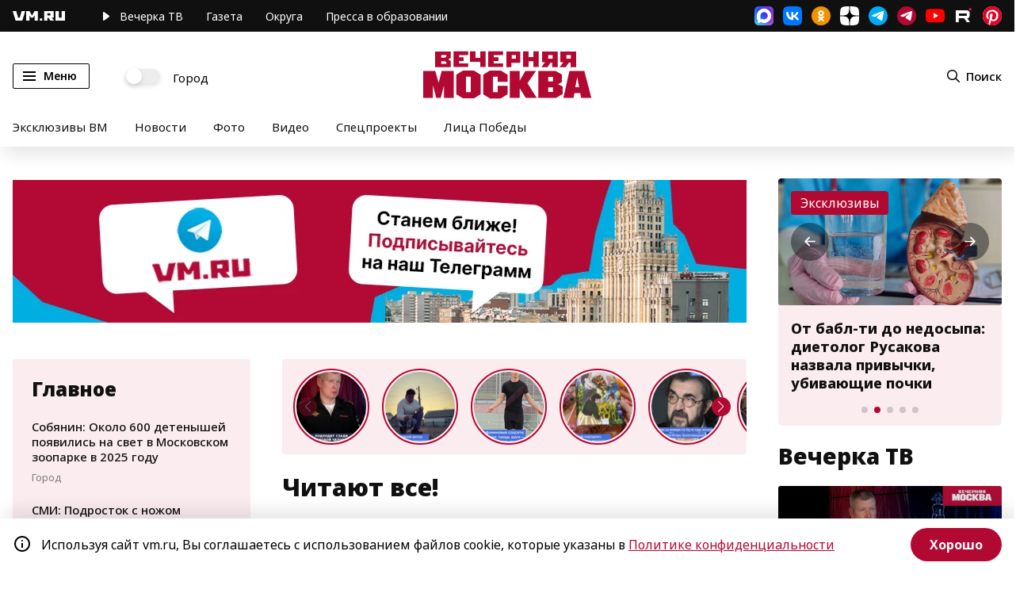

--- FILE ---
content_type: text/html; charset=utf-8
request_url: https://vm.ru/news/19328-chitayut-vse
body_size: 81219
content:
<!DOCTYPE html><html lang="ru" xmlns:og="http://ogp.me/ns#" xmlns:article="http://ogp.me/ns/article#" xmlns:video="http://ogp.me/ns/video#" xmlns:fb="http://ogp.me/ns/fb#" prefix="og: http://ogp.me/ns# article: http://ogp.me/ns/article# video: http://ogp.me/ns/video# fb: http://ogp.me/ns/fb# ya :http://webmaster.yandex.ru/vocabularies/ ya: https://yandex.ru/support/video/partners/markup.html"><head>  <meta charset="utf-8"/>  <meta name="viewport" content="width=device-width, initial-scale=1, maximum-scale=1"/>  <meta name="apple-mobile-web-app-capable" content="yes"/>  <meta name="format-detection" content="telephone=yes"/>  <meta name="HandheldFriendly" content="true"/>  <meta name="MobileOptimzied" content="width"/>  <meta http-equiv="cleartype" content="on"/>  <meta name="navigation" content="tabbed"/>  <meta http-equiv="x-ua-compatible" content="IE=Edge"/>  <title>Читают все!</title><meta name="description" content="[b]Умение читать книжки всегда и везде было неким дополнительным бонусом. А сегодня есть такое досадное ощущение, что у нас происходит обратное: раз читаешь книжки – ты какой-то неполноценный.[/b][i]Все пишущие о книгах только и думают о том, что бы такого сделать, чтобы читали все, да не что-нибудь, а хорошие книжки. Все думают, а главный редактор «Книжного обозрения» Александр Гаврилов взял – и организовал Всероссийскую акцию «Читают все!». Это некоммерческий, культурно-просветительский проект, который своей конечной целью ставит возрождение интереса к чтению.В качестве промежуточных целей заявлены ознакомление читателей российской глубинки с малоизвестными за пределами столиц талантливыми авторами, а также моральное и материальное поощрение пишущих о литературе региональных журналистов.[/i]– Умение читать книжки всегда и везде было неким дополнительным бонусом. А сегодня есть такое досадное ощущение, что у нас происходит обратное: раз читаешь книжки – ты какой-то неполноценный. В этой ситуации мне захотелось что-то предпринять, чтобы те журналисты, которые в регионах в условиях острой информационной недостаточности все-таки пишут о книжках, во-первых, не прекращали этого делать, во-вторых, чувствовали свою нужность, в-третьих, понимали, что к чему, и в-четвертых, получали оперативную информацию от столичных издательств.[b]– Но название «Читают все!» подразумевает, скорее, не пишущих о книгах, а читающих или тех, кто станет читать в том случае, если акция окажется успешной…[/b]– Сейчас начинается первый этап, итоги которого будут подведены в сентябре, на Московской международной книжной ярмарке. Чтобы стать участниками, достаточно просто зайти на сайт www.knogoboz.ru/konkurs. Там есть форма, которую надо распечатать, подписать у своего главного редактора и прислать нам по факсу. Таким образом, главный редактор берет обязательство размещать эти тексты в своем издании. А книжный журналист демонстрирует своему начальнику, что он не просто так – с печки бряк, а им в самой Москве интересуются![b]– Одновременно он будет представлять в столице интересы издания.[/b]– Разумеется! Сейчас журналисты, пишущие о книгах, особенно в регионах, чувствуют себя ужасно одинокими и заброшенными. Они просто кричат в чистом поле. Признаваться в том, что человек купил книгу потому, что прочитал о ней в газете, как-то не принято. Я хочу, чтобы все тексты, созданные в рамках акции, были собраны и размещены на сайте, куда можно будет зайти и посмотреть: что написал про эту книгу Петров из Воронежа, Иванов из Хабаровска или Сидоров из Улан-Удэ.[b]– Откуда взялась цифра 60?[/b]– Мы примерно прикинули, сколько существует в России больших городов, а в них – реально тиражных изданий. Мы хотим, чтобы книга, признанная лучшей всей российской журналистикой, а не только сотрудниками столичных СМИ, дошла до как можно большего количества читателей. Каждый из этапов будет длиться семь-восемь месяцев, значит, речь идет 2007–2008 годах. Но нужно понимать, что, если мы хотим изменить отношение общества к книге, это не может произойти завтра. Мы не можем сказать: «А ну, все читайте!» – и все побегут читать. Общество очень инерционно. Нужно последовательно с ним работать, чтобы возникла обратная связь. Кстати, найти общий язык с государственными чиновниками из Федерального агентства по делам печати оказалось на удивление просто. А вот с книгоиздателями и книготорговцами все оказалось намного сложнее.Эти люди спрашивали: а что мы получим за каждый вложенный рубль? Да ничего! Сразу ничего, а спустя какое-то время – многое, и чем дальше, тем больше. И если они это поймут, это будет еще одним важным итогом акции. А то у нас пропаганда чтения ведется библиотеками, отделами образования, государственными структурами – кем угодно, только не книгоиздателями и не книготорговцами, как это происходит во всем мире.[b]– Но на вашу акцию Российский книжный союз денег все же дал. На что они пойдут?[/b]– На премии (1-е место – 30 тысяч рублей, 2-е место – 18 тысяч рублей, 3-е место – 9 тысяч рублей). На то, чтобы привезти лауреатов в Москву, чтобы им было, на что здесь жить, чтобы организовать им семинар на ММКЯ, чтобы они посетили издательства и посмотрели, как это устроено. Никто не может себе представить, насколько люди в регионах информационно не обеспечены.[b]– А какой интерес у интернет-магазина «Озон»?[/b]– «Озон» будет рассылать книги за свой счет. За это они получили возможность вложить в посылку свои информационные материалы. Пока большинство посетителей «Озона» живет в Москве и Санкт-Петербурге.[b]– Итак: 60 журналистов по всей России получают еженедельно посылку с книгами. Кто решает, что внутри?[/b]– Газета «Книжное обозрение».[b]– Критерии отбора?[/b]– Вес книги в современном культурном процессе.[b]– Вы сами решите, каков этот вес, или же будете опираться на мнение пишущих о книгах столичных журналистов?[/b]– Будем стараться реагировать быстро, а не ждать, кто что напишет. Мы примерно представляем себе, кто чего стоит: по профессиональной необходимости газета «Книжное обозрение» обрабатывает такое количество книг, какое никому из наших коллег не снилось.[b]– Назовите хотя бы несколько позиций из первой рассылки.[/b]– Последняя книга, о которой мы только что договорились, – это «Русский дневник» Льюиса Кэролла.[b]– Типа маркиз де Кюстин?[/b]– Что-то вроде. Эта книга впервые переводится сейчас на русский язык Ниной Демуровой для издательства «Согласие». И она обязательно поедет в регионы. Если бы программа началась сегодня, туда бы непременно поехала книга Ольги Славниковой «Бессмертный», потому что ее проблематика – сложное взаимодействие с советским мифом – очень актуальна.[b]– «Вечерняя Москва» совсем недавно публиковала большое интервью с Олей.[/b]– Еще одна книга, которую бы я уже сегодня отправил в регионы, это «Четыре сказки о Курте» Эрленда Лу. Редкий случай – крупный писатель, известный во всем мире, обращается к детской тематике. Вообще проблема детской и юношеской литературы кажется мне очень важной, мы будем говорить о ней отдельно.[b]– Конечно, ведь из нечитающего ребенка не вырастет читающий взрослый![/b]– И без взрослой помощи, к сожалению, ничего здесь не получится. Дети сами собой читать не начинают[b]– Тем более сегодня, когда вокруг столько соблазнов… Саш, а как насчет того, чтобы заняться здоровым протекционизмом?[/b]– На первом этапе этого точно не будет. Достоинством русского книжного процесса является то, что Россия по количеству переводов занимает второе (после Германии) место в мире. Это очень важная часть отечественной культуры – не случайно Пушкин называл переводчиков почтовыми лошадями истории. Я считаю, что именно обилие хорошей переводной литературы двигает вперед и российский литературный процесс. Посылать в регионы только российских авторов – значит отсекать от коллег очень значительный пласт литературы. Россияне, читающие на одном только родном языке, имеют доступ к подлинным шедеврам мировой культуры, к тому же адекватно переведенным.[b]– Но что-то вы ведь будете отсекать?[/b]– Если говорить о книгах массовых жанров, то для того, чтобы войти в рассылку, они должны стать социально значимым явлением. Например, три новые книги Б. Акунина туда, скорее всего, войдут. Хотя бы потому, что они выходят с интервалом в неделю сразу в трех издательствах. В прошлом году таким явлением стала далеко не лучшая книга С. Лукьяненко «Ночной дозор». Но мы не станем рекомендовать бестселлер только потому, что он бестселлер, – такая литература и сама куда хочешь доедет.Донцова прекрасно продается и во Львове, и в Минске, и в Праге, и в Улан-Удэ. С другой стороны, в регионы точно не пойдут глубокомысленные, квазифилософские романы. Как и современная поэзия, которая чрезвычайно интересна, переживает период цветущей сложности, но… Когда-то Феллини говорил: если роман Джойса «Улисс» повлиял на современную культуру, я увижу это влияние в длине юбки девушки, идущей мне навстречу, или в оформлении витрины магазина, следовательно, его не нужно читать. А если не повлиял, то тем более не нужно. Таких книг сегодня в России много.Завтра они, возможно, окажутся в центре внимания, но сегодня я не готов заставить региональных коллег по моей воле ими заниматься. Хотя уже на самом первом этапе журналисты смогут влиять на рассылку и требовать, чтобы та или иная книга была прислана и стала предметом обсуждения."/><meta name="og:description" content="[b]Умение читать книжки всегда и везде было неким дополнительным бонусом. А сегодня есть такое досадное ощущение, что у нас происходит обратное: раз читаешь книжки – ты какой-то неполноценный.[/b][i]Все пишущие о книгах только и думают о том, что бы такого сделать, чтобы читали все, да не что-нибудь, а хорошие книжки. Все думают, а главный редактор «Книжного обозрения» Александр Гаврилов взял – и организовал Всероссийскую акцию «Читают все!». Это некоммерческий, культурно-просветительский проект, который своей конечной целью ставит возрождение интереса к чтению.В качестве промежуточных целей заявлены ознакомление читателей российской глубинки с малоизвестными за пределами столиц талантливыми авторами, а также моральное и материальное поощрение пишущих о литературе региональных журналистов.[/i]– Умение читать книжки всегда и везде было неким дополнительным бонусом. А сегодня есть такое досадное ощущение, что у нас происходит обратное: раз читаешь книжки – ты какой-то неполноценный. В этой ситуации мне захотелось что-то предпринять, чтобы те журналисты, которые в регионах в условиях острой информационной недостаточности все-таки пишут о книжках, во-первых, не прекращали этого делать, во-вторых, чувствовали свою нужность, в-третьих, понимали, что к чему, и в-четвертых, получали оперативную информацию от столичных издательств.[b]– Но название «Читают все!» подразумевает, скорее, не пишущих о книгах, а читающих или тех, кто станет читать в том случае, если акция окажется успешной…[/b]– Сейчас начинается первый этап, итоги которого будут подведены в сентябре, на Московской международной книжной ярмарке. Чтобы стать участниками, достаточно просто зайти на сайт www.knogoboz.ru/konkurs. Там есть форма, которую надо распечатать, подписать у своего главного редактора и прислать нам по факсу. Таким образом, главный редактор берет обязательство размещать эти тексты в своем издании. А книжный журналист демонстрирует своему начальнику, что он не просто так – с печки бряк, а им в самой Москве интересуются![b]– Одновременно он будет представлять в столице интересы издания.[/b]– Разумеется! Сейчас журналисты, пишущие о книгах, особенно в регионах, чувствуют себя ужасно одинокими и заброшенными. Они просто кричат в чистом поле. Признаваться в том, что человек купил книгу потому, что прочитал о ней в газете, как-то не принято. Я хочу, чтобы все тексты, созданные в рамках акции, были собраны и размещены на сайте, куда можно будет зайти и посмотреть: что написал про эту книгу Петров из Воронежа, Иванов из Хабаровска или Сидоров из Улан-Удэ.[b]– Откуда взялась цифра 60?[/b]– Мы примерно прикинули, сколько существует в России больших городов, а в них – реально тиражных изданий. Мы хотим, чтобы книга, признанная лучшей всей российской журналистикой, а не только сотрудниками столичных СМИ, дошла до как можно большего количества читателей. Каждый из этапов будет длиться семь-восемь месяцев, значит, речь идет 2007–2008 годах. Но нужно понимать, что, если мы хотим изменить отношение общества к книге, это не может произойти завтра. Мы не можем сказать: «А ну, все читайте!» – и все побегут читать. Общество очень инерционно. Нужно последовательно с ним работать, чтобы возникла обратная связь. Кстати, найти общий язык с государственными чиновниками из Федерального агентства по делам печати оказалось на удивление просто. А вот с книгоиздателями и книготорговцами все оказалось намного сложнее.Эти люди спрашивали: а что мы получим за каждый вложенный рубль? Да ничего! Сразу ничего, а спустя какое-то время – многое, и чем дальше, тем больше. И если они это поймут, это будет еще одним важным итогом акции. А то у нас пропаганда чтения ведется библиотеками, отделами образования, государственными структурами – кем угодно, только не книгоиздателями и не книготорговцами, как это происходит во всем мире.[b]– Но на вашу акцию Российский книжный союз денег все же дал. На что они пойдут?[/b]– На премии (1-е место – 30 тысяч рублей, 2-е место – 18 тысяч рублей, 3-е место – 9 тысяч рублей). На то, чтобы привезти лауреатов в Москву, чтобы им было, на что здесь жить, чтобы организовать им семинар на ММКЯ, чтобы они посетили издательства и посмотрели, как это устроено. Никто не может себе представить, насколько люди в регионах информационно не обеспечены.[b]– А какой интерес у интернет-магазина «Озон»?[/b]– «Озон» будет рассылать книги за свой счет. За это они получили возможность вложить в посылку свои информационные материалы. Пока большинство посетителей «Озона» живет в Москве и Санкт-Петербурге.[b]– Итак: 60 журналистов по всей России получают еженедельно посылку с книгами. Кто решает, что внутри?[/b]– Газета «Книжное обозрение».[b]– Критерии отбора?[/b]– Вес книги в современном культурном процессе.[b]– Вы сами решите, каков этот вес, или же будете опираться на мнение пишущих о книгах столичных журналистов?[/b]– Будем стараться реагировать быстро, а не ждать, кто что напишет. Мы примерно представляем себе, кто чего стоит: по профессиональной необходимости газета «Книжное обозрение» обрабатывает такое количество книг, какое никому из наших коллег не снилось.[b]– Назовите хотя бы несколько позиций из первой рассылки.[/b]– Последняя книга, о которой мы только что договорились, – это «Русский дневник» Льюиса Кэролла.[b]– Типа маркиз де Кюстин?[/b]– Что-то вроде. Эта книга впервые переводится сейчас на русский язык Ниной Демуровой для издательства «Согласие». И она обязательно поедет в регионы. Если бы программа началась сегодня, туда бы непременно поехала книга Ольги Славниковой «Бессмертный», потому что ее проблематика – сложное взаимодействие с советским мифом – очень актуальна.[b]– «Вечерняя Москва» совсем недавно публиковала большое интервью с Олей.[/b]– Еще одна книга, которую бы я уже сегодня отправил в регионы, это «Четыре сказки о Курте» Эрленда Лу. Редкий случай – крупный писатель, известный во всем мире, обращается к детской тематике. Вообще проблема детской и юношеской литературы кажется мне очень важной, мы будем говорить о ней отдельно.[b]– Конечно, ведь из нечитающего ребенка не вырастет читающий взрослый![/b]– И без взрослой помощи, к сожалению, ничего здесь не получится. Дети сами собой читать не начинают[b]– Тем более сегодня, когда вокруг столько соблазнов… Саш, а как насчет того, чтобы заняться здоровым протекционизмом?[/b]– На первом этапе этого точно не будет. Достоинством русского книжного процесса является то, что Россия по количеству переводов занимает второе (после Германии) место в мире. Это очень важная часть отечественной культуры – не случайно Пушкин называл переводчиков почтовыми лошадями истории. Я считаю, что именно обилие хорошей переводной литературы двигает вперед и российский литературный процесс. Посылать в регионы только российских авторов – значит отсекать от коллег очень значительный пласт литературы. Россияне, читающие на одном только родном языке, имеют доступ к подлинным шедеврам мировой культуры, к тому же адекватно переведенным.[b]– Но что-то вы ведь будете отсекать?[/b]– Если говорить о книгах массовых жанров, то для того, чтобы войти в рассылку, они должны стать социально значимым явлением. Например, три новые книги Б. Акунина туда, скорее всего, войдут. Хотя бы потому, что они выходят с интервалом в неделю сразу в трех издательствах. В прошлом году таким явлением стала далеко не лучшая книга С. Лукьяненко «Ночной дозор». Но мы не станем рекомендовать бестселлер только потому, что он бестселлер, – такая литература и сама куда хочешь доедет.Донцова прекрасно продается и во Львове, и в Минске, и в Праге, и в Улан-Удэ. С другой стороны, в регионы точно не пойдут глубокомысленные, квазифилософские романы. Как и современная поэзия, которая чрезвычайно интересна, переживает период цветущей сложности, но… Когда-то Феллини говорил: если роман Джойса «Улисс» повлиял на современную культуру, я увижу это влияние в длине юбки девушки, идущей мне навстречу, или в оформлении витрины магазина, следовательно, его не нужно читать. А если не повлиял, то тем более не нужно. Таких книг сегодня в России много.Завтра они, возможно, окажутся в центре внимания, но сегодня я не готов заставить региональных коллег по моей воле ими заниматься. Хотя уже на самом первом этапе журналисты смогут влиять на рассылку и требовать, чтобы та или иная книга была прислана и стала предметом обсуждения."/><meta name="og:type" content="article" /><meta name="og:site_name" content="Вечерняя Москва" /><meta name="og:title" content="Читают все!" /><meta name="og:url" content="https://vm.ru/news/19328-chitayut-vse" /><meta property="og:locale" content="ru_RU" /><meta name="twitter:site" content="@onlinevmru"/><meta name="twitter:title" content="Читают все!"/>  <link rel="amphtml" href="https://vm.ru/news/19328-chitayut-vse/amp" />                    <meta property="og:image" content="https://vmrucdn.servicecdn.ru/photo/vecherka/2005/01/vmdf72b386224056bf9_800_480.jpg"/>      <meta name="twitter:image" content="https://vmrucdn.servicecdn.ru/photo/vecherka/2005/01/vmdf72b386224056bf9_800_480.jpg"/>      <meta property="vk:image" content="https://vmrucdn.servicecdn.ru/photo/vecherka/2005/01/vmdf72b386224056bf9_800_480.jpg"/>      <meta property="og:image:width" content="720"/>      <meta property="og:image:height" content="480"/>        <meta name="relap-image" content="https://vmrucdn.servicecdn.ru/photo/vecherka/2005/01/vmdf72b386224056bf9_800_480.jpg"/>    <link rel="shortcut icon" href="/favicon.ico" type="image/x-icon" /><link rel="canonical" href="https://vm.ru/news/19328-chitayut-vse"/><link rel="image_src" href="https://vm.ru/img/vmru_cover.png"/><link rel="apple-touch-icon" sizes="180x180" href="/apple-touch-icon.png"><link rel="icon" type="image/png" sizes="32x32" href="/favicon-32x32.png"><link rel="icon" type="image/png" sizes="16x16" href="/favicon-16x16.png"><link rel="manifest" href="/site.webmanifest"><link rel="mask-icon" href="/safari-pinned-tab.svg" color="#B20933"><meta name="msapplication-TileColor" content="#B20933"><meta name="theme-color" content="#ffffff"><meta name="pmail-verification" content="5a477ab11a799d5d2028fb61dbc1770c" /><meta property="fb:pages" content="182721865131445" /><meta name="yandex-verification" content="57155561c3bcc60b" /><meta name="yandex-verification" content="5c41a8b40a6725d8" /><meta name="yandex-verification" content="5e7c2eb0fc4ff0a8" /><meta name="yandex-verification" content="88c4902fec64c117" /><meta name="yandex-verification" content="6c026316f58a32ee" /><meta name="yandex-verification" content="bc83abecb1f88701" /><meta name="google-site-verification" content="ghJNaX9R_ckqDuGjtlXUpnCcMBp7xenXiObH_gmP8GQ" /><meta name="google-site-verification" content="XG5Q_pcQ9ZokNy2RgKmC9sBusqVSjgO-FPGksGf7QrU" /><meta name="wmail-verification" content="35c64832d8b7b581b3a18235cca4f770" /><script type="text/javascript">  window.VM_TARGETING = window.VM_TARGETING || {};  window.VM_TARGETING['category'] = '';  window.VM_TARGETING['category'] = "entertainment";</script><link as="script" href="https://vm.ru/vmcache.js" rel="preload"/><link as="style" href="/static/css/main~b221df2d.b5c39a20.chunk.css" rel="preload"/><link as="script" href="/static/js/25.ef9401d8.chunk.js" rel="preload"/><link as="script" href="/static/js/main~d0ae3f07.139b94e3.chunk.js" rel="preload"/><link as="script" href="/static/js/main~b221df2d.96e1c331.chunk.js" rel="preload"/><link rel="preconnect" href="https://mc.yandex.ru" crossorigin="anonymous" /><link rel="preconnect" href="https://counter.yadro.ru" crossorigin="anonymous" /><link rel="dns-prefetch" href="//mc.yandex.ru"/><link rel="preload" as="font" href="https://vm.ru/fonts/NotoSans-Regular.woff2" /><link rel="preload" as="font" href="https://vm.ru/fonts/NotoSans-ExtraBold.woff2" /><link rel="preload" as="font" href="https://vm.ru/fonts/NotoSans-Medium.woff2" /><link rel="preload" as="font" href="https://vm.ru/fonts/NotoSans-SemiBold.woff2" /><link rel="preload" as="font" href="https://vm.ru/fonts/NotoSans-Black.woff2" /><link rel="preload" as="font" href="https://vm.ru/fonts/NotoSans-Bold.woff2" /><link rel="preload" as="font" href="https://vm.ru/fonts/NotoSans-Italic.woff2" />  <link rel="preload" as="image" href="https://vm.ru/img/subscribe_google.svg" />  <link rel="preload" as="image" href="https://vm.ru/img/subscribe_dzen.svg" />  <link rel="preload" as="image" href="https://vm.ru/img/main_logo.svg" />  <link rel="preload" as="image" href="https://vm.ru/img/subscribe_yandex.svg" />  <link rel="preload" as="image" href="https://vm.ru/img/subscribe_pulse.svg" />  <link rel="preload" as="image" href="https://vm.ru/img/main_logo_white.svg" />          <link rel="preload" as="image" href="https://vmrucdn.servicecdn.ru/photo/vecherka/2005/01/vmdf72b386224056bf9_800_480.jpg" />    <link rel="preload" as="image" href="https://vmrucdn.servicecdn.ru/photo/vecherka/2005/01/vmdf72b386224056bf9_800_480.jpg" />    <link rel="preload" as="image" href="https://vmrucdn.servicecdn.ru/photo/vecherka/2005/01/vmdf72b386224056bf9_800_480.jpg" />    <link rel="preload" as="image" href="https://vmrucdn.servicecdn.ru/photo/vecherka/2005/01/vmdf72b386224056bf9_800_480.jpg" />  <link href="/lib/video-js/video-js.css" rel="stylesheet" /><!--<script src="/lib/twentytwenty/jquery-3.7.1.min.js"></script>--><!--<script src="/lib/twentytwenty/jquery.event.move.js"></script>--><!--<script src="/lib/twentytwenty/jquery.twentytwenty.js?v=1"></script>--><script type="text/javascript">  if ('serviceWorker' in navigator) {    window.addEventListener('load', function () {      navigator.serviceWorker.register('/vmworker.js');    });  }</script><script type="text/javascript">  window.VM = window.VM || {};</script><script type="text/javascript">  window.canLoad = function() {    if (navigator.userAgent.toLowerCase().indexOf('chr') + 1 > 0 && navigator.userAgent.toLowerCase().indexOf('lig') + 1 > 0) {      return false;    }    return true;  }</script><script type="text/javascript">  window.requestScript = function (script, params, callback) {    var gads = document.createElement('script');    gads.async = true;    gads.type = 'text/javascript';    gads.src = script;    if (params) {for(var i in params) {gads.setAttribute(i, params[i]);}}    if (callback) {      gads.onload = function() {        callback();      }    }    var node = document.getElementsByTagName('script')[0];    node.parentNode.insertBefore(gads, node);  }</script><script type="text/javascript">  window.requestStyle = function (script, params, callback) {    var gads = document.createElement('link');    gads.rel = 'stylesheet';    gads.type = 'text/css';    gads.href = script;    if (params) {for(var i in params) {gads.setAttribute(i, params[i]);}}    if (callback) {      gads.onload = function() {        callback();      }    }    var node = document.getElementsByTagName('script')[0];    node.parentNode.insertBefore(gads, node);  }</script><script>  window.yaContextCb = window.yaContextCb || [];</script><script type="text/javascript">  if (window.canLoad()) {    window.requestScript('https://yandex.ru/ads/system/header-bidding.js', {async: true});    window.requestScript('https://yandex.ru/ads/system/context.js');  }</script><script type="text/javascript">  window.waitPartnerCode = function(condition, callback) {    var t = setInterval(function () {      if (condition()) {        clearInterval(t);        callback();      }    }, 300);  }</script><script async src="https://widget.sparrow.ru/js/embed.js"></script><script async src="https://lenta.sparrow.ru/js/loader.js"></script><!--<script type="text/javascript" bounce-catcher="1" widget="19935" widget-type="feed" src="https://svk-native.ru/js/bounce-catcher-v2.min.js"></script>--><link rel="manifest" href="/vm.pwa.json" /><script type="text/javascript">  if ('serviceWorker' in navigator) {    window.addEventListener('load', function () {      navigator.serviceWorker.register('/vm_worker.js?v=1').then(function(registration) {        console.log('ServiceWorker registration successful with scope: ', registration.scope);      }, function(err) {        console.log('ServiceWorker registration failed: ', err);      });    });    window.addEventListener('appinstalled', function() {      console.log(`app installed`);      /* send event to yandex */      window.ym(25041881, 'reachGoal', 'install_pwa');    });    if (location.href.indexOf('?utm_source=pwa') > -1) {      console.log(`app open`)    }  }</script><link href="/static/css/main~b221df2d.b5c39a20.chunk.css" rel="stylesheet"/>  <script>var adfoxBiddersMap = {"myTarget": "1018441","adriver": "1286573","Gnezdo": "3169164","Sparrow": "3334219"};if (window.innerWidth < 700) {var adUnits = [{"code": "adfox_15373473714386835",sizes: [[ 320, 100 ]],"bids": [{	"bidder": "myTarget",	"params": {	"placementId": "915001"	}},{		"bidder": "adriver",	"params": {	"placementId": "56:vm_320x100mob_1m"}}]},	{"code": "adfox_153834249876831942",sizes: [[ 300, 250 ],[ 300, 300 ],[ 336, 280 ]],"bids": [{	"bidder": "myTarget",	"params": {	"placementId": "614275"}},{"bidder": "adriver",	"params": {	"placementId": "56:vm_300x250mob_3m"}},{"bidder": "Gnezdo",	"params": {	"placementId": "355471"}},	{"bidder": "Sparrow",	"params": {	"placementId": "129474"}},				]},{"code": "adfox_160344763534028665", sizes: [[ 300, 250 ],[ 300, 300 ],[ 336, 280 ]],"bids": [{"bidder": "adriver", "params": {"placementId": "56:vm_300x250_inpage_rtb"}},{"bidder": "myTarget","params": {"placementId": "1770349"}},{"bidder": "Gnezdo","params": {"placementId": "355470 "}},]},{"code": "adfox_162201426461151807", sizes: [[ 300, 250 ], [ 300, 600 ]],"bids": [{"bidder": "Gnezdo","params": {"placementId": "355468 "}},{"bidder": "myTarget","params": {"placementId": "1770353 "}},{"bidder": "Sparrow","params": {"placementId": "129465 "}},]},			];	}if (window.innerWidth > 700 & window.innerWidth < 980) {var adUnits = [{"code": "adfox_153834249876831942",sizes: [[ 300, 250 ],[ 300, 300 ]],"bids": [{"bidder": "myTarget",	"params": {"placementId": "614275"}},	{"bidder": "adriver",	"params": {"placementId": "56:vm_300x250mob_3m"}},{"bidder": "Gnezdo",	"params": {	"placementId": "355471"}},{"bidder": "Sparrow",	"params": {	"placementId": "129474"}},				]},{"code": "adfox_160344763534028665", sizes: [[ 568, 320 ],[ 300, 250 ],[ 300, 300 ],[ 336, 280 ]],"bids": [{	"bidder": "myTarget", 	"params": {"placementId": "1770351"}},{  "bidder": "Gnezdo","params": {"placementId": "355470 "}},		]},{"code": "adfox_162201426461151807", sizes: [[ 300, 250 ],[ 300, 600 ]],"bids": [{"bidder": "Gnezdo","params": {"placementId": "355468 "}},{"bidder": "myTarget","params": {"placementId": "1770353 "}},{"bidder": "Sparrow","params": {"placementId": "129465 "}},]},			];	}else if (window.innerWidth >= 980 & window.innerWidth < 1025){var adUnits = [{"code": "adfox_156751578153723193",sizes: [[ 300, 600 ],[ 240, 400 ]],"bids": [{	"bidder": "myTarget",	"params": {"placementId": "810348"}},	{"bidder": "adriver","params": {"placementId": "56:vm_300x600_2slot"}},	{"bidder": "Sparrow","params": {"placementId": "129543"}},		]},{"code": "adfox_167578564900651530",sizes: [[ 300, 600 ],[ 240, 400 ]],"bids": [{	"bidder": "myTarget",	"params": {	"placementId": "810350"}},	{"bidder": "adriver", "params": {"placementId": "56:vm_300x600_4slot"}},		]},{"code": "adfox_153834249876831942",sizes: [[ 300, 250 ],[ 300, 300 ]],"bids": [{"bidder": "myTarget",	"params": {"placementId": "614275"}},	{"bidder": "adriver",	"params": {"placementId": "56:vm_300x250mob_3m"}},{"bidder": "Gnezdo",	"params": {	"placementId": "355471"}},{"bidder": "Sparrow",	"params": {	"placementId": "129474"}},				]},{"code": "adfox_160344763534028665", sizes: [[ 568, 320 ],[ 300, 250 ],[ 300, 300 ],[ 336, 280 ]],"bids": [{	"bidder": "myTarget", 	"params": {"placementId": "1770351"}},{  "bidder": "Gnezdo","params": {"placementId": "355470 "}},		]},			];}else if (window.innerWidth >= 1025 & window.innerWidth < 1280){var adUnits = [{"code": "adfox_156751578153723193",sizes: [[ 300, 600 ],[ 240, 400 ]],"bids": [{	"bidder": "myTarget",	"params": {"placementId": "810348"}},	{"bidder": "adriver","params": {"placementId": "56:vm_300x600_2slot"}},	{"bidder": "Sparrow","params": {"placementId": "129543"}},		]},{"code": "adfox_167578564900651530",sizes: [[ 300, 600 ],[ 240, 400 ]],"bids": [{	"bidder": "myTarget",	"params": {	"placementId": "810350"}},{		"bidder": "adriver",	"params": {	"placementId": "56:vm_300x600_4slot"}},		]},{"code": "adfox_153834144632382784",sizes: [[ 670, 250 ]],"bids": [{	"bidder": "myTarget", 	"params": {"placementId": "623224"}},{"bidder": "Gnezdo", 	"params": {"placementId": "355472"}},]},{"code": "adfox_160344763534028665", sizes: [[ 568, 320 ],[ 300, 250 ],[ 300, 300 ],[ 336, 280 ]],"bids": [{	"bidder": "myTarget",	"params": {"placementId": "1770351"}}]},			];	}else if (window.innerWidth >= 1280){var adUnits = [{"code": "adfox_156751578153723193",sizes: [[ 300, 600 ],[ 240, 400 ]],"bids": [{	"bidder": "myTarget",	"params": {"placementId": "810348"}},	{"bidder": "adriver","params": {"placementId": "56:vm_300x600_2slot"}},	{"bidder": "Sparrow","params": {"placementId": "129543"}},			]},{"code": "adfox_167578564900651530",sizes: [[ 300, 600 ],[ 240, 400 ]],"bids": [{	"bidder": "myTarget",	"params": {	"placementId": "810350"}},{		"bidder": "adriver",	"params": {	"placementId": "56:vm_300x600_4slot"}},		]},{"code": "adfox_161962779119996618", sizes: [[ 300, 600 ],[ 240, 400 ]],"bids": [{	"bidder": "myTarget",	"params": {	"placementId": "908875"}},{		"bidder": "adriver",	"params": {	"placementId": "56:vm_300x600_5slot"}},		]},	{"code": "adfox_153834144632382784",sizes: [[ 670, 250 ]],"bids": [{"bidder": "myTarget", 	"params": {"placementId": "623224"}},{"bidder": "Gnezdo", 	"params": {"placementId": "355472"}},			]},{"code": "adfox_160344763534028665", sizes: [[ 568, 320 ],[ 300, 250 ],[ 300, 300 ],[ 336, 280 ]],"bids": [{	"bidder": "myTarget",	"params": {"placementId": "1770351"}}]},					];	}var userTimeout = 1500;window.YaHeaderBiddingSettings = {biddersMap: adfoxBiddersMap,adUnits: adUnits,timeout: userTimeout};</script></head><body>  <span class="visually-hidden" id="scroll-to-page-top"></span>    <div class="banner top mpd_hide slot_1m">    <div align="center" class="adv-centerer"><!-- Sparrow Lenta Loader --><script type="text/javascript" data-key="403e37bb00779eb6195262ee6cefd0f3">  (function(w, a) {    if (window.innerWidth >= 980) {    (w[a] = w[a] || []).push({      'script_key': '403e37bb00779eb6195262ee6cefd0f3',      'settings': {        'w': 91229,        'sid': 10995,        'type': 'lenta',      }    });    if(!window['_SparrowLoader']) {      var node = document.createElement('script'); node.type = 'text/javascript'; node.async = true;      node.src = '//widget.sparrow.ru/js/loader.js';      (document.getElementsByTagName('head')[0] || document.getElementsByTagName('body')[0]).appendChild(node);    } else {      window['_SparrowLoader'].initWidgets();    }    }  })(window, '_sparrow_widgets');</script><!-- /Sparrow Lenta Loader-->    <div id="adfox_16808652036422256" class="adv-nmb"></div>    <script>		window.waitPartnerCode(function() {return window.Ya && window.Ya.adfoxCode && window.Ya.adfoxCode.createAdaptive && window.canLoad()}, function(){				var w = window.VM_ARTICLE || {};				var hideAds = w.ads || false;				if (!hideAds) {                    window.yaContextCb.push(()=>{                        Ya.adfoxCode.createAdaptive({                            ownerId: 214425,                            containerId: 'adfox_16808652036422256',                            params: {                                pp: 'g',                                ps: 'bzmb',                                p2: 'hiau',                                puid1: '',                                puid2: ''                            }                        }, ['desktop'], {                            tabletWidth: 1500,                            phoneWidth: 701,                            isAutoReloads: false                        });                    });                }        });    </script>    <div id="adfox_168086605865348351" class="adv-nmb"></div>    <script>        window.waitPartnerCode(function() {return window.Ya && window.Ya.adfoxCode && window.Ya.adfoxCode.createAdaptive && window.canLoad()}, function() {            var w = window.VM_ARTICLE || {};            var hideAds = w.ads || false;            if (!hideAds) {                window.yaContextCb.push(()=>{                    Ya.adfoxCode.createAdaptive({                        ownerId: 214425,                        containerId: 'adfox_168086605865348351',                        params: {                            pp: 'h',                            ps: 'bzmb',                            p2: 'hiau',                            puid1: '',                            puid2: ''                        }                    }, ['tablet'], {                        tabletWidth: 1500,                        phoneWidth: 701,                        isAutoReloads: false                    });                });            }        });    </script>	<div id="adfox_15373473714386835" class="adv-nmb"></div>	<script>		window.waitPartnerCode(function() {return window.Ya && window.Ya.adfoxCode && window.Ya.adfoxCode.createAdaptive && window.canLoad()}, function(){			if (window.innerWidth <= 701) {				var w = window.VM_ARTICLE || {};				var hideAds = w.ads || false;				if (!hideAds) {					window.yaContextCb.push(()=>{						window.Ya.adfoxCode.createAdaptive({							ownerId: 214425,							containerId: 'adfox_15373473714386835',							params: {								pp: 'g',								ps: 'bzmb',								p2: 'frtl'							}						}, ['phone'], {							tabletWidth: 980,							phoneWidth: 701,							isAutoReloads: true 						});					});				}			}		});	</script></div><style type="text/css">    @media screen and (max-width: 701) {      .adv-centerer {        min-height: 100px;      }    }    .banner.slot_1m {        flex-direction: column;    }    .breaking-wrapper {        z-index: 998;     }    .banner.slot_1m > div > div[id^=adfox_] {      width: 100%;    }    .banner.slot_1m > div > div[id^=adfox_] > div[id^=yandex_] > yatag {      margin: 0 auto !important;    }    .banner.slot_1m:first-of-type div[id^=adfox_] > * {		margin-bottom: 0;	}    #adfox_15373473714386835 {      z-index: 2;    }	@media (max-width: 768px) {		.banner.slot_1m:first-of-type div[id^=adfox_] > * {			margin-bottom: 0;		}	}</style><!-- Fullscreen mobile --><div id="adfox_162201426461151807" class="adv-nmb"></div><script>	window.waitPartnerCode(function() {return window.Ya && window.Ya.adfoxCode && window.Ya.adfoxCode.createAdaptive}, function(){		window.yaContextCb.push(()=>{			window.Ya.adfoxCode.createAdaptive({				ownerId: 214425,				containerId: 'adfox_162201426461151807',                type: 'fullscreen',                platform: 'touch',				params: {					pp: 'g',					ps: 'bzmb',					p2: 'guqq',                    dl: document.location.href + '?fullscreen',					puid1: ''				}			}, ['phone', 'tablet'], {				tabletWidth: 980,				phoneWidth: 640,				isAutoReloads: false			});		});	});</script>  </div>  <section class="lyr black">  <div class="wrp row">    <div class="wrp_col">      <a href="/" class="link logo mhide" title="vm.ru">        <svg>          <use xlink:href="#logo-vm-small"></use>        </svg>      </a>      <nav>        <a href="https://vm.ru/trend/896894-eksklyuzivy-vm" title="Эксклюзивы ВМ" class="rmhide">Эксклюзивы</a>        <a href="/tv" title="Вечерка ТВ" class="play">          <svg class="mhide">            <use xlink:href="#header-pl-btn"></use>          </svg>          <span class="mhide">Вечерка </span>ТВ        </a>        <a href="/newspaper" title="Печатная версия" class="sndm1140">Газета</a>        <a href="http://mosjour.ru/" target="_blank" rel="noreferrer" title="Московский журнал" class="ipmh mhide sndm1340">Московский журнал</a>        <a href="/vmregions" rel="noreferrer" title="Округа" class="mhide">Округа</a>        <a href="https://edupressa.vm.ru/" target="_blank" rel="noreferrer" title="Пресса в образовании" class="ipmh mhide">Пресса в образовании</a>      </nav>    </div>    <div class="wrp_col social">      <a href="https://max.ru/vmoskva" target="_blank" class="soc-item maxmsgr" rel="noreferrer"></a>      <a href="https://vk.com/vmdaily" target="_blank" class="soc-item vk" rel="noreferrer"></a>      <a href="https://ok.ru/vmdaily" target="_blank" class="soc-item ok" rel="noreferrer"></a>      <a href="https://dzen.ru/vm?favid=1946" target="_blank" class="soc-item ydzen" rel="noreferrer"></a>      <a href="https://t.me/vmoskva" target="_blank" class="soc-item tlg" rel="noreferrer noopener nofollow" title="Основной канал"></a>      <a href="https://t.me/vm_daily" target="_blank" class="soc-item tlg2" rel="noreferrer noopener nofollow" title="Новостной канал"></a>      <a href="https://www.youtube.com/channel/UCLTywN06xv2K8Wz1fSGQS_g" target="_blank" class="soc-item yt" rel="noreferrer noopener nofollow"></a>      <a href="https://rutube.ru/channel/24150315/" target="_blank" class="soc-item rtb" rel="noreferrer"></a>      <a href="https://ru.pinterest.com/vmoskva_daily/" target="_blank" class="soc-item pntrst" rel="noreferrer"></a>    </div>  </div></section><div class="ly header hstt hstd" role="banner">  <div class="wrp row hamain">    <div class="wrp_col menu">      <button class="btn menu" id="menu_btn" type="button" name="menu" aria-label="Меню">        <span class="lines"></span>        <span class="mhide">Меню</span>      </button>      <label class="switch mhide">        <input type="checkbox" id="city-switch" />        <span>Город</span>      </label>    </div>    <div class="wrp_col logo">      <a href="/" title="Вечерняя москва">        <img src="[data-uri]" alt="Вечерняя Москва" width="213" height="61" style="width:100%;height:auto;"/>      </a>    </div>    <div class="wrp_col hactions">      <button class="btn search" name="search" aria-label="Поиск" id="search_btn">        <svg><use xlink:href="#header-search"></use></svg>        <span class="mhide">Поиск</span>      </button>    </div>  </div>  <div class="wrp row themes mhide">          <a href="/trend/896894-eksklyuzivy-vm" title="Эксклюзивы ВМ">Эксклюзивы ВМ</a>          <a href="/news" title="Новости">Новости</a>    <a href="/photogallery" title="Фото">Фото</a>    <a href="/videogallery" title="Видео">Видео</a>    <a href="/special-projects" title="Спецпроекты" class="ipmh mhide">Спецпроекты</a>    <a href="/licapobedy" title="Лица Победы" class="mhide">Лица Победы</a>  </div>  <div class="slide-menu" id="slide-menu">  <div class="menu-wrapper">    <div class="menuc main">      <div><a href="/moscow" title="Город" class="hc">Город</a></div>      <div><a href="/politics" title="Политика" class="hc">Политика</a></div>      <div><a href="/world" title="В мире" class="hc">В мире</a></div>      <div><a href="/society" title="Общество" class="hc">Общество</a></div>      <div><a href="/economy" title="Экономика" class="hc">Экономика</a></div>      <div><a href="/finance" title="Финансы" class="hc">Финансы</a></div>      <div><a href="/entertainment" title="Развлечения" class="hc">Развлечения</a></div>      <div><a href="/sport" title="Спорт" class="hc">Спорт</a></div>      <div><a href="/accidents" title="Происшествия" class="hc">Происшествия</a></div>      <div><a href="/technology" title="Технологии" class="hc">Технологии</a></div>      <div><a href="/trend/898179-food" title="Еда" class="hc">Еда</a></div>      <div class="hr"></div>      <div><a href="/now-then" class="bold">Было / Стало</a></div>      <div><a href="https://100.vm.ru" class="bold">«Вечерке» - 100 лет</a></div>      <div><a href="/opinion" class="bold">Мнения</a></div>      <div><a href="/tv" class="bold">Вечерка ТВ</a></div>      <div><a href="/archive" class="bold">Архив газет</a></div>      <div><a href="https://edupressa.vm.ru" target="_blank" rel="noreferrer" class="bold">Пресса в образовании</a></div>      <div><a href="http://mosjour.ru/" target="_blank" rel="noreferrer" class="bold">Московский журнал</a></div>      <div><a href="/trend/981130" class="bold">Москва строится</a></div>      <div><a href="/trend/1256043" class="bold">Строим дороги Москвы</a></div>      <div><a href="/special-projects" class="bold">Спецпроекты</a></div>      <div><a href="/photogallery" class="bold">Фото</a></div>      <div><a href="/videogallery" class="bold">Видео</a></div>      <div><a href="/infographics" class="bold">Инфографика</a></div>      <div class="hr"></div>      <div class="bgw"><a href="/about" class="small">О газете</a></div>      <div class="bgw"><a href="https://reklama.vm.ru/" target="_blank" rel="noreferrer" class="small">Реклама</a></div>      <div class="bgw"><a href="/vacancy" class="small">Вакансии</a></div>      <div class="bgw"><a href="/subscription" class="small">Подписка на бумажные издания</a></div>      <div class="bgw"><a href="/pages/legal-information" class="small">Правовая информация</a></div>    </div>  </div></div></div>      <main class="ly apage vmroot mapage">    <div class="ds-3">                <div class="banner top mpd_hide slot_1">    <div align="center">	<div id="adfox_159740551823686706" style="max-height: 180px;"></div>	<script>		window.waitPartnerCode(function() {return window.Ya && window.Ya.adfoxCode && window.Ya.adfoxCode.createAdaptive && window.canLoad()}, function(){			if (window.innerWidth <= 701) { return false; }			var w = window.VM_ARTICLE || {};			var hideAds = w.ads || false;			if (!hideAds) {				window.yaContextCb.push(()=>{					window.Ya.adfoxCode.createAdaptive({						ownerId: 214425,						containerId: 'adfox_159740551823686706',						params: {							pp: 'g',							ps: 'bzmb',							p2: 'fdzg'						}					}, ['desktop'], {						tabletWidth: 1500,						phoneWidth: 963,						isAutoReloads: true 					});				});			}		});	</script>	<div id="adfox_159852747358985547" style="max-height: 180px;"></div>	<script>		window.waitPartnerCode(function() {return window.Ya && window.Ya.adfoxCode && window.Ya.adfoxCode.createAdaptive && window.canLoad()}, function(){			if (window.innerWidth <= 701) { return false; }			var w = window.VM_ARTICLE || {};			var hideAds = w.ads || false;			if (!hideAds) {				window.yaContextCb.push(()=>{					window.Ya.adfoxCode.createAdaptive({						ownerId: 214425,						containerId: 'adfox_159852747358985547',						params: {							pp: 'h',							ps: 'bzmb',							p2: 'fdzg',							puid1: ''						}					}, ['tablet'], {						tabletWidth: 1500,						phoneWidth: 964,						isAutoReloads: true 					});				});			}		});	</script>	<div id="adfox_153734647406149212" style="max-height: 180px;"></div>	<script>		window.waitPartnerCode(function() {return window.Ya && window.Ya.adfoxCode && window.Ya.adfoxCode.createAdaptive && window.canLoad()}, function(){			if (window.innerWidth <= 701) { return false; }			var w = window.VM_ARTICLE || {};			var hideAds = w.ads || false;			if (!hideAds) {				window.yaContextCb.push(()=>{					window.Ya.adfoxCode.createAdaptive({						ownerId: 214425,						containerId: 'adfox_153734647406149212',						params: {							pp: 'h',							ps: 'bzmb',							p2: 'fdzg'						}					}, ['tablet'], {						tabletWidth: 963,						phoneWidth: 701,						isAutoReloads: true 					});				});			}		});	</script></div><style type="text/css">    @media screen and (min-width: 702px) {        .slot_1 {            line-height: 180px;        }        .slot_1 > div[align="center"] {            display: inline-block;            vertical-align: middle;        }        #adfox_159740551823686706 >div:first-child {            margin-bottom: initial;        }    }	#adfox_159740551823686706 > a > img, #adfox_159852747358985547 > a > img , #adfox_153734647406149212 > a > img {margin-bottom: 40px; z-index: 0;}	@media screen and (min-width: 1500px) {		#adfox_159740551823686706 {			z-index: 2;		}	}	@media screen and (min-width: 965px) and (max-width: 1500px) {		#adfox_159852747358985547 {			z-index: 2;		}	}	@media screen and (min-width: 702px) and (max-width: 963px) {		#adfox_153734647406149212 {			z-index: 2;		}	}	@media (max-width:1279px) {		.ly.apage.vmroot.mapage > .ds-3 {			overflow:hidden;		}	}		@media (max-width: 980px){		.listing.category-listing > .topic,		.listing.mainpage-listing > .topic {			display: flex;		}	}		@media (max-width: 979px){		.listing.mainpage-listing .btn-link {			display: inline-block;		}	}</style><style type="text/css">	.floor-ads {		animation-delay: 0s;		animation-duration: 0.3s;		animation-fill-mode: forwards;		opacity: 0;	}	.floor-ads > div {		display: initial;	}	@keyframes showAds {		from {			opacity: 0;			display: none;		}		to {			opacity: 1;			display: block;		}	}	@keyframes hideAds {		from {			opacity: 1;			display: block;		}		to {			opacity: 0;			display: none;		}	}</style><script>	let floorAdsBanner = document.querySelector('.floor-ads');	let floorAdsCloseButton = document.querySelector('.floor-ads > div');	let showAdsTimeout = 0;	let displayBanner = 3000;	showAdsTimeout = setTimeout(function() {		floorAdsBanner = document.querySelector('.floor-ads');		floorAdsCloseButton = document.querySelector('.floor-ads > div');		if (floorAdsBanner) {			showAdsTimeout = setTimeout(function() {				showBanner();			}, displayBanner);			document.addEventListener("scroll", function () {				clearTimeout(showAdsTimeout);				hideBanner();								showAdsTimeout = setTimeout(function() {					showBanner();					floorAdsCloseButton.style.display = 'block';				}, displayBanner);			});			function hideBanner() {				floorAdsBanner.style.animationName = 'hideAds';			}			function showBanner() {				floorAdsBanner.style.animationName = 'showAds';			}		}	}, 3000);</script>  </div>  <div class="banner top mpd_hide slot_1">    <div id="adfox_157380055745952483"></div><script>	window.waitPartnerCode(function() {return window.Ya && window.Ya.adfoxCode && window.Ya.adfoxCode.createAdaptive && window.canLoad()}, function(){		window.yaContextCb.push(()=>{			window.Ya.adfoxCode.createAdaptive({				ownerId: 214425,				containerId: 'adfox_157380055745952483',				params: {					pp: 'g',					ps: 'bzmb',					p2: 'flzc'				}			}, ['desktop'], {				tabletWidth: 1700,				phoneWidth: 1439,				isAutoReloads: false			});		});	})</script><style type="text/css">	main.ly div[class*=ds-] {		position: relative;	}    .mvpage-index,    body .apage {        z-index: initial;    }    .mvpage-index .ds-3,    .apage .ds-3 {        z-index: 2;    }    .mvpage-index .ds-1,    .apage .ds-1 {        z-index: 997;    }    @media screen and (max-width: 979px) {        .mvpage-index .ds-1,        .apage .ds-1 {            z-index: 996;        }    }	.ly.footer {		position: relative;		z-index: 996!important;	}		</style>  </div>            <div class="vmmain content vmroot-article">        <div class="ds-1 dfcr mpd_hide fix_adv left_column">          <div class="odsst-wrp">            <div class="widget recommendations" data-wid="5ee944274b90b83be38cf969">  <div class="title">Главное</div>            <article class="topic " data-doc="6971bfc682682c3911c19b8b" >            <div class="topic-title"><a data-id="6971bfc682682c3911c19b8b" class="wst" href="/news/1296890-sobyanin-podvel-itogi-raboty-moskovskogo-zooparka-v-2025-godu" >Собянин: Около 600 детенышей появились на свет в Московском зоопарке в 2025 году</a></div>      <div class="topic-footer">                            <a href="/moscow" class="topic-rubric">Город</a>            </div>    </article>            <article class="topic " data-doc="6971c95882682c3911c2149d" >            <div class="topic-title"><a data-id="6971c95882682c3911c2149d" class="wst" href="/news/1296899-ren-tv-podrostok-vorvalsya-v-shkolu-s-nozhom-v-nizhnekamske-i-ranil-ohrannika" >СМИ: Подросток с ножом ворвался в школу в Нижнекамске и ранил охранницу</a></div>      <div class="topic-footer">                            <a href="/accidents" class="topic-rubric">Происшествия</a>            </div>    </article>            <article class="topic " data-doc="69718f5282682c3911bf383c" >            <div class="topic-title"><a data-id="69718f5282682c3911bf383c" class="wst" href="/news/1296860-sinoptiki-obeshayut-moskvicham-oblachnuyu-pogodu-so-snegom-22-yanvarya" >Синоптики предупредили москвичей об облачной погоде со снегом 22 января</a></div>      <div class="topic-footer">                            <a href="/moscow" class="topic-rubric">Город</a>            </div>    </article>              <div class="banner article_left slot_3">    <div id="adfox_161962485943011636"></div><script>	window.waitPartnerCode(function() {return window.Ya && window.Ya.adfoxCode && window.Ya.adfoxCode.createAdaptive && window.canLoad()}, function(){		window.yaContextCb.push(()=>{			window.Ya.adfoxCode.createAdaptive({				ownerId: 214425,				containerId: 'adfox_161962485943011636',				params: {					pp: 'g',					ps: 'bzmb',					p2: 'gocj',					puid1: (window.VM_TARGETING && window.VM_TARGETING["category"]) ? window.VM_TARGETING["category"] : "",				}			}, ['desktop'], {				tabletWidth: 1275,				phoneWidth: 640,				isAutoReloads: false			});		});	});</script><style>.widget.recommendations > .banner.article_left.slot_3 {margin-top: 0;}.widget.recommendations > .banner.article_left.slot_3 > div:not(:empty) {margin-top: 24px;}</style>  </div>          <article class="topic " data-doc="6971c48582682c3911c1d7b7" >            <div class="topic-title"><a data-id="6971c48582682c3911c1d7b7" class="wst" href="/news/1296893-genkonsulstvo-rf-podtverdilo-chto-v-bosfore-nashli-telo-plovca-svechnikova" >Генконсульство РФ подтвердило, что в Босфоре нашли тело пловца Свечникова</a></div>      <div class="topic-footer">                            <a href="/accidents" class="topic-rubric">Происшествия</a>            </div>    </article>            <article class="topic " data-doc="6971c77382682c3911c1fe2c" >            <div class="topic-title"><a data-id="6971c77382682c3911c1fe2c" class="wst" href="/news/1296897-fsb-zaderzhala-pribyvshego-v-moskvu-agenta-specsluzhb-moldavii" >ФСБ задержала прибывшего в Москву агента спецслужб Молдавии</a></div>      <div class="topic-footer">                            <a href="/accidents" class="topic-rubric">Происшествия</a>            </div>    </article>            <article class="topic " data-doc="6971c63a82682c3911c1ee2c" >            <div class="topic-title"><a data-id="6971c63a82682c3911c1ee2c" class="wst" href="/news/1296895-samolet-rejsa-magadan-moskva-vykatilsya-za-predely-vvp-pri-popytke-vzleta" >Самолет рейса Магадан — Москва выкатился за пределы ВВП при попытке взлета</a></div>      <div class="topic-footer">                            <a href="/accidents" class="topic-rubric">Происшествия</a>            </div>    </article>            <article class="topic " data-doc="6971c5d582682c3911c1e7b9" >            <div class="topic-title"><a data-id="6971c5d582682c3911c1e7b9" class="wst" href="/news/1296894-prichal-luzhniki-budushego-chetvertogo-marshruta-elektrosudov-ustanovili-v-moskve" >Причал Лужники будущего четвертого маршрута электросудов установили в Москве</a></div>      <div class="topic-footer">                            <a href="/moscow" class="topic-rubric">Город</a>            </div>    </article>            <article class="topic " data-doc="6971c42682682c3911c1d480" >            <div class="topic-title"><a data-id="6971c42682682c3911c1d480" class="wst" href="/news/1296892-genprokuratura-vyyavila-massovye-narusheniya-v-desyatkah-zapovednikov-rossii" >Генпрокуратура выявила массовые нарушения в десятках заповедников России</a></div>      <div class="topic-footer">                            <a href="/society" class="topic-rubric">Общество</a>            </div>    </article>  </div>              <div class="banner article_left slot_5">    <div id="adfox_161962779119996618"></div><script>	window.waitPartnerCode(function() {return window.Ya && window.Ya.adfoxCode && window.Ya.adfoxCode.createAdaptive && window.canLoad()}, function(){		window.yaContextCb.push(()=>{			window.Ya.adfoxCode.createAdaptive({				ownerId: 214425,				containerId: 'adfox_161962779119996618',				params: {					pp: 'g',					ps: 'bzmb',					p2: 'heys',					puid1: (window.VM_TARGETING && window.VM_TARGETING["category"]) ? window.VM_TARGETING["category"] : "",				} ,lazyLoad: {fetchMargin: 100, mobileScaling: 1},			}, ['desktop'], {				tabletWidth: 1275,				phoneWidth: 640,				isAutoReloads: false			});		});	});</script>  </div>            <div class="widget specprots specprots--travel_together">  <div class="title">Гид по Москве</div>    <div class="swiper swiper-images">    <div class="swiper-wrapper">                                  <article class="swiper-slide " data-doc="67f81f9482682c6fdba9ae34">                                                <a href="/tv/1220877-gulyaem-vmeste-muzej-moskvy?utm_content=spw-travel_together" data-id="67f81f9482682c6fdba9ae34" class="topic-cover_bg lazyload wst" data-bgset="https://cdni-vm.servicecdn.ru/2025.04/original/720_67f924d282682c6fdbb58cf1.png" title="Гуляем ВМесте. Музей Москвы">Гуляем ВМесте. Музей Москвы</a>                            </article>                                          <article class="swiper-slide " data-doc="67c99ca382682c0b909d3f01">                                                <a href="/tv/1211441-gulyaem-vmeste-zakulise-teatra-sovremennik?utm_content=spw-travel_together" data-id="67c99ca382682c0b909d3f01" class="topic-cover_bg lazyload wst" data-bgset="https://cdni-vm.servicecdn.ru/2025.03/original/720_67c99d4d82682c0b909d4759.jpeg" title="Гуляем ВМесте. Закулисье театра «Современник»">Гуляем ВМесте. Закулисье театра «Современник»</a>                            </article>                                          <article class="swiper-slide " data-doc="67b470bb82682c71034f7781">                                                <a href="/tv/1206967-gulyaem-vmeste-muzej-kosmonavtiki?utm_content=spw-travel_together" data-id="67b470bb82682c71034f7781" class="topic-cover_bg lazyload wst" data-bgset="https://cdni-vm.servicecdn.ru/2025.02/original/720_67b470f082682c71034f7896.jpeg" title="Гуляем ВМесте. Музей космонавтики">Гуляем ВМесте. Музей космонавтики</a>                            </article>                                          <article class="swiper-slide " data-doc="67a61a0a82682c5dfbac580d">                                                <a href="/tv/1204336-gulyaem-vmeste-planetarij?utm_content=spw-travel_together" data-id="67a61a0a82682c5dfbac580d" class="topic-cover_bg lazyload wst" data-bgset="https://cdni-vm.servicecdn.ru/2025.02/original/720_67a61a3682682c5dfbac5a88.png" title="Гуляем ВМесте. Планетарий">Гуляем ВМесте. Планетарий</a>                            </article>                                          <article class="swiper-slide " data-doc="67a23ca182682c246d3230c6">                                                <a href="/tv/1203452-gulyaem-vmeste-muzej-evdokimova?utm_content=spw-travel_together" data-id="67a23ca182682c246d3230c6" class="topic-cover_bg lazyload wst" data-bgset="https://cdni-vm.servicecdn.ru/2025.02/original/720_67a23d4382682c246d323581.png" title="Гуляем ВМесте. Музей Евдокимова">Гуляем ВМесте. Музей Евдокимова</a>                            </article>                  </div>    <div class="swiper-button-prev">      <svg xmlns="http://www.w3.org/2000/svg" width="44" height="27" fill="currentColor" class="bi bi-arrow-left-short" viewBox="0 0 16 16">        <path fill-rule="evenodd" d="M12 8a.5.5 0 0 1-.5.5H5.707l2.147 2.146a.5.5 0 0 1-.708.708l-3-3a.5.5 0 0 1 0-.708l3-3a.5.5 0 1 1 .708.708L5.707 7.5H11.5a.5.5 0 0 1 .5.5z"/>      </svg>    </div>    <div class="swiper-button-next">      <svg xmlns="http://www.w3.org/2000/svg" width="44" height="27" fill="currentColor" class="bi bi-arrow-right-short" viewBox="0 0 16 16">        <path fill-rule="evenodd" d="M4 8a.5.5 0 0 1 .5-.5h5.793L8.146 5.354a.5.5 0 1 1 .708-.708l3 3a.5.5 0 0 1 0 .708l-3 3a.5.5 0 0 1-.708-.708L10.293 8.5H4.5A.5.5 0 0 1 4 8z"/>      </svg>    </div>  </div></div>                  <div class="banner article_left slot_edit_3">      <div id="adfox_16648021542092149"></div><script>	window.waitPartnerCode(function() {return window.Ya && window.Ya.adfoxCode && window.Ya.adfoxCode.createAdaptive && window.canLoad()}, function(){		window.yaContextCb.push(()=>{			window.Ya.adfoxCode.createAdaptive({				ownerId: 214425,				containerId: 'adfox_16648021542092149',				params: {                 pp: 'g',                 ps: 'bzmb',                 p2: 'hvzd',                 puid1: '',                 puid2: ''               }			}, ['desktop'], {				tabletWidth: 1279,				phoneWidth: 979,				isAutoReloads: false			});		});	});</script>    </div>              <link rel="preload" as="style" href="/lib/swiper/swiper-bundle.min.css" /><div class="specprots specprots--calendar">  <a class="specprots-title" href="/tag/762065-narodnyj-kalendar?utm_content=spw-calendar">Приметы и советы</a>    <div class="swiper swiper-images">    <div class="swiper-wrapper">                                  <article class="swiper-slide " data-doc="6970d33382682c3911b5e06f">                                                <a href="/news/1296725-narodnyj-kalendar-kak-devushke-v-tatyanin-den-25-yanvarya-najti-sebe-zheniha?utm_content=spw-calendar" data-id="6970d33382682c3911b5e06f" class="topic-cover_bg lazyload wst" data-bgset="https://cdni-vm.servicecdn.ru/2025.04/original/720_67f66be982682c6fdb93afa5.jpg" title="Народные приметы на 25 января 2026 года">Народные приметы на 25 января 2026 года</a>                            </article>                                          <article class="swiper-slide " data-doc="696fd23282682c3911aa97f4">                                                <a href="/news/1296455-narodnyj-kalendar-pochemu-24-yanvarya-nelzya-povorachivatsya-spinoj-k-solncu?utm_content=spw-calendar" data-id="696fd23282682c3911aa97f4" class="topic-cover_bg lazyload wst" data-bgset="https://cdni-vm.servicecdn.ru/2023.07/original/720_64b7ef5182682c2f55587849.jpg" title="Народные приметы на 24 января 2026 года">Народные приметы на 24 января 2026 года</a>                            </article>                                          <article class="swiper-slide " data-doc="696df41882682c3911980016">                                                <a href="/news/1295925-narodnyj-kalendar-chto-nuzhno-delat-s-kroshkami-ot-hleba-23-yanvarya?utm_content=spw-calendar" data-id="696df41882682c3911980016" class="topic-cover_bg lazyload wst" data-bgset="https://cdni-vm.servicecdn.ru/2024.02/original/720_65bd056282682c6c44df64f6.jpg" title="Народные приметы на 23 января 2026 года">Народные приметы на 23 января 2026 года</a>                            </article>                                          <article class="swiper-slide " data-doc="696a332882682c39117b9ea5">                                                <a href="/news/1295477-narodnyj-kalendar-pochemu-22-yanvarya-nuzhno-zanimatsya-domashnimi-delami?utm_content=spw-calendar" data-id="696a332882682c39117b9ea5" class="topic-cover_bg lazyload wst" data-bgset="https://cdni-vm.servicecdn.ru/2025.07/original/720_6866812982682c455f8ec3cf.jpg" title="Народные приметы на 22 января 2026 года">Народные приметы на 22 января 2026 года</a>                            </article>                                          <article class="swiper-slide " data-doc="696a03ec82682c3911798039">                                                <a href="/news/1295400-narodnyj-kalendar-pochemu-21-yanvarya-nelzya-otpravlyatsya-v-dorogu?utm_content=spw-calendar" data-id="696a03ec82682c3911798039" class="topic-cover_bg lazyload wst" data-bgset="https://cdni-vm.servicecdn.ru/2024.02/original/720_65d7409382682c7e5fff67f8.jpg" title="Народные приметы на 21 января 2026 года">Народные приметы на 21 января 2026 года</a>                            </article>                  </div>    <div class="swiper-button-prev">      <svg xmlns="http://www.w3.org/2000/svg" width="44" height="27" fill="currentColor" class="bi bi-arrow-left-short" viewBox="0 0 16 16">        <path fill-rule="evenodd" d="M12 8a.5.5 0 0 1-.5.5H5.707l2.147 2.146a.5.5 0 0 1-.708.708l-3-3a.5.5 0 0 1 0-.708l3-3a.5.5 0 1 1 .708.708L5.707 7.5H11.5a.5.5 0 0 1 .5.5z"/>      </svg>    </div>    <div class="swiper-button-next">      <svg xmlns="http://www.w3.org/2000/svg" width="44" height="27" fill="currentColor" class="bi bi-arrow-right-short" viewBox="0 0 16 16">        <path fill-rule="evenodd" d="M4 8a.5.5 0 0 1 .5-.5h5.793L8.146 5.354a.5.5 0 1 1 .708-.708l3 3a.5.5 0 0 1 0 .708l-3 3a.5.5 0 0 1-.708-.708L10.293 8.5H4.5A.5.5 0 0 1 4 8z"/>      </svg>    </div>  </div>  <div class="swiper swiper-titles">    <div class="swiper-wrapper">                                  <article class="swiper-slide " data-doc="6970d33382682c3911b5e06f">          <div class="swiper-slide-title"><a data-id="6970d33382682c3911b5e06f" class="wst" href="/news/1296725-narodnyj-kalendar-kak-devushke-v-tatyanin-den-25-yanvarya-najti-sebe-zheniha?utm_content=spw-calendar" >Народный календарь. Как девушке найти жениха в Татьянин день, 25 января</a></div>  </article>                                          <article class="swiper-slide " data-doc="696fd23282682c3911aa97f4">          <div class="swiper-slide-title"><a data-id="696fd23282682c3911aa97f4" class="wst" href="/news/1296455-narodnyj-kalendar-pochemu-24-yanvarya-nelzya-povorachivatsya-spinoj-k-solncu?utm_content=spw-calendar" >Народный календарь. Почему 24 января нельзя поворачиваться спиной к солнцу</a></div>  </article>                                          <article class="swiper-slide " data-doc="696df41882682c3911980016">          <div class="swiper-slide-title"><a data-id="696df41882682c3911980016" class="wst" href="/news/1295925-narodnyj-kalendar-chto-nuzhno-delat-s-kroshkami-ot-hleba-23-yanvarya?utm_content=spw-calendar" >Народный календарь. Что нужно делать с крошками от хлеба 23 января</a></div>  </article>                                          <article class="swiper-slide " data-doc="696a332882682c39117b9ea5">          <div class="swiper-slide-title"><a data-id="696a332882682c39117b9ea5" class="wst" href="/news/1295477-narodnyj-kalendar-pochemu-22-yanvarya-nuzhno-zanimatsya-domashnimi-delami?utm_content=spw-calendar" >Народный календарь. Почему 22 января нужно заниматься домашними делами</a></div>  </article>                                          <article class="swiper-slide " data-doc="696a03ec82682c3911798039">          <div class="swiper-slide-title"><a data-id="696a03ec82682c3911798039" class="wst" href="/news/1295400-narodnyj-kalendar-pochemu-21-yanvarya-nelzya-otpravlyatsya-v-dorogu?utm_content=spw-calendar" >Народный календарь. Почему 21 января нельзя отправляться в дорогу</a></div>  </article>                  </div>    <div class="swiper-pagination"></div>  </div></div><script src="/lib/swiper/swiper-bundle.min.js"></script><script type="text/javascript">  document.addEventListener("DOMContentLoaded", function() {    window.requestScript('/lib/swiper/swiper-bundle.min.js', {async: true}, function() {      const swiperOneNk = new Swiper('.specprots--calendar .swiper-images', {        direction: 'horizontal',        loop: true,        pagination: {          el: '.swiper-pagination',        },        autoplay: {          delay: 7000,          disableOnInteraction: false,        },        navigation: {          nextEl: '.swiper-button-next',          prevEl: '.swiper-button-prev',        },      });      const swiperTwoNk = new Swiper('.specprots--calendar .swiper-titles', {        direction: 'horizontal',        loop: true,        pagination: {          el: '.specprots--calendar .swiper-pagination',          clickable: true,        },      });      swiperOneNk.on("activeIndexChange", function () {        swiperTwoNk.slideTo(swiperOneNk.activeIndex);      });      swiperTwoNk.on("activeIndexChange", function () {        swiperOneNk.slideTo(swiperTwoNk.activeIndex);      });    });  });</script>              <div class="banner article_left slot_10">    <div id="adfox_16463923596964727"></div><script>	window.waitPartnerCode(function() {return window.Ya && window.Ya.adfoxCode && window.Ya.adfoxCode.createAdaptive}, function(){		if (window.innerWidth > 1279) {			var w = window.VM_ARTICLE || {};			var hideAds = w.ads || false;			if (!hideAds) {										window.yaContextCb.push(()=>{				Ya.adfoxCode.createAdaptive({				ownerId: 214425,				containerId: 'adfox_16463923596964727',				params: {        pp: 'g',        ps: 'bzmb',        p2: 'hnmo',        puid1: window.VM_ARTICLE && window.VM_ARTICLE["cat"] || "",        puid2: ''      },lazyLoad: {fetchMargin: 150, mobileScaling: 1},			}, ['desktop'], {				tabletWidth: 1279,				phoneWidth: 480,				isAutoReloads: false				})			})												}		}	});</script>  </div>              <div class="banner article_left slot_11">    <div id="adfox_1623787144094938411"></div><script>	window.waitPartnerCode(function() { return window.Ya && window.Ya.adfoxCode && window.Ya.adfoxCode.createAdaptive && window.canLoad()}, function() {			var rtime;		var timeout = false;		var delta = 200;		function showSlot11() {			let slotContainer11 = document.querySelector('#adfox_1623787144094938411');			if ((window.innerHeight < 700) && (window.innerWidth >= 1280 && window.innerWidth <1920)) {				console.log(slotContainer11.children.length);				if (slotContainer11.children.length < 1) {					slotContainer11 = document.querySelector('#adfox_1623787144094938411');					window.yaContextCb.push(()=>{						window.Ya.adfoxCode.createAdaptive({							ownerId: 214425,							containerId: 'adfox_1623787144094938411',							params: {								pp: 'g',								ps: 'bzmb',								p2: 'hfyb',								puid1: ''							}						}, ['tablet'], {							tabletWidth: 1920,							phoneWidth: 1260,							isAutoReloads: false						});					});				}			} else {				slotContainer11.innerHTML = '';			}		}		showSlot11();		window.addEventListener('resize', function(){			rtime = new Date();			if (timeout === false) {				timeout = true;				setTimeout(resizeend, delta);			}		});		function resizeend() {			if (new Date() - rtime < delta) {				setTimeout(resizeend, delta);			} else {				timeout = false;				showSlot11();			}        		}	});</script><style type="text/css">  .banner.slot_11 > #adfox_1623787144094938411 > a,  .banner.slot_11 > div[id*=adfox_] > * {    margin-bottom: 0;  }  .banner.article_left.slot_11 {    margin: 0;  }  .banner.article_left.slot_11 > div[id^="adfox"]:not(:empty) {    margin-top: 24px !important;  }</style>  </div>            <div class="adv-fix"></div>          </div>        </div>        <div class="ds-3 ods-1">          <div class="widget stories">  <div class="title">Истории</div>  <div class="widget--container swiper-container" id="stories_slider" data-length="10">    <div class="widget--wrapper swiper-wrapper">                                                  <div class="swiper-slide" data-id="6970b11982682c3911b44723">            <a title="Полицейский с Петровки. Выпуск 53" data-index="0" href="https://vmru-video.servicecdn.ru/mp4/2026.01/original/6970afa482682c3911b43519.mp4" data-thumb="https://cdni-vm.servicecdn.ru/2026.01/original/420_6970b12982682c3911b4472f.PNG" data-type="video" data-fancybox="stories" data-caption="Полицейский с Петровки. Выпуск 53" class="stories--item lazyload" data-bgset="https://cdni-vm.servicecdn.ru/2026.01/original/88_6970b12982682c3911b4472f.PNG">              Полицейский с Петровки. Выпуск 53            </a>            <p class="stories-title">Полицейский с Петровки. Выпуск 53</p>          </div>                                                          <div class="swiper-slide" data-id="696ff80182682c3911ac27d6">            <a title="Зумеры вернули 2016 год" data-index="1" href="https://vmru-video.servicecdn.ru/mp4/2026.01/original/696ff7cf82682c3911ac252b.mp4" data-thumb="https://cdni-vm.servicecdn.ru/2026.01/original/420_696ff80582682c3911ac27d8.PNG" data-type="video" data-fancybox="stories" data-caption="Зумеры вернули 2016 год" class="stories--item lazyload" data-bgset="https://cdni-vm.servicecdn.ru/2026.01/original/88_696ff80582682c3911ac27d8.PNG">              Зумеры вернули 2016 год            </a>            <p class="stories-title">Зумеры вернули 2016 год</p>          </div>                                                          <div class="swiper-slide" data-id="696e051d82682c3911988231">            <a title="Реальные эмоции или быстрый дофамин — что выбирает общество сегодня?" data-index="2" href="https://vmru-video.servicecdn.ru/mp4/2026.01/original/696e051c82682c3911988230.mp4" data-thumb="https://cdni-vm.servicecdn.ru/2026.01/original/420_696e052582682c3911988233.PNG" data-type="video" data-fancybox="stories" data-caption="Реальные эмоции или быстрый дофамин — что выбирает общество сегодня?" class="stories--item lazyload" data-bgset="https://cdni-vm.servicecdn.ru/2026.01/original/88_696e052582682c3911988233.PNG">              Реальные эмоции или быстрый дофамин — что выбирает общество сегодня?            </a>            <p class="stories-title">Реальные эмоции или быстрый дофамин — что выбирает общество сегодня?</p>          </div>                                                          <div class="swiper-slide" data-id="696e04dd82682c391198803e">            <a title="Читающее поколение: молодежь снова влюбляется в книги" data-index="3" href="https://vmru-video.servicecdn.ru/mp4/2026.01/original/696e04dd82682c391198803d.mp4" data-thumb="https://cdni-vm.servicecdn.ru/2026.01/original/420_696e04e582682c3911988040.PNG" data-type="video" data-fancybox="stories" data-caption="Читающее поколение: молодежь снова влюбляется в книги" class="stories--item lazyload" data-bgset="https://cdni-vm.servicecdn.ru/2026.01/original/88_696e04e582682c3911988040.PNG">              Читающее поколение: молодежь снова влюбляется в книги            </a>            <p class="stories-title">Читающее поколение: молодежь снова влюбляется в книги</p>          </div>                                                          <div class="swiper-slide" data-id="69695c0d82682c3911713b60">            <a title="Жизнь и судьба Игоря Золотовицкого" data-index="4" href="https://vmru-video.servicecdn.ru/mp4/2026.01/original/preview_69695beb82682c3911713b5f.mp4" data-thumb="https://cdni-vm.servicecdn.ru/2026.01/original/420_69695d1d82682c3911714b54.PNG" data-type="video" data-fancybox="stories" data-caption="Жизнь и судьба Игоря Золотовицкого" class="stories--item lazyload" data-bgset="https://cdni-vm.servicecdn.ru/2026.01/original/88_69695d1d82682c3911714b54.PNG">              Жизнь и судьба Игоря Золотовицкого            </a>            <p class="stories-title">Жизнь и судьба Игоря Золотовицкого</p>          </div>                                                          <div class="swiper-slide" data-id="69695c4682682c3911713e91">            <a title="Почему новый «Буратино» вызывает яростные споры у зрителей?" data-index="5" href="https://vmru-video.servicecdn.ru/mp4/2026.01/original/69695ba282682c3911713829.mp4" data-thumb="https://cdni-vm.servicecdn.ru/2026.01/original/420_69695d2982682c3911714b5b.PNG" data-type="video" data-fancybox="stories" data-caption="Почему новый «Буратино» вызывает яростные споры у зрителей?" class="stories--item lazyload" data-bgset="https://cdni-vm.servicecdn.ru/2026.01/original/88_69695d2982682c3911714b5b.PNG">              Почему новый «Буратино» вызывает яростные споры у зрителей?            </a>            <p class="stories-title">Почему новый «Буратино» вызывает яростные споры у зрителей?</p>          </div>                                                          <div class="swiper-slide" data-id="6969530f82682c391170c8e1">            <a title="«Зверополис 2» — самый кассовый голливудский мультфильм всех времен" data-index="6" href="https://vmru-video.servicecdn.ru/mp4/2026.01/original/696952fa82682c391170c8df.mp4" data-thumb="https://cdni-vm.servicecdn.ru/2026.01/original/420_6969536282682c391170cc12.PNG" data-type="video" data-fancybox="stories" data-caption="«Зверополис 2» — самый кассовый голливудский мультфильм всех времен" class="stories--item lazyload" data-bgset="https://cdni-vm.servicecdn.ru/2026.01/original/88_6969536282682c391170cc12.PNG">              «Зверополис 2» — самый кассовый голливудский мультфильм всех времен            </a>            <p class="stories-title">«Зверополис 2» — самый кассовый голливудский мультфильм всех времен</p>          </div>                                                          <div class="swiper-slide" data-id="696e04a182682c3911987e47">            <a title="Новый тренд в стиле романа «Тихий дон»" data-index="7" href="https://vmru-video.servicecdn.ru/mp4/2026.01/original/696e04a182682c3911987e46.mp4" data-thumb="https://cdni-vm.servicecdn.ru/2026.01/original/420_696e04a882682c3911987e48.PNG" data-type="video" data-fancybox="stories" data-caption="Новый тренд в стиле романа «Тихий дон»" class="stories--item lazyload" data-bgset="https://cdni-vm.servicecdn.ru/2026.01/original/88_696e04a882682c3911987e48.PNG">              Новый тренд в стиле романа «Тихий дон»            </a>            <p class="stories-title">Новый тренд в стиле романа «Тихий дон»</p>          </div>                                                          <div class="swiper-slide" data-id="696e045a82682c3911987c52">            <a title="«За деньги нет»: девушка Лепса вновь взорвала соцсети" data-index="8" href="https://vmru-video.servicecdn.ru/mp4/2026.01/original/696e046a82682c3911987c53.mp4" data-thumb="https://cdni-vm.servicecdn.ru/2026.01/original/420_696e046e82682c3911987e39.PNG" data-type="video" data-fancybox="stories" data-caption="«За деньги нет»: девушка Лепса вновь взорвала соцсети" class="stories--item lazyload" data-bgset="https://cdni-vm.servicecdn.ru/2026.01/original/88_696e046e82682c3911987e39.PNG">              «За деньги нет»: девушка Лепса вновь взорвала соцсети            </a>            <p class="stories-title">«За деньги нет»: девушка Лепса вновь взорвала соцсети</p>          </div>                                                          <div class="swiper-slide" data-id="6937215882682c5967a602a3">            <a title="Секрет успеха. Татьяна Терешина" data-index="9" href="https://vmru-video.servicecdn.ru/mp4/2025.12/original/6937214e82682c5967a602a2.mp4" data-thumb="https://cdni-vm.servicecdn.ru/2025.12/original/420_6937215d82682c5967a602a5.PNG" data-type="video" data-fancybox="stories" data-caption="Секрет успеха. Татьяна Терешина" class="stories--item lazyload" data-bgset="https://cdni-vm.servicecdn.ru/2025.12/original/88_6937215d82682c5967a602a5.PNG">              Секрет успеха. Татьяна Терешина            </a>            <p class="stories-title">Секрет успеха. Татьяна Терешина</p>          </div>                  </div>    <div class="swiper-button-prev"></div>    <div class="swiper-button-next"></div>  </div>  <link rel="stylesheet" href="/lib/swiper/swiper-bundle.min.css" />  <script type="text/javascript">    document.addEventListener("DOMContentLoaded", function() {      window.requestScript('/lib/swiper/swiper-bundle.min.js', {async: true}, function() {        window.VM_STORIES = new Swiper('#stories_slider', {          navigation: {            nextEl: '.swiper-button-next',            prevEl: '.swiper-button-prev',          },          slidesPerView: "auto",          spaceBetween: 12,        });        let modal = document.querySelector('#stories_modal');        var story = document.querySelector('#story');        var slidesLength = parseInt(document.getElementById('stories_slider').getAttribute("data-length"), 10);        if (modal && modal.querySelectorAll('video')) {          modal.querySelectorAll('video').forEach(function(o) {            o.addEventListener('ended', function(e) {              if (window.VM_STORIES_MODAL) {                if (window.VM_STORIES_MODAL.activeIndex < slidesLength) {                  window.VM_STORIES_MODAL.slideNext();                }              }            });          });        }        document.querySelectorAll('#stories_slider .swiper-slide a').forEach(function(o) {          o.addEventListener('click', function(e) {            e.preventDefault();            modal.classList.add('visible');            document.body.setAttribute('style', 'max-height: 100vh; overflow-y: hidden;');            var index = e.target.getAttribute('data-index');            if (!window.VM_STORIES_MODAL) {              window.VM_STORIES_MODAL = new Swiper('#story', {                initialSlide: parseInt(index, 10),                pagination: {                  el: '.swiper-pagination'                },                navigation: {                  nextEl: '.swiper-button-next',                  prevEl: '.swiper-button-prev',                },                onAny(eventName, ...args) {                  if (eventName === "slideChange" || eventName === "beforeInit") {                    if (story.querySelectorAll('video')) {                      story.querySelectorAll('video').forEach(function (j) {                        j.currentTime = 0;                        j.pause();                      });                    }                    setTimeout(function(){                      let currentSlide = args[0].slides[args[0].activeIndex];                      if (currentSlide) {                        var video = currentSlide.querySelector('video');                        if (video) {                          video.setAttribute('src', video.getAttribute('data-src'));                          setTimeout(() => {                            video.play();                          }, 200)                        }                      }                    }, 500);                  }                }              });            }          })        });        modal.querySelector('.close-modal').addEventListener('click', function(e) {          e.preventDefault();          let cleanHistoryUrl = (window.location.href).split("#story");          window.history.pushState(null, null, cleanHistoryUrl[0]);          document.body.setAttribute('style', '');          modal.classList.remove('visible');          window.location.hash = "";          if (story.querySelectorAll('video')) {            story.querySelectorAll('video').forEach(function(j) {              j.currentTime = 0;              j.pause();            })          }          window.VM_STORIES_MODAL.destroy();          window.VM_STORIES_MODAL = false;        });        document.addEventListener('keydown', function(e) {					if (e.keyCode === 27 || e.code === 'Escape' || e.key === 'Escape') {            if (modal && modal.classList.contains('visible')) {              e.preventDefault();              let cleanHistoryUrl = (window.location.href).split("#story");              window.history.pushState(null, null, cleanHistoryUrl[0]);                            document.body.setAttribute('style', '');              modal.classList.remove('visible');              window.location.hash = "";              if (story.querySelectorAll('video')) {                story.querySelectorAll('video').forEach(function(j) {                  j.currentTime = 0;                  j.pause();                })              }              window.VM_STORIES_MODAL.destroy();              window.VM_STORIES_MODAL = false;            }					}				});        let sharesWrapper = document.querySelectorAll(".stories_modal .shares-wrapper .ya-share-stories");        for (let shareWrapper of sharesWrapper) {          shareWrapper.addEventListener("mouseenter", function () {            window.VM_STORIES_MODAL.allowTouchMove = false;          });          shareWrapper.addEventListener("mouseleave", function () {            window.VM_STORIES_MODAL.allowTouchMove = true;          });        }      });    });  </script></div>                                    <style>  /* test */  .article:not(.no-collapse) > .article > .article-view,  .article:not(.no-collapse) > .article > .crosslinks,  .article:not(.no-collapse) > .article > .article--tags {    overflow: hidden;  }  .article:not(.no-collapse) > .article:not(.collapsed) > .article-view > *,  .article:not(.no-collapse) > .article:not(.collapsed) > .crosslinks > *,  .article:not(.no-collapse) > .article:not(.collapsed) > .article--tags > * {    margin-top: 0%;    transition: 0.3s;  }  .article:not(.no-collapse) > .article.collapsed > .article-view > *,  .article:not(.no-collapse) > .article.collapsed > .crosslinks > *,  .article:not(.no-collapse) > .article.collapsed > .article--tags > * {    margin-top: -100%;    transition: 0.3s;  }  .article-collapse {    display: block;    width: 100%;    margin: 0 0 24px;    padding: 16px;    background-color: #fbecf0;    font-size: 16px;    font-weight: 700;    line-height: 16px;    color: #b20932;    text-align: center;    z-index: 1;    transition: 0.3s ease-in-out;    cursor: pointer;  }  .article-collapse:hover {    background-color: #f5dde3;  }</style><div class="vmroot article marticle marticle_first" data-descr="[b]Умение читать книжки всегда и везде было неким дополнительным бонусом. А сегодня есть такое досадное ощущение, что у нас происходит обратное: раз читаешь книжки – ты какой-то неполноценный.[/b][i]Все пишущие о книгах только и думают о том, что бы такого сделать, чтобы читали все, да не что-нибудь, а хорошие книжки. Все думают, а главный редактор «Книжного обозрения» Александр Гаврилов взял – и организовал Всероссийскую акцию «Читают все!». Это некоммерческий, культурно-просветительский проект, который своей конечной целью ставит возрождение интереса к чтению.В качестве промежуточных целей заявлены ознакомление читателей российской глубинки с малоизвестными за пределами столиц талантливыми авторами, а также моральное и материальное поощрение пишущих о литературе региональных журналистов.[/i]– Умение читать книжки всегда и везде было неким дополнительным бонусом. А сегодня есть такое досадное ощущение, что у нас происходит обратное: раз читаешь книжки – ты какой-то неполноценный. В этой ситуации мне захотелось что-то предпринять, чтобы те журналисты, которые в регионах в условиях острой информационной недостаточности все-таки пишут о книжках, во-первых, не прекращали этого делать, во-вторых, чувствовали свою нужность, в-третьих, понимали, что к чему, и в-четвертых, получали оперативную информацию от столичных издательств.[b]– Но название «Читают все!» подразумевает, скорее, не пишущих о книгах, а читающих или тех, кто станет читать в том случае, если акция окажется успешной…[/b]– Сейчас начинается первый этап, итоги которого будут подведены в сентябре, на Московской международной книжной ярмарке. Чтобы стать участниками, достаточно просто зайти на сайт www.knogoboz.ru/konkurs. Там есть форма, которую надо распечатать, подписать у своего главного редактора и прислать нам по факсу. Таким образом, главный редактор берет обязательство размещать эти тексты в своем издании. А книжный журналист демонстрирует своему начальнику, что он не просто так – с печки бряк, а им в самой Москве интересуются![b]– Одновременно он будет представлять в столице интересы издания.[/b]– Разумеется! Сейчас журналисты, пишущие о книгах, особенно в регионах, чувствуют себя ужасно одинокими и заброшенными. Они просто кричат в чистом поле. Признаваться в том, что человек купил книгу потому, что прочитал о ней в газете, как-то не принято. Я хочу, чтобы все тексты, созданные в рамках акции, были собраны и размещены на сайте, куда можно будет зайти и посмотреть: что написал про эту книгу Петров из Воронежа, Иванов из Хабаровска или Сидоров из Улан-Удэ.[b]– Откуда взялась цифра 60?[/b]– Мы примерно прикинули, сколько существует в России больших городов, а в них – реально тиражных изданий. Мы хотим, чтобы книга, признанная лучшей всей российской журналистикой, а не только сотрудниками столичных СМИ, дошла до как можно большего количества читателей. Каждый из этапов будет длиться семь-восемь месяцев, значит, речь идет 2007–2008 годах. Но нужно понимать, что, если мы хотим изменить отношение общества к книге, это не может произойти завтра. Мы не можем сказать: «А ну, все читайте!» – и все побегут читать. Общество очень инерционно. Нужно последовательно с ним работать, чтобы возникла обратная связь. Кстати, найти общий язык с государственными чиновниками из Федерального агентства по делам печати оказалось на удивление просто. А вот с книгоиздателями и книготорговцами все оказалось намного сложнее.Эти люди спрашивали: а что мы получим за каждый вложенный рубль? Да ничего! Сразу ничего, а спустя какое-то время – многое, и чем дальше, тем больше. И если они это поймут, это будет еще одним важным итогом акции. А то у нас пропаганда чтения ведется библиотеками, отделами образования, государственными структурами – кем угодно, только не книгоиздателями и не книготорговцами, как это происходит во всем мире.[b]– Но на вашу акцию Российский книжный союз денег все же дал. На что они пойдут?[/b]– На премии (1-е место – 30 тысяч рублей, 2-е место – 18 тысяч рублей, 3-е место – 9 тысяч рублей). На то, чтобы привезти лауреатов в Москву, чтобы им было, на что здесь жить, чтобы организовать им семинар на ММКЯ, чтобы они посетили издательства и посмотрели, как это устроено. Никто не может себе представить, насколько люди в регионах информационно не обеспечены.[b]– А какой интерес у интернет-магазина «Озон»?[/b]– «Озон» будет рассылать книги за свой счет. За это они получили возможность вложить в посылку свои информационные материалы. Пока большинство посетителей «Озона» живет в Москве и Санкт-Петербурге.[b]– Итак: 60 журналистов по всей России получают еженедельно посылку с книгами. Кто решает, что внутри?[/b]– Газета «Книжное обозрение».[b]– Критерии отбора?[/b]– Вес книги в современном культурном процессе.[b]– Вы сами решите, каков этот вес, или же будете опираться на мнение пишущих о книгах столичных журналистов?[/b]– Будем стараться реагировать быстро, а не ждать, кто что напишет. Мы примерно представляем себе, кто чего стоит: по профессиональной необходимости газета «Книжное обозрение» обрабатывает такое количество книг, какое никому из наших коллег не снилось.[b]– Назовите хотя бы несколько позиций из первой рассылки.[/b]– Последняя книга, о которой мы только что договорились, – это «Русский дневник» Льюиса Кэролла.[b]– Типа маркиз де Кюстин?[/b]– Что-то вроде. Эта книга впервые переводится сейчас на русский язык Ниной Демуровой для издательства «Согласие». И она обязательно поедет в регионы. Если бы программа началась сегодня, туда бы непременно поехала книга Ольги Славниковой «Бессмертный», потому что ее проблематика – сложное взаимодействие с советским мифом – очень актуальна.[b]– «Вечерняя Москва» совсем недавно публиковала большое интервью с Олей.[/b]– Еще одна книга, которую бы я уже сегодня отправил в регионы, это «Четыре сказки о Курте» Эрленда Лу. Редкий случай – крупный писатель, известный во всем мире, обращается к детской тематике. Вообще проблема детской и юношеской литературы кажется мне очень важной, мы будем говорить о ней отдельно.[b]– Конечно, ведь из нечитающего ребенка не вырастет читающий взрослый![/b]– И без взрослой помощи, к сожалению, ничего здесь не получится. Дети сами собой читать не начинают[b]– Тем более сегодня, когда вокруг столько соблазнов… Саш, а как насчет того, чтобы заняться здоровым протекционизмом?[/b]– На первом этапе этого точно не будет. Достоинством русского книжного процесса является то, что Россия по количеству переводов занимает второе (после Германии) место в мире. Это очень важная часть отечественной культуры – не случайно Пушкин называл переводчиков почтовыми лошадями истории. Я считаю, что именно обилие хорошей переводной литературы двигает вперед и российский литературный процесс. Посылать в регионы только российских авторов – значит отсекать от коллег очень значительный пласт литературы. Россияне, читающие на одном только родном языке, имеют доступ к подлинным шедеврам мировой культуры, к тому же адекватно переведенным.[b]– Но что-то вы ведь будете отсекать?[/b]– Если говорить о книгах массовых жанров, то для того, чтобы войти в рассылку, они должны стать социально значимым явлением. Например, три новые книги Б. Акунина туда, скорее всего, войдут. Хотя бы потому, что они выходят с интервалом в неделю сразу в трех издательствах. В прошлом году таким явлением стала далеко не лучшая книга С. Лукьяненко «Ночной дозор». Но мы не станем рекомендовать бестселлер только потому, что он бестселлер, – такая литература и сама куда хочешь доедет.Донцова прекрасно продается и во Львове, и в Минске, и в Праге, и в Улан-Удэ. С другой стороны, в регионы точно не пойдут глубокомысленные, квазифилософские романы. Как и современная поэзия, которая чрезвычайно интересна, переживает период цветущей сложности, но… Когда-то Феллини говорил: если роман Джойса «Улисс» повлиял на современную культуру, я увижу это влияние в длине юбки девушки, идущей мне навстречу, или в оформлении витрины магазина, следовательно, его не нужно читать. А если не повлиял, то тем более не нужно. Таких книг сегодня в России много.Завтра они, возможно, окажутся в центре внимания, но сегодня я не готов заставить региональных коллег по моей воле ими заниматься. Хотя уже на самом первом этапе журналисты смогут влиять на рассылку и требовать, чтобы та или иная книга была прислана и стала предметом обсуждения." data-id="5d51e4143cf39d12537b79b9" data-href="/news/19328-chitayut-vse" data-full-link="https://vm.ru/news/19328-chitayut-vse" data-image="https://vmrucdn.servicecdn.ru/photo/vecherka/2005/01/vmdf72b386224056bf9_800_480.jpg" data-doc-type="News" data-doc-published="2005-01-31 12:20:00 +0000 UTC">  <h1>Читают все!</h1>        <div class="dfr">      <div class="authors__wrp">                              <div class="author-card">  <div class="author_info">    <div class="author-title"><a href="/author/261-yuliya-rahaeva" title="Юлия Рахаева">Юлия Рахаева</a></div>      </div></div>                        </div>    </div>    <div class="trend-and-rubric">        <div class="article-row article-row-time">      <time class="article-time">31 января 2005 15:20</time>                    <a href="/entertainment" class="article-rubric">Развлечения</a>          </div>		<div class="shares-wrapper">			 <div class="ya-share ya-share-5d51e4143cf39d12537b79b9" data-title="Читают все!" data-url="https://vm.ru/news/19328-chitayut-vse" style="float: right;margin-bottom: 8px;"></div> <script type="text/javascript">  window.canLoad = function() {   if (navigator.userAgent.toLowerCase().indexOf('chr') + 1 > 0 && navigator.userAgent.toLowerCase().indexOf('lig') + 1 > 0) {    return false;   }   return true;  };  if (window.canLoad()) {   loadYandexShares();   function loadYandexShares() {    requestScript('/lib/fancybox/jquery.min.js', {}, function () {     requestScript('https://yastatic.net/share2/share.js', {async: true}, function() {      $(document).ready(function() {       let shareBlocks = document.querySelectorAll('.ya-share-5d51e4143cf39d12537b79b9');       for (let shareBlock of shareBlocks) {        let share = Ya.share2(shareBlock, {         theme: {          services: 'whatsapp,vkontakte,odnoklassniki,telegram',          lang: 'ru',          limit: 0,          size: 'm',          direction: 'horizontal',          bare: false,          popupPosition: 'inner',          copy: 'last',          moreButtonType: 'short'         },         contentByService: {          whatsapp: {           url: shareBlock.dataset.url,           title: shareBlock.dataset.title          },          vkontakte: {           url: shareBlock.dataset.url,           title: shareBlock.dataset.title          },          odnoklassniki: {           url: shareBlock.dataset.url,           title: shareBlock.dataset.title          },          telegram: {           url: shareBlock.dataset.url,           title: shareBlock.dataset.title          }         }        });       }      });     });    });    function requestScript(script, params, callback) {     var gads = document.createElement('script');     gads.async = true;     gads.type = 'text/javascript';     gads.src = script;     if (params) {for(var i in params) {gads.setAttribute(i, params[i]);}}     if (callback) {      gads.onload = function() {       callback();      }     }     var node = document.getElementsByTagName('script')[0];     node.parentNode.insertBefore(gads, node);    }   }  } </script>		</div>  </div>                                            <div class="article--cover" id="cover-wrap-5d51e4143cf39d12537b79b9">                      <script type="text/javascript">  if (window.canLoad()) {    loadFancyCovers();    function loadFancyCovers() {      requestScript('/lib/fancybox/jquery.min.js', {}, function () {        requestScript('/lib/fancybox/v5/fancybox.umd.js', {}, function () {          requestStyle('/lib/fancybox/v5/fancybox.css', {}, function () {            requestScript('/lib/fancybox/v5/panzoom.umd.js', {}, function () {              requestStyle('/lib/fancybox/v5/panzoom.css', {}, function () {                $(document).ready(function() {                  Fancybox.bind(document.getElementById('cover-wrap-5d51e4143cf39d12537b79b9'), '[data-fancybox="cover"]', {                    compact: false,                    idle: false,                    animated: true,                    showClass: false,                    hideClass: false,                    dragToClose: false,                    Images: {                      zoom: true,                      Panzoom: {                        maxScale: 2,                      }                    },                    Toolbar: {                      display: {                        left: [],                        middle: [],                        right: ['close'],                      },                    },                    Thumbs: false,                    contentClick: "iterateZoom",                    on: {                      initLayout: (fancybox) => {                        console.log(fancybox.$backdrop);                      },                      close: (fancybox) => {                        setInterval(function destroyFancybox() {                          fancybox.destroy();                        }, 100);                      }                    }                  });                });              });            });          });        })      });    }    function requestScript(script, params, callback) {      var gads = document.createElement('script');      gads.async = true;      gads.type = 'text/javascript';      gads.src = script;      if (params) {for(var i in params) {gads.setAttribute(i, params[i]);}}      if (callback) {        gads.onload = function() {          callback();        }      }      var node = document.getElementsByTagName('script')[0];      node.parentNode.insertBefore(gads, node);    }    function requestStyle(script, params, callback) {      var gads = document.createElement('link');      gads.rel = 'stylesheet';      gads.type = 'text/css';      gads.href = script;      if (params) {for(var i in params) {gads.setAttribute(i, params[i]);}}      if (callback) {        gads.onload = function() {          callback();        }      }      var node = document.getElementsByTagName('script')[0];      node.parentNode.insertBefore(gads, node);    }  }</script>                          <picture class="topic-picture">                <!--[if IE 9]><span style="display: none"><![endif]-->                <source data-srcset="https://vmrucdn.servicecdn.ru/photo/vecherka/2005/01/vmdf72b386224056bf9_800_480.jpg" media="(max-width: 375px)" />                <source media="(-webkit-min-device-pixel-ratio: 2) and (min-resolution: 120dpi)" data-srcset="https://vmrucdn.servicecdn.ru/photo/vecherka/2005/01/vmdf72b386224056bf9_800_480.jpg 850w, https://vmrucdn.servicecdn.ru/photo/vecherka/2005/01/vmdf72b386224056bf9_800_480.jpg 1960w"/>                <source data-srcset="https://vmrucdn.servicecdn.ru/photo/vecherka/2005/01/vmdf72b386224056bf9_800_480.jpg 1367w" media="(min-width: 1367px)"/>                <source data-srcset="https://vmrucdn.servicecdn.ru/photo/vecherka/2005/01/vmdf72b386224056bf9_800_480.jpg 460w, https://vmrucdn.servicecdn.ru/photo/vecherka/2005/01/vmdf72b386224056bf9_800_480.jpg 980w" media="(max-width: 460px)"/>                <source data-srcset="https://vmrucdn.servicecdn.ru/photo/vecherka/2005/01/vmdf72b386224056bf9_800_480.jpg 360w, https://vmrucdn.servicecdn.ru/photo/vecherka/2005/01/vmdf72b386224056bf9_800_480.jpg 480w" media="(max-width: 360px)"/>                <!--[if IE 9]></span><![endif]-->                <a data-fancybox="cover" class="f-panzoom" href="https://vmrucdn.servicecdn.ru/photo/vecherka/2005/01/vmdf72b386224056bf9_800_480.jpg">                  <img data-sizes="auto" class="lazyload " data-src="https://vmrucdn.servicecdn.ru/photo/vecherka/2005/01/vmdf72b386224056bf9_800_480.jpg" src="[data-uri]" alt="Читают все!" />                </a>              </picture>                              </div>                                                      <div class="article-view article-view_old">        <p>[b]Умение читать книжки всегда и везде было неким дополнительным бонусом. А сегодня есть такое досадное ощущение, что у нас происходит обратное: раз читаешь книжки – ты какой-то неполноценный.[/b][i]Все пишущие о книгах только и думают о том, что бы такого сделать, чтобы читали все, да не что-нибудь, а хорошие книжки. Все думают, а главный редактор «Книжного обозрения» Александр Гаврилов взял – и организовал Всероссийскую акцию «Читают все!». Это некоммерческий, культурно-просветительский проект, который своей конечной целью ставит возрождение интереса к чтению.В качестве промежуточных целей заявлены ознакомление читателей российской глубинки с малоизвестными за пределами столиц талантливыми авторами, а также моральное и материальное поощрение пишущих о литературе региональных журналистов.[/i]– Умение читать книжки всегда и везде было неким дополнительным бонусом. А сегодня есть такое досадное ощущение, что у нас происходит обратное: раз читаешь книжки – ты какой-то неполноценный. В этой ситуации мне захотелось что-то предпринять, чтобы те журналисты, которые в регионах в условиях острой информационной недостаточности все-таки пишут о книжках, во-первых, не прекращали этого делать, во-вторых, чувствовали свою нужность, в-третьих, понимали, что к чему, и в-четвертых, получали оперативную информацию от столичных издательств.[b]– Но название «Читают все!» подразумевает, скорее, не пишущих о книгах, а читающих или тех, кто станет читать в том случае, если акция окажется успешной…[/b]– Сейчас начинается первый этап, итоги которого будут подведены в сентябре, на Московской международной книжной ярмарке. Чтобы стать участниками, достаточно просто зайти на сайт www.knogoboz.ru/konkurs. Там есть форма, которую надо распечатать, подписать у своего главного редактора и прислать нам по факсу. Таким образом, главный редактор берет обязательство размещать эти тексты в своем издании. А книжный журналист демонстрирует своему начальнику, что он не просто так – с печки бряк, а им в самой Москве интересуются![b]– Одновременно он будет представлять в столице интересы издания.[/b]– Разумеется! Сейчас журналисты, пишущие о книгах, особенно в регионах, чувствуют себя ужасно одинокими и заброшенными. Они просто кричат в чистом поле. Признаваться в том, что человек купил книгу потому, что прочитал о ней в газете, как-то не принято. Я хочу, чтобы все тексты, созданные в рамках акции, были собраны и размещены на сайте, куда можно будет зайти и посмотреть: что написал про эту книгу Петров из Воронежа, Иванов из Хабаровска или Сидоров из Улан-Удэ.[b]– Откуда взялась цифра 60?[/b]– Мы примерно прикинули, сколько существует в России больших городов, а в них – реально тиражных изданий. Мы хотим, чтобы книга, признанная лучшей всей российской журналистикой, а не только сотрудниками столичных СМИ, дошла до как можно большего количества читателей. Каждый из этапов будет длиться семь-восемь месяцев, значит, речь идет 2007–2008 годах. Но нужно понимать, что, если мы хотим изменить отношение общества к книге, это не может произойти завтра. Мы не можем сказать: «А ну, все читайте!» – и все побегут читать. Общество очень инерционно. Нужно последовательно с ним работать, чтобы возникла обратная связь. Кстати, найти общий язык с государственными чиновниками из Федерального агентства по делам печати оказалось на удивление просто. А вот с книгоиздателями и книготорговцами все оказалось намного сложнее.Эти люди спрашивали: а что мы получим за каждый вложенный рубль? Да ничего! Сразу ничего, а спустя какое-то время – многое, и чем дальше, тем больше. И если они это поймут, это будет еще одним важным итогом акции. А то у нас пропаганда чтения ведется библиотеками, отделами образования, государственными структурами – кем угодно, только не книгоиздателями и не книготорговцами, как это происходит во всем мире.[b]– Но на вашу акцию Российский книжный союз денег все же дал. На что они пойдут?[/b]– На премии (1-е место – 30 тысяч рублей, 2-е место – 18 тысяч рублей, 3-е место – 9 тысяч рублей). На то, чтобы привезти лауреатов в Москву, чтобы им было, на что здесь жить, чтобы организовать им семинар на ММКЯ, чтобы они посетили издательства и посмотрели, как это устроено. Никто не может себе представить, насколько люди в регионах информационно не обеспечены.[b]– А какой интерес у интернет-магазина «Озон»?[/b]– «Озон» будет рассылать книги за свой счет. За это они получили возможность вложить в посылку свои информационные материалы. Пока большинство посетителей «Озона» живет в Москве и Санкт-Петербурге.[b]– Итак: 60 журналистов по всей России получают еженедельно посылку с книгами. Кто решает, что внутри?[/b]– Газета «Книжное обозрение».[b]– Критерии отбора?[/b]– Вес книги в современном культурном процессе.[b]– Вы сами решите, каков этот вес, или же будете опираться на мнение пишущих о книгах столичных журналистов?[/b]– Будем стараться реагировать быстро, а не ждать, кто что напишет. Мы примерно представляем себе, кто чего стоит: по профессиональной необходимости газета «Книжное обозрение» обрабатывает такое количество книг, какое никому из наших коллег не снилось.[b]– Назовите хотя бы несколько позиций из первой рассылки.[/b]– Последняя книга, о которой мы только что договорились, – это «Русский дневник» Льюиса Кэролла.[b]– Типа маркиз де Кюстин?[/b]– Что-то вроде. Эта книга впервые переводится сейчас на русский язык Ниной Демуровой для издательства «Согласие». И она обязательно поедет в регионы. Если бы программа началась сегодня, туда бы непременно поехала книга Ольги Славниковой «Бессмертный», потому что ее проблематика – сложное взаимодействие с советским мифом – очень актуальна.[b]– «Вечерняя Москва» совсем недавно публиковала большое интервью с Олей.[/b]– Еще одна книга, которую бы я уже сегодня отправил в регионы, это «Четыре сказки о Курте» Эрленда Лу. Редкий случай – крупный писатель, известный во всем мире, обращается к детской тематике. Вообще проблема детской и юношеской литературы кажется мне очень важной, мы будем говорить о ней отдельно.[b]– Конечно, ведь из нечитающего ребенка не вырастет читающий взрослый![/b]– И без взрослой помощи, к сожалению, ничего здесь не получится. Дети сами собой читать не начинают[b]– Тем более сегодня, когда вокруг столько соблазнов… Саш, а как насчет того, чтобы заняться здоровым протекционизмом?[/b]– На первом этапе этого точно не будет. Достоинством русского книжного процесса является то, что Россия по количеству переводов занимает второе (после Германии) место в мире. Это очень важная часть отечественной культуры – не случайно Пушкин называл переводчиков почтовыми лошадями истории. Я считаю, что именно обилие хорошей переводной литературы двигает вперед и российский литературный процесс. Посылать в регионы только российских авторов – значит отсекать от коллег очень значительный пласт литературы. Россияне, читающие на одном только родном языке, имеют доступ к подлинным шедеврам мировой культуры, к тому же адекватно переведенным.[b]– Но что-то вы ведь будете отсекать?[/b]– Если говорить о книгах массовых жанров, то для того, чтобы войти в рассылку, они должны стать социально значимым явлением. Например, три новые книги Б. Акунина туда, скорее всего, войдут. Хотя бы потому, что они выходят с интервалом в неделю сразу в трех издательствах. В прошлом году таким явлением стала далеко не лучшая книга С. Лукьяненко «Ночной дозор». Но мы не станем рекомендовать бестселлер только потому, что он бестселлер, – такая литература и сама куда хочешь доедет.Донцова прекрасно продается и во Львове, и в Минске, и в Праге, и в Улан-Удэ. С другой стороны, в регионы точно не пойдут глубокомысленные, квазифилософские романы. Как и современная поэзия, которая чрезвычайно интересна, переживает период цветущей сложности, но… Когда-то Феллини говорил: если роман Джойса «Улисс» повлиял на современную культуру, я увижу это влияние в длине юбки девушки, идущей мне навстречу, или в оформлении витрины магазина, следовательно, его не нужно читать. А если не повлиял, то тем более не нужно. Таких книг сегодня в России много.Завтра они, возможно, окажутся в центре внимания, но сегодня я не готов заставить региональных коллег по моей воле ими заниматься. Хотя уже на самом первом этапе журналисты смогут влиять на рассылку и требовать, чтобы та или иная книга была прислана и стала предметом обсуждения.</p>      </div>  	  <div class="crosslinks">    <script type="text/javascript" data-key="809a92d947f7d47607c0e69329c13025">      (function(w, a) {        (w[a] = w[a] || []).push({          'script_key': '809a92d947f7d47607c0e69329c13025',          'settings': {            'w': 91217,            'sid': 10995,            'type': 'lenta',          }        });        if(window['_SparrowLoader']){          window['_SparrowLoader'].initWidgets();        }      })(window, '_sparrow_widgets');    </script>  </div>  <!-- Sparrow -->  <script type="text/javascript" data-key="62589b44b96c92aba8393667e9873af8">    (function(w, a) {      (w[a] = w[a] || []).push({        'script_key': '62589b44b96c92aba8393667e9873af8',        'settings': {          'w': 107552,          'sid': 10995        }      });      if(!window['_Sparrow_embed']) {        var node = document.createElement('script'); node.type = 'text/javascript'; node.async = true;        node.src = 'https://widget.sparrow.ru/js/embed.js';        (document.getElementsByTagName('head')[0] || document.getElementsByTagName('body')[0]).appendChild(node);      } else {        window['_Sparrow_embed'].initWidgets();      }    })(window, '_sparrow_widgets');  </script>  <!-- /Sparrow -->      <script type="text/javascript">      window.VM_ARTICLE = {        "id": "5d51e4143cf39d12537b79b9",        "href": "/news/19328-chitayut-vse",        "cat": "entertainment"      };      window.VM_ARTICLE['hasVideo'] = 0;      window.VM_ARTICLE['ads'] = 0;      window.VM_ARTICLE['contentLen'] = document.querySelectorAll('.marticle .article-view > p').length >= 5;      window.addEventListener('DOMContentLoaded', function () {        if (window.VM.AddLog) {          window.VM.AddLog('5d51e4143cf39d12537b79b9', '', 'view');        }      });    </script>                  <div class="banner article"><style type="text/css">	.yaAdSdkContainer{margin-bottom: 15px;}	.vn-player { margin-bottom: 15px !important; }    #adfox_160344763534028665, #adfox_165642233121269259{margin-bottom: 24px;}</style><script type="text/javascript">	window.addEventListener('DOMContentLoaded', function () {		var w = window.VM_ARTICLE || {};		var hasVideo = w.hasVideo !== undefined ? w.hasVideo : 0;		var hideAds = w.ads || false;		if (!hasVideo && document.querySelectorAll('.article-view > p').length >= 5 && !hideAds) {			var d = document.querySelector('.article-view > p:nth-of-type(4)');			if (d) {				var adfoxBlock = document.createElement('div');				adfoxBlock.setAttribute('id', 'adfox_160344763534028665');				d.parentNode.insertBefore(adfoxBlock, d.nextSibling);				window.waitPartnerCode(function () {					return window.Ya && window.Ya.adfoxCode && window.Ya.adfoxCode.createAdaptive && window.canLoad()				}, function () {					window.yaContextCb.push(()=>{						window.Ya.adfoxCode.create({							ownerId: 214425,							containerId: 'adfox_160344763534028665',							params: {								pp: 'g',								ps: 'bzmb',								p2: 'gzhk',								puid1: ''							},						});					});				});			}		}        if (!hasVideo && document.querySelectorAll('.article-view > p').length >= 12 && !hideAds) {			var dd = document.querySelector('.article-view > p:nth-of-type(10)');			if (dd) {				var adfoxBlock = document.createElement('div');				adfoxBlock.setAttribute('id', 'adfox_165642233121269259');				dd.parentNode.insertBefore(adfoxBlock, dd);				window.waitPartnerCode(function () {					return window.Ya && window.Ya.adfoxCode && window.Ya.adfoxCode.createAdaptive && window.canLoad()				}, function () {					window.yaContextCb.push(()=>{						window.Ya.adfoxCode.create({							ownerId: 214425,							containerId: 'adfox_165642233121269259',							params: {								pp: 'g',								ps: 'bzmb',								p2: 'hsnt',								puid1: ''							},												});					});				});			}		}	});</script></div>                  <div class="banner article"><div id="adfox_153834249876831942" class="adv-nmb" style="max-height: 70vh; overflow:hidden; "></div><script>	window.waitPartnerCode(function() {return window.Ya && window.Ya.adfoxCode && window.Ya.adfoxCode.createAdaptive && window.canLoad()}, function(){		var w = window.VM_ARTICLE || {};		var hideAds = w.ads || false;		if (!hideAds) {			window.yaContextCb.push(()=>{				window.Ya.adfoxCode.createAdaptive({					ownerId: 214425,					containerId: 'adfox_153834249876831942',					params: {						pp: 'h',						ps: 'bzmb',						p2: 'gcyd'					},lazyLoad: {fetchMargin: 100, mobileScaling: 1},				}, ['tablet', 'phone'], {					tabletWidth: 1024,					phoneWidth: 480,					isAutoReloads: false				});			});		}	});</script><style>	#adfox_153834249876831942:not(:empty) {		margin-bottom: 24px;	}.banner div[id*=adfox_153834249876831942]> * {margin-bottom: 0;}</style><!--AdFox START--><!--vm.ru--><!--Площадка: vm.ru / * / *--><!--Тип баннера: Редакция 2 - под статьей--><!--Расположение: верх страницы--><div id="adfox_164923483649252570"></div><script>  window.yaContextCb.push(()=>{    Ya.adfoxCode.createAdaptive({      ownerId: 214425,      containerId: 'adfox_164923483649252570',      params: {        pp: 'g',        ps: 'bzmb',        p2: 'hpib',        puid1: '',        puid2: '',        puid3: ''      }    }, ['tablet', 'phone'], {      tabletWidth: 1024,      phoneWidth: 480,      isAutoReloads: false    })  })</script><style>  .banner div[id=adfox_164923483649252570]>* {    margin-bottom: 0 !important;  }</style></div>                <div class="banner article"><!--AdFox START--><!--vm.ru--><!--Площадка: vm.ru / * / *--><!--Тип баннера: mobile 20 idei--><!--Расположение: верх страницы--><div id="adfox_165167271725591212_a"></div><script>  window.yaContextCb.push(()=>{    Ya.adfoxCode.createAdaptive({      ownerId: 214425,      containerId: 'adfox_165167271725591212_a',      params: {        pp: 'g',        ps: 'bzmb',        p2: 'hqkh',        puid1: '',        puid2: ''      }    }, ['tablet', 'phone'], {      tabletWidth: 979,      phoneWidth: 480,      isAutoReloads: false    })  })</script><style>  @media screen and (max-width: 979px) {#adfox_165167271725591212_a:not(:empty) {margin-bottom: 20px;}}  #adfox_165167271725591212_a > a {margin-bottom: 0;}</style><!-- Yandex Native Ads C-A-338519-3 --><div id="id-C-A-338519-3-22"></div><script>window.yaContextCb.push(()=>{ Ya.Context.AdvManager.renderWidget({  renderTo: 'id-C-A-338519-3-22',  blockId: 'C-A-338519-3' })})</script><!--AdFox START--><!--Тип баннера: Виджет под статьей - десктоп--><div id="adfox_173321363028581052"></div><script>  window.yaContextCb.push(()=>{    Ya.adfoxCode.createAdaptive({      ownerId: 214425,      containerId: 'adfox_173321363028581052',      params: {        pp: 'g',        ps: 'bzmb',        p2: 'jhvz',        puid1: '',        puid2: '',        puid3: ''      }    }, ['desktop'], {      tabletWidth: 1024,      phoneWidth: 480,      isAutoReloads: false    })  })</script><!--Тип баннера: Виджет под статьей - мобильный --><div id="adfox_173321600356981052"></div><script>  window.yaContextCb.push(()=>{    Ya.adfoxCode.createAdaptive({      ownerId: 214425,      containerId: 'adfox_173321600356981052',      params: {        pp: 'h',        ps: 'bzmb',        p2: 'jhvz',        puid1: '',        puid2: '',        puid3: ''      }    }, ['tablet', 'phone'], {      tabletWidth: 1024,      phoneWidth: 480,      isAutoReloads: false    })  })</script><!--AdFox START--><!--vm.ru--><!--Площадка: vm.ru / * / *--><!--Тип баннера: Редакция 2 - под статьей--><!--Расположение: верх страницы--><div id="adfox_1649234836492525702"></div><script>  window.yaContextCb.push(()=>{    Ya.adfoxCode.createAdaptive({      ownerId: 214425,      containerId: 'adfox_1649234836492525702',      params: {        pp: 'g',        ps: 'bzmb',        p2: 'hpib',        puid1: '',        puid2: '',        puid3: ''      }    }, ['desktop'], {      tabletWidth: 1024,      phoneWidth: 480,      isAutoReloads: false    })  })</script><style>  .banner div[id=adfox_1649234836492525702]>* {    /*margin-bottom: 0 !important;*/    margin-bottom: 20px;  }</style></div>                <div class="banner article"><div id="adfox_153834144632382784" style="max-width: 720px;"></div><script>	window.waitPartnerCode(function() {return window.Ya && window.Ya.adfoxCode && window.Ya.adfoxCode.createAdaptive && window.canLoad()}, function(){		var w = window.VM_ARTICLE || {};		var hideAds = w.ads || false;		if (!hideAds) {			window.yaContextCb.push(()=>{				window.Ya.adfoxCode.createAdaptive({					ownerId: 214425,					containerId: 'adfox_153834144632382784',					params: {						pp: 'h',						ps: 'bzmb',						p2: 'fjdc',puid1: (window.VM_TARGETING && window.VM_TARGETING["category"]) ? window.VM_TARGETING["category"] : "",					},lazyLoad: {fetchMargin: 100, mobileScaling: 1},				}, ['desktop'], {					tabletWidth: 1024,					phoneWidth: 480,					isAutoReloads: false				});			});		}	});</script><style type="text/css">	.banner.article .pulse-widget {		max-width: 720px !important;	}.banner div[id=adfox_153834144632382784]>* {    margin-bottom: 24px !important;  }</style></div>          </div>              <div class="vmroot article lazyarticle" data-id="5d51e4143cf39d12537b79b8" id="lazyart_5d51e4143cf39d12537b79b8"></div>                                    </div>      </div>    </div>    <div class="ds-1 ods-1 dfcr right_column">      <div class="odsst-wrp">                <link rel="preload" as="style" href="/lib/swiper/swiper-bundle.min.css" /><div class="specprots specprots--exclusives">  <a class="specprots-title" href="/trend/896894-eksklyuzivy-vm?utm_content=spw-exclusives">Эксклюзивы</a>    <div class="swiper swiper-images">    <div class="swiper-wrapper">                                  <article class="swiper-slide " data-doc="696f8f1082682c3911a7d1fb">                                                <a href="/news/1296394-immunolog-kryuchkov-rasskazal-o-simptomah-i-sereznyh-posledstviyah-adenovirusa?utm_content=spw-exclusives" data-id="696f8f1082682c3911a7d1fb" class="topic-cover_bg lazyload wst" data-bgset="https://cdni-vm.servicecdn.ru/2026.01/original/720_696f86ac82682c3911a77b2b.jpg" title="Аденовирус: что это, симптомы, последствия, группы риска">Аденовирус: что это, симптомы, последствия, группы риска</a>                            </article>                                          <article class="swiper-slide " data-doc="696fa47f82682c3911a8baa0">                                                <a href="/society/1296424-ot-babl-ti-do-nedosypa-dietolog-rusakova-nazvala-privychki-ubivayushie-pochki?utm_content=spw-exclusives" data-id="696fa47f82682c3911a8baa0" class="topic-cover_bg lazyload wst" data-bgset="https://cdni-vm.servicecdn.ru/2026.01/original/720_6970d02682682c3911b5bb65.jpg" title="Как сохранить здоровье почек и что им может навредить">Как сохранить здоровье почек и что им может навредить</a>                            </article>                                          <article class="swiper-slide " data-doc="696f9e6a82682c3911a877b4">                                                <a href="/news/1296418-psihiatr-zhestkova-obuyasnila-kak-bystro-raspoznat-v-muzhchine-synochku-korzinochku?utm_content=spw-exclusives" data-id="696f9e6a82682c3911a877b4" class="topic-cover_bg lazyload wst" data-bgset="https://cdni-vm.servicecdn.ru/2026.01/original/720_6970a6f382682c3911b3cc0a.jpg" title="Кого называют «сыночка-корзиночка»">Кого называют «сыночка-корзиночка»</a>                            </article>                                          <article class="swiper-slide " data-doc="6970e25b82682c3911b69a93">                                                <a href="/society/1296761-teplo-i-stilno-kak-odevatsya-v-moroz-chtoby-ne-zabolet-i-ne-zamerznut?utm_content=spw-exclusives" data-id="6970e25b82682c3911b69a93" class="topic-cover_bg lazyload wst" data-bgset="https://cdni-vm.servicecdn.ru/2026.01/original/720_6970e3d882682c3911b6acf2.jpg" title="Как одеваться в мороз, чтобы не заболеть и не замерзнуть">Как одеваться в мороз, чтобы не заболеть и не замерзнуть</a>                            </article>                                            <article class="swiper-slide video" data-doc="6970bd5d82682c3911b4d80c">                                                <a href="/accidents/1296672-svyazal-i-zadushil-podushkoj-chem-izvesten-somele-ubivshij-zhenu-vo-vremya-bdsm-igr?utm_content=spw-exclusives" data-id="6970bd5d82682c3911b4d80c" class="topic-cover_bg lazyload wst" data-bgset="https://cdni-vm.servicecdn.ru/2026.01/original/720_6970dfb782682c3911b678c7.jpg" title="Сомелье задушил жену во время БДСМ-игр в Красногорске: как это произошло, чем он известен и что ему грозит">Сомелье задушил жену во время БДСМ-игр в Красногорске: как это произошло, чем он известен и что ему грозит</a>                            </article>                  </div>    <div class="swiper-button-prev">      <svg xmlns="http://www.w3.org/2000/svg" width="44" height="27" fill="currentColor" class="bi bi-arrow-left-short" viewBox="0 0 16 16">        <path fill-rule="evenodd" d="M12 8a.5.5 0 0 1-.5.5H5.707l2.147 2.146a.5.5 0 0 1-.708.708l-3-3a.5.5 0 0 1 0-.708l3-3a.5.5 0 1 1 .708.708L5.707 7.5H11.5a.5.5 0 0 1 .5.5z"/>      </svg>    </div>    <div class="swiper-button-next">      <svg xmlns="http://www.w3.org/2000/svg" width="44" height="27" fill="currentColor" class="bi bi-arrow-right-short" viewBox="0 0 16 16">        <path fill-rule="evenodd" d="M4 8a.5.5 0 0 1 .5-.5h5.793L8.146 5.354a.5.5 0 1 1 .708-.708l3 3a.5.5 0 0 1 0 .708l-3 3a.5.5 0 0 1-.708-.708L10.293 8.5H4.5A.5.5 0 0 1 4 8z"/>      </svg>    </div>  </div>  <div class="swiper swiper-titles">    <div class="swiper-wrapper">                                  <article class="swiper-slide " data-doc="696f8f1082682c3911a7d1fb">          <div class="swiper-slide-title"><a data-id="696f8f1082682c3911a7d1fb" class="wst" href="/news/1296394-immunolog-kryuchkov-rasskazal-o-simptomah-i-sereznyh-posledstviyah-adenovirusa?utm_content=spw-exclusives" >Иммунолог Крючков рассказал о симптомах и серьезных последствиях аденовируса</a></div>  </article>                                          <article class="swiper-slide " data-doc="696fa47f82682c3911a8baa0">          <div class="swiper-slide-title"><a data-id="696fa47f82682c3911a8baa0" class="wst" href="/society/1296424-ot-babl-ti-do-nedosypa-dietolog-rusakova-nazvala-privychki-ubivayushie-pochki?utm_content=spw-exclusives" >От бабл-ти до недосыпа: диетолог Русакова назвала привычки, убивающие почки</a></div>  </article>                                          <article class="swiper-slide " data-doc="696f9e6a82682c3911a877b4">          <div class="swiper-slide-title"><a data-id="696f9e6a82682c3911a877b4" class="wst" href="/news/1296418-psihiatr-zhestkova-obuyasnila-kak-bystro-raspoznat-v-muzhchine-synochku-korzinochku?utm_content=spw-exclusives" >Психиатр Жесткова объяснила, как быстро распознать в мужчине «сыночку-корзиночку»</a></div>  </article>                                          <article class="swiper-slide " data-doc="6970e25b82682c3911b69a93">          <div class="swiper-slide-title"><a data-id="6970e25b82682c3911b69a93" class="wst" href="/society/1296761-teplo-i-stilno-kak-odevatsya-v-moroz-chtoby-ne-zabolet-i-ne-zamerznut?utm_content=spw-exclusives" >Тепло и стильно: как одеваться в мороз, чтобы не заболеть и не замерзнуть</a></div>  </article>                                            <article class="swiper-slide video" data-doc="6970bd5d82682c3911b4d80c">          <div class="swiper-slide-title"><a data-id="6970bd5d82682c3911b4d80c" class="wst" href="/accidents/1296672-svyazal-i-zadushil-podushkoj-chem-izvesten-somele-ubivshij-zhenu-vo-vremya-bdsm-igr?utm_content=spw-exclusives" >Связал и задушил подушкой: чем известен сомелье, убивший жену во время БДСМ-игр</a></div>  </article>                  </div>    <div class="swiper-pagination"></div>  </div></div><script src="/lib/swiper/swiper-bundle.min.js"></script><script type="text/javascript">  document.addEventListener("DOMContentLoaded", function() {    window.requestScript('/lib/swiper/swiper-bundle.min.js', {async: true}, function() {      const swiperOneEx = new Swiper('.specprots--exclusives .swiper-images', {        direction: 'horizontal',        loop: true,        pagination: {          el: '.swiper-pagination',        },        autoplay: {          delay: 7000,          disableOnInteraction: false,        },        navigation: {          nextEl: '.swiper-button-next',          prevEl: '.swiper-button-prev',        },      });      const swiperTwoEx = new Swiper('.specprots--exclusives .swiper-titles', {        direction: 'horizontal',        loop: true,        pagination: {          el: '.specprots--exclusives .swiper-pagination',          clickable: true,        },      });      swiperOneEx.on("activeIndexChange", function () {        swiperTwoEx.slideTo(swiperOneEx.activeIndex);      });      swiperTwoEx.on("activeIndexChange", function () {        swiperOneEx.slideTo(swiperTwoEx.activeIndex);      });    });  });</script>        <link rel="stylesheet" href="/lib/swiper/swiper-bundle.min.css" /><div class="vmtv-latest-videos">	<a class="title" href="/tv" rel="noreferrer nofollow noopener">Вечерка ТВ</a>    <div class="swiper swiper-images">    <div class="swiper-wrapper">                                  <article class="swiper-slide " data-doc="6970aeef82682c3911b42c0c">                                                <a href="/tv/1296643-policejskij-s-petrovki-vypusk-53?utm_content=vmtv-latest-videos" data-id="6970aeef82682c3911b42c0c" class="topic-cover_bg lazyload wst" data-bgset="https://cdni-vm.servicecdn.ru/2026.01/original/720_6970aef982682c3911b42c12.jpg" title="Полицейский с Петровки. Выпуск 53">Полицейский с Петровки. Выпуск 53</a>                            </article>                                          <article class="swiper-slide " data-doc="696de64982682c3911979f7c">                                                <a href="/tv/1295900-nado-obsudit-kogo-rabotadatel-mozhet-otpravit-k-psihiatru-intervyu-s-partnerom-kadrovoj-kompanii-vladislavom-byhanovym?utm_content=vmtv-latest-videos" data-id="696de64982682c3911979f7c" class="topic-cover_bg lazyload wst" data-bgset="https://cdni-vm.servicecdn.ru/2026.01/original/720_696f582e82682c3911a5990e.jpg" title="Надо обсудить. Кого работодатель может отправить к психиатру? Интервью с партнером кадровой компании Владиславом Быхановым">Надо обсудить. Кого работодатель может отправить к психиатру? Интервью с партнером кадровой компании Владиславом Быхановым</a>                            </article>                                          <article class="swiper-slide " data-doc="696de68e82682c391197a12a">                                                <a href="/tv/1295901-preobrazhenskij-klub-budushee-rossii-ot-idei-k-voplosheniyu?utm_content=vmtv-latest-videos" data-id="696de68e82682c391197a12a" class="topic-cover_bg lazyload wst" data-bgset="https://cdni-vm.servicecdn.ru/2026.01/original/720_696f592382682c3911a5a347.jpg" title="Преображенский клуб. «Будущее России. От идеи к воплощению»">Преображенский клуб. «Будущее России. От идеи к воплощению»</a>                            </article>                                          <article class="swiper-slide " data-doc="696e5b8282682c39119b9268">                                                <a href="/tv/1296089-pereklichka-stolic-kredity?utm_content=vmtv-latest-videos" data-id="696e5b8282682c39119b9268" class="topic-cover_bg lazyload wst" data-bgset="https://cdni-vm.servicecdn.ru/2026.01/original/720_696f597382682c3911a5a5da.jpg" title="Перекличка столиц. «Кредиты»">Перекличка столиц. «Кредиты»</a>                            </article>                  </div>    <div class="swiper-button-prev">      <svg xmlns="http://www.w3.org/2000/svg" width="44" height="27" fill="currentColor" class="bi bi-arrow-left-short" viewBox="0 0 16 16">        <path fill-rule="evenodd" d="M12 8a.5.5 0 0 1-.5.5H5.707l2.147 2.146a.5.5 0 0 1-.708.708l-3-3a.5.5 0 0 1 0-.708l3-3a.5.5 0 1 1 .708.708L5.707 7.5H11.5a.5.5 0 0 1 .5.5z"/>      </svg>    </div>    <div class="swiper-button-next">      <svg xmlns="http://www.w3.org/2000/svg" width="44" height="27" fill="currentColor" class="bi bi-arrow-right-short" viewBox="0 0 16 16">        <path fill-rule="evenodd" d="M4 8a.5.5 0 0 1 .5-.5h5.793L8.146 5.354a.5.5 0 1 1 .708-.708l3 3a.5.5 0 0 1 0 .708l-3 3a.5.5 0 0 1-.708-.708L10.293 8.5H4.5A.5.5 0 0 1 4 8z"/>      </svg>    </div>  </div></div><script src="/lib/swiper/swiper-bundle.min.js"></script><script type="text/javascript">  document.addEventListener("DOMContentLoaded", function() {    window.requestScript('/lib/swiper/swiper-bundle.min.js', {async: true}, function() {      const swiperOneVmtvlv = new Swiper('.vmtv-latest-videos .swiper-images', {        direction: 'horizontal',        loop: false,        navigation: {          nextEl: '.swiper-button-next',          prevEl: '.swiper-button-prev',        },      });    });  });</script>        <link rel="preload" as="style" href="/lib/swiper/swiper-bundle.min.css" /><div class="specprots specprots--calendar-sec">  <a class="specprots-title" href="/tag/762065-narodnyj-kalendar?utm_content=spw-calendar">Приметы и советы</a>    <div class="swiper swiper-images">    <div class="swiper-wrapper">                                  <article class="swiper-slide " data-doc="6970d33382682c3911b5e06f">                                                <a href="/news/1296725-narodnyj-kalendar-kak-devushke-v-tatyanin-den-25-yanvarya-najti-sebe-zheniha?utm_content=spw-calendar" data-id="6970d33382682c3911b5e06f" class="topic-cover_bg lazyload wst" data-bgset="https://cdni-vm.servicecdn.ru/2025.04/original/720_67f66be982682c6fdb93afa5.jpg" title="Народные приметы на 25 января 2026 года">Народные приметы на 25 января 2026 года</a>                            </article>                                          <article class="swiper-slide " data-doc="696fd23282682c3911aa97f4">                                                <a href="/news/1296455-narodnyj-kalendar-pochemu-24-yanvarya-nelzya-povorachivatsya-spinoj-k-solncu?utm_content=spw-calendar" data-id="696fd23282682c3911aa97f4" class="topic-cover_bg lazyload wst" data-bgset="https://cdni-vm.servicecdn.ru/2023.07/original/720_64b7ef5182682c2f55587849.jpg" title="Народные приметы на 24 января 2026 года">Народные приметы на 24 января 2026 года</a>                            </article>                                          <article class="swiper-slide " data-doc="696df41882682c3911980016">                                                <a href="/news/1295925-narodnyj-kalendar-chto-nuzhno-delat-s-kroshkami-ot-hleba-23-yanvarya?utm_content=spw-calendar" data-id="696df41882682c3911980016" class="topic-cover_bg lazyload wst" data-bgset="https://cdni-vm.servicecdn.ru/2024.02/original/720_65bd056282682c6c44df64f6.jpg" title="Народные приметы на 23 января 2026 года">Народные приметы на 23 января 2026 года</a>                            </article>                                          <article class="swiper-slide " data-doc="696a332882682c39117b9ea5">                                                <a href="/news/1295477-narodnyj-kalendar-pochemu-22-yanvarya-nuzhno-zanimatsya-domashnimi-delami?utm_content=spw-calendar" data-id="696a332882682c39117b9ea5" class="topic-cover_bg lazyload wst" data-bgset="https://cdni-vm.servicecdn.ru/2025.07/original/720_6866812982682c455f8ec3cf.jpg" title="Народные приметы на 22 января 2026 года">Народные приметы на 22 января 2026 года</a>                            </article>                                          <article class="swiper-slide " data-doc="696a03ec82682c3911798039">                                                <a href="/news/1295400-narodnyj-kalendar-pochemu-21-yanvarya-nelzya-otpravlyatsya-v-dorogu?utm_content=spw-calendar" data-id="696a03ec82682c3911798039" class="topic-cover_bg lazyload wst" data-bgset="https://cdni-vm.servicecdn.ru/2024.02/original/720_65d7409382682c7e5fff67f8.jpg" title="Народные приметы на 21 января 2026 года">Народные приметы на 21 января 2026 года</a>                            </article>                  </div>    <div class="swiper-button-prev">      <svg xmlns="http://www.w3.org/2000/svg" width="44" height="27" fill="currentColor" class="bi bi-arrow-left-short" viewBox="0 0 16 16">        <path fill-rule="evenodd" d="M12 8a.5.5 0 0 1-.5.5H5.707l2.147 2.146a.5.5 0 0 1-.708.708l-3-3a.5.5 0 0 1 0-.708l3-3a.5.5 0 1 1 .708.708L5.707 7.5H11.5a.5.5 0 0 1 .5.5z"/>      </svg>    </div>    <div class="swiper-button-next">      <svg xmlns="http://www.w3.org/2000/svg" width="44" height="27" fill="currentColor" class="bi bi-arrow-right-short" viewBox="0 0 16 16">        <path fill-rule="evenodd" d="M4 8a.5.5 0 0 1 .5-.5h5.793L8.146 5.354a.5.5 0 1 1 .708-.708l3 3a.5.5 0 0 1 0 .708l-3 3a.5.5 0 0 1-.708-.708L10.293 8.5H4.5A.5.5 0 0 1 4 8z"/>      </svg>    </div>  </div>  <div class="swiper swiper-titles">    <div class="swiper-wrapper">                                  <article class="swiper-slide " data-doc="6970d33382682c3911b5e06f">          <div class="swiper-slide-title"><a data-id="6970d33382682c3911b5e06f" class="wst" href="/news/1296725-narodnyj-kalendar-kak-devushke-v-tatyanin-den-25-yanvarya-najti-sebe-zheniha?utm_content=spw-calendar" >Народный календарь. Как девушке найти жениха в Татьянин день, 25 января</a></div>  </article>                                          <article class="swiper-slide " data-doc="696fd23282682c3911aa97f4">          <div class="swiper-slide-title"><a data-id="696fd23282682c3911aa97f4" class="wst" href="/news/1296455-narodnyj-kalendar-pochemu-24-yanvarya-nelzya-povorachivatsya-spinoj-k-solncu?utm_content=spw-calendar" >Народный календарь. Почему 24 января нельзя поворачиваться спиной к солнцу</a></div>  </article>                                          <article class="swiper-slide " data-doc="696df41882682c3911980016">          <div class="swiper-slide-title"><a data-id="696df41882682c3911980016" class="wst" href="/news/1295925-narodnyj-kalendar-chto-nuzhno-delat-s-kroshkami-ot-hleba-23-yanvarya?utm_content=spw-calendar" >Народный календарь. Что нужно делать с крошками от хлеба 23 января</a></div>  </article>                                          <article class="swiper-slide " data-doc="696a332882682c39117b9ea5">          <div class="swiper-slide-title"><a data-id="696a332882682c39117b9ea5" class="wst" href="/news/1295477-narodnyj-kalendar-pochemu-22-yanvarya-nuzhno-zanimatsya-domashnimi-delami?utm_content=spw-calendar" >Народный календарь. Почему 22 января нужно заниматься домашними делами</a></div>  </article>                                          <article class="swiper-slide " data-doc="696a03ec82682c3911798039">          <div class="swiper-slide-title"><a data-id="696a03ec82682c3911798039" class="wst" href="/news/1295400-narodnyj-kalendar-pochemu-21-yanvarya-nelzya-otpravlyatsya-v-dorogu?utm_content=spw-calendar" >Народный календарь. Почему 21 января нельзя отправляться в дорогу</a></div>  </article>                  </div>    <div class="swiper-pagination"></div>  </div></div><script src="/lib/swiper/swiper-bundle.min.js"></script><script type="text/javascript">  document.addEventListener("DOMContentLoaded", function() {    window.requestScript('/lib/swiper/swiper-bundle.min.js', {async: true}, function() {      const swiperOneNks = new Swiper('.specprots--calendar-sec .swiper-images', {        direction: 'horizontal',        loop: true,        pagination: {          el: '.swiper-pagination',        },        autoplay: {          delay: 7000,          disableOnInteraction: false,        },        navigation: {          nextEl: '.swiper-button-next',          prevEl: '.swiper-button-prev',        },      });      const swiperTwoNks = new Swiper('.specprots--calendar-sec .swiper-titles', {        direction: 'horizontal',        loop: true,        pagination: {          el: '.specprots--calendar-sec .swiper-pagination',          clickable: true,        },      });      swiperOneNks.on("activeIndexChange", function () {        swiperTwoNks.slideTo(swiperOneNks.activeIndex);      });      swiperTwoNks.on("activeIndexChange", function () {        swiperOneNks.slideTo(swiperTwoNks.activeIndex);      });    });  });</script>            <div class="widget banner article_right smi2">    <div id="adfox_164881482199666746"></div><script>	window.waitPartnerCode(function() {return window.Ya && window.Ya.adfoxCode && window.Ya.adfoxCode.createAdaptive}, function(){		if (window.innerWidth > 480) {			var w = window.VM_ARTICLE || {};			var hideAds = w.ads || false;			if (!hideAds) {				window.yaContextCb.push(()=>{					window.Ya.adfoxCode.createAdaptive({						ownerId: 214425,						containerId: 'adfox_164881482199666746',						params: {							pp: 'g',							ps: 'bzmb',							p2: 'hpdm',							puid1: '',							puid2: ''						}					}, ['desktop', 'tablet'], {						tabletWidth: 767,						phoneWidth: 480,						isAutoReloads: false					});				});			}		}	});</script><style type="text/css">.banner.smi2 div[id^=adfox_] div.smi2widget {  display: flex;  flex-direction: column;  width: 100%;  margin: 0;}.banner.smi2 div[id^=adfox_] div.smi2widget > .title {  margin: 0 0 24px;  text-align: initial;} .widget.smi2 .container-94567,.container-94567 {width: 100%;height: auto;}.container-94567__header{display: none;}.container-94567 div[class*="_title"]{flex: 1;margin-left:0;padding-left: 12px;border-top: 0;font-size: 16px;}.container-94567 div[class*="_title"] a{ margin: 0 0 0 16px; font-weight: 500; color: #111010; font-size: 0.93em; padding-top: 4px; tansition: color 0.3 ease 0s;}@media (max-width: 767px) {.smi2widget .title {display: none;}}.container-94567 {background-color: transparent;}</style>  </div>      <link rel="preload" as="style" href="/lib/swiper/swiper-bundle.min.css" /><div class="specprots specprots--easier_than">  <a class="specprots-title" href="/trend/978247-trend?utm_content=spw-easier_than">Проще, чем кажется</a>    <div class="swiper swiper-images">    <div class="swiper-wrapper">                                  <article class="swiper-slide " data-doc="69676d5282682c3911595cc9">                                                <a href="/society/1294804-proshe-chem-kazhetsya-chto-delat-esli-rejs-otmenili-ili-zaderzhali?utm_content=spw-easier_than" data-id="69676d5282682c3911595cc9" class="topic-cover_bg lazyload wst" data-bgset="https://cdni-vm.servicecdn.ru/2026.01/original/720_69676d4e82682c3911595cc8.jpg" title="Что делать, если рейс отменили или задержали">Что делать, если рейс отменили или задержали</a>                            </article>                                          <article class="swiper-slide " data-doc="637a07ac82682c0244f40e38">                                                <a href="/news/1012685-samyj-opasnyj-vid-sporta-kak-izbezhat-travm-pri-katanii-na-tyubinge?utm_content=spw-easier_than" data-id="637a07ac82682c0244f40e38" class="topic-cover_bg lazyload wst" data-bgset="https://cdni-vm.servicecdn.ru/2022.11/original/720_637b746482682c0244fd6223.jpg" title="Как безопасно кататься на тюбинге">Как безопасно кататься на тюбинге</a>                            </article>                                          <article class="swiper-slide " data-doc="6942862382682c3911274bd4">                                                <a href="/news/1288624-yuristy-rasskazali-kak-annulirovat-vzyatyj-moshennikami-kredit?utm_content=spw-easier_than" data-id="6942862382682c3911274bd4" class="topic-cover_bg lazyload wst" data-bgset="https://cdni-vm.servicecdn.ru/2025.06/original/720_683db30c82682c6a69546d62.jpg" title="Как аннулировать кредит, который взяли мошенники в 2026 году">Как аннулировать кредит, который взяли мошенники в 2026 году</a>                            </article>                                          <article class="swiper-slide " data-doc="694e69a682682c39119f9c98">                                                <a href="/news/1291259-vrachi-rasskazali-kak-izbezhat-sereznyh-posledstvij-obmorozheniya?utm_content=spw-easier_than" data-id="694e69a682682c39119f9c98" class="topic-cover_bg lazyload wst" data-bgset="https://cdni-vm.servicecdn.ru/2023.01/original/720_63bd678082682c26a5937f17.jpg" title="Как избежать серьезных последствий обморожения?">Как избежать серьезных последствий обморожения?</a>                            </article>                                          <article class="swiper-slide " data-doc="6945627382682c3911460663">                                                <a href="/finance/1289425-proshe-chem-kazhetsya-kak-rabotaet-period-ohlazhdeniya-po-kreditam?utm_content=spw-easier_than" data-id="6945627382682c3911460663" class="topic-cover_bg lazyload wst" data-bgset="https://cdni-vm.servicecdn.ru/2024.11/original/720_674964e182682c69b5ebf2e3.jpg" title="Как работает период охлаждения по кредитам">Как работает период охлаждения по кредитам</a>                            </article>                  </div>    <div class="swiper-button-prev">      <svg xmlns="http://www.w3.org/2000/svg" width="44" height="27" fill="currentColor" class="bi bi-arrow-left-short" viewBox="0 0 16 16">        <path fill-rule="evenodd" d="M12 8a.5.5 0 0 1-.5.5H5.707l2.147 2.146a.5.5 0 0 1-.708.708l-3-3a.5.5 0 0 1 0-.708l3-3a.5.5 0 1 1 .708.708L5.707 7.5H11.5a.5.5 0 0 1 .5.5z"/>      </svg>    </div>    <div class="swiper-button-next">      <svg xmlns="http://www.w3.org/2000/svg" width="44" height="27" fill="currentColor" class="bi bi-arrow-right-short" viewBox="0 0 16 16">        <path fill-rule="evenodd" d="M4 8a.5.5 0 0 1 .5-.5h5.793L8.146 5.354a.5.5 0 1 1 .708-.708l3 3a.5.5 0 0 1 0 .708l-3 3a.5.5 0 0 1-.708-.708L10.293 8.5H4.5A.5.5 0 0 1 4 8z"/>      </svg>    </div>  </div>  <div class="swiper swiper-titles">    <div class="swiper-wrapper">                                  <article class="swiper-slide " data-doc="69676d5282682c3911595cc9">          <div class="swiper-slide-title"><a data-id="69676d5282682c3911595cc9" class="wst" href="/society/1294804-proshe-chem-kazhetsya-chto-delat-esli-rejs-otmenili-ili-zaderzhali?utm_content=spw-easier_than" >Что делать, если рейс отменили или задержали</a></div>  </article>                                          <article class="swiper-slide " data-doc="637a07ac82682c0244f40e38">          <div class="swiper-slide-title"><a data-id="637a07ac82682c0244f40e38" class="wst" href="/news/1012685-samyj-opasnyj-vid-sporta-kak-izbezhat-travm-pri-katanii-na-tyubinge?utm_content=spw-easier_than" >Как безопасно кататься на тюбинге</a></div>  </article>                                          <article class="swiper-slide " data-doc="6942862382682c3911274bd4">          <div class="swiper-slide-title"><a data-id="6942862382682c3911274bd4" class="wst" href="/news/1288624-yuristy-rasskazali-kak-annulirovat-vzyatyj-moshennikami-kredit?utm_content=spw-easier_than" >Как аннулировать кредит, который взяли мошенники в 2026 году</a></div>  </article>                                          <article class="swiper-slide " data-doc="694e69a682682c39119f9c98">          <div class="swiper-slide-title"><a data-id="694e69a682682c39119f9c98" class="wst" href="/news/1291259-vrachi-rasskazali-kak-izbezhat-sereznyh-posledstvij-obmorozheniya?utm_content=spw-easier_than" >Как избежать серьезных последствий обморожения?</a></div>  </article>                                          <article class="swiper-slide " data-doc="6945627382682c3911460663">          <div class="swiper-slide-title"><a data-id="6945627382682c3911460663" class="wst" href="/finance/1289425-proshe-chem-kazhetsya-kak-rabotaet-period-ohlazhdeniya-po-kreditam?utm_content=spw-easier_than" >Как работает период охлаждения по кредитам</a></div>  </article>                  </div>    <div class="swiper-pagination"></div>  </div></div><script src="/lib/swiper/swiper-bundle.min.js"></script><script type="text/javascript">  document.addEventListener("DOMContentLoaded", function() {    window.requestScript('/lib/swiper/swiper-bundle.min.js', {async: true}, function() {      const swiperOneEt = new Swiper('.specprots--easier_than .swiper-images', {        direction: 'horizontal',        loop: true,        pagination: {          el: '.swiper-pagination',        },        autoplay: {          delay: 7000,          disableOnInteraction: false,        },        navigation: {          nextEl: '.swiper-button-next',          prevEl: '.swiper-button-prev',        },      });      const swiperTwoEt = new Swiper('.specprots--easier_than .swiper-titles', {        direction: 'horizontal',        loop: true,        pagination: {          el: '.specprots--easier_than .swiper-pagination',          clickable: true,        },      });      swiperOneEt.on("activeIndexChange", function () {        swiperTwoEt.slideTo(swiperOneEt.activeIndex);      });      swiperTwoEt.on("activeIndexChange", function () {        swiperOneEt.slideTo(swiperTwoEt.activeIndex);      });    });  });</script>    <div class="widget banner article_right smi2">    <style> .right_column_index .slot_2.smi2:not(:first-of-type) { margin-bottom: 24px;}</style><div id="adfox_156751578153723193"></div><script>	window.waitPartnerCode(function() {return window.Ya && window.Ya.adfoxCode && window.Ya.adfoxCode.createAdaptive}, function(){		if (window.innerWidth > 767) {			var w = window.VM_ARTICLE || {};			var hideAds = w.ads || false;			if (!hideAds) {				window.yaContextCb.push(()=>{					window.Ya.adfoxCode.createAdaptive({						ownerId: 214425,						containerId: 'adfox_156751578153723193',						params: {							pp: 'g',							ps: 'bzmb',							p2: 'gxlq',							puid1: (window.VM_TARGETING && window.VM_TARGETING["category"]) ? window.VM_TARGETING["category"] : "",						}					}, ['desktop', 'tablet'], {						tabletWidth: 1280,						phoneWidth: 963,						isAutoReloads: false					});				});			}		}	});</script>  </div>          <div class="widget opinions mpd_hide" data-swapid="mainpage_opinions" data-wid="5d065ab53cf39dddcb0d2a85">    <a class="title" href="/opinion" rel="noreferrer nofollow noopener">Мнения</a>                  <div class="topic opinion">    <a href="/opinion/1296141-tramp-sozdaet-mini-oon" class="cover wst" data-id="696ea6fe82682c39119e945f">                                                  <picture class="topic-picture">                      <!--[if IE 9]><span style="display: none"><![endif]-->            <source media="(-webkit-min-device-pixel-ratio: 2) and (min-resolution: 120dpi)" data-srcset="https://cdni-vm.servicecdn.ru/2019.12/original/48_5dfb9e8b82682c7c35082033.jpg 850w, https://cdni-vm.servicecdn.ru/2019.12/original/48_5dfb9e8b82682c7c35082033.jpg 1960w"/>            <source data-srcset="https://cdni-vm.servicecdn.ru/2019.12/original/48_5dfb9e8b82682c7c35082033.jpg 460w, https://cdni-vm.servicecdn.ru/2019.12/original/48_5dfb9e8b82682c7c35082033.jpg 980w"/>            <!--[if IE 9]></span><![endif]-->            <img data-sizes="auto" class="lazyload" data-src="https://cdni-vm.servicecdn.ru/2019.12/original/48_5dfb9e8b82682c7c35082033.jpg" alt="Георгий Бовт" />                              </picture>            </a>  <div class="info">    <a href="/opinion/1296141-tramp-sozdaet-mini-oon" class="author">Георгий Бовт</a>    <p class="topic-title"><a href="/opinion/1296141-tramp-sozdaet-mini-oon" class="wst" data-id="696ea6fe82682c39119e945f">Трамп создает «мини-ООН»</a></p>    <time class="topic-time">21 января 16:44</time>  </div></div>                        <div class="topic opinion">    <a href="/opinion/1296111-nenuzhnye-syurprizy" class="cover wst" data-id="696e733c82682c39119c838c">                                                  <picture class="topic-picture">                      <!--[if IE 9]><span style="display: none"><![endif]-->            <source media="(-webkit-min-device-pixel-ratio: 2) and (min-resolution: 120dpi)" data-srcset="https://cdni-vm.servicecdn.ru/2024.01/original/48_65ae115882682c6c445ccf73.png 850w, https://cdni-vm.servicecdn.ru/2024.01/original/48_65ae115882682c6c445ccf73.png 1960w"/>            <source data-srcset="https://cdni-vm.servicecdn.ru/2024.01/original/48_65ae115882682c6c445ccf73.png 460w, https://cdni-vm.servicecdn.ru/2024.01/original/48_65ae115882682c6c445ccf73.png 980w"/>            <!--[if IE 9]></span><![endif]-->            <img data-sizes="auto" class="lazyload" data-src="https://cdni-vm.servicecdn.ru/2024.01/original/48_65ae115882682c6c445ccf73.png" alt="Виктория Филатова" />                              </picture>            </a>  <div class="info">    <a href="/opinion/1296111-nenuzhnye-syurprizy" class="author">Виктория Филатова</a>    <p class="topic-title"><a href="/opinion/1296111-nenuzhnye-syurprizy" class="wst" data-id="696e733c82682c39119c838c">Куда же деть ненужный новогодний подарок?</a></p>    <time class="topic-time">21 января 16:43</time>  </div></div>                        <div class="topic opinion">    <a href="/opinion/1296107-ot-nadsmotrshika-k-nastavniku" class="cover wst" data-id="696e701882682c39119c6295">                                                  <picture class="topic-picture">                      <!--[if IE 9]><span style="display: none"><![endif]-->            <source media="(-webkit-min-device-pixel-ratio: 2) and (min-resolution: 120dpi)" data-srcset="https://cdni-vm.servicecdn.ru/2019.10/original/48_5da4cb2582682c18cd64e7a5.jpg 850w, https://cdni-vm.servicecdn.ru/2019.10/original/48_5da4cb2582682c18cd64e7a5.jpg 1960w"/>            <source data-srcset="https://cdni-vm.servicecdn.ru/2019.10/original/48_5da4cb2582682c18cd64e7a5.jpg 460w, https://cdni-vm.servicecdn.ru/2019.10/original/48_5da4cb2582682c18cd64e7a5.jpg 980w"/>            <!--[if IE 9]></span><![endif]-->            <img data-sizes="auto" class="lazyload" data-src="https://cdni-vm.servicecdn.ru/2019.10/original/48_5da4cb2582682c18cd64e7a5.jpg" alt="Сергей Лесков " />                              </picture>            </a>  <div class="info">    <a href="/opinion/1296107-ot-nadsmotrshika-k-nastavniku" class="author">Сергей Лесков </a>    <p class="topic-title"><a href="/opinion/1296107-ot-nadsmotrshika-k-nastavniku" class="wst" data-id="696e701882682c39119c6295">От надсмотрщика к наставнику: как меняется образ отца в России</a></p>    <time class="topic-time">21 января 16:42</time>  </div></div>                        <div class="topic opinion">    <a href="/opinion/1296106-kulturnoe-vtorzhenie" class="cover wst" data-id="696e6dab82682c39119c4bc5">                                                  <picture class="topic-picture">                      <!--[if IE 9]><span style="display: none"><![endif]-->            <source media="(-webkit-min-device-pixel-ratio: 2) and (min-resolution: 120dpi)" data-srcset="https://cdni-vm.servicecdn.ru/2019.08/original/48_5d5ff42582682c7ce379499c.jpg 850w, https://cdni-vm.servicecdn.ru/2019.08/original/48_5d5ff42582682c7ce379499c.jpg 1960w"/>            <source data-srcset="https://cdni-vm.servicecdn.ru/2019.08/original/48_5d5ff42582682c7ce379499c.jpg 460w, https://cdni-vm.servicecdn.ru/2019.08/original/48_5d5ff42582682c7ce379499c.jpg 980w"/>            <!--[if IE 9]></span><![endif]-->            <img data-sizes="auto" class="lazyload" data-src="https://cdni-vm.servicecdn.ru/2019.08/original/48_5d5ff42582682c7ce379499c.jpg" alt="Екатерина Рощина" />                              </picture>            </a>  <div class="info">    <a href="/opinion/1296106-kulturnoe-vtorzhenie" class="author">Екатерина Рощина</a>    <p class="topic-title"><a href="/opinion/1296106-kulturnoe-vtorzhenie" class="wst" data-id="696e6dab82682c39119c4bc5">Русский штурм Голливуда продолжается</a></p>    <time class="topic-time">21 января 16:42</time>  </div></div>                                            <a class="btn-link red" href="/opinion">Все мнения</a>  </div>                <div class="widget edupress" data-wid="5db19bb882682c5253627c2f">  <div class="logo">    <img src="/img/logo-edupress.svg" alt="Пресса в образовании">  </div>  <div class="wwrp">                                                    <article class="topic article" data-doc="691ae55282682c6cbf34cfc3" >              <a href="https://edupressa.vm.ru/gazeta/bionicheskaya-ruka-pomoshhi-protyanutaya-shkolnikom/" data-id="691ae55282682c6cbf34cfc3" target="_blank" rel="noreferrer" class="topic-cover_link wst">                                        <picture class="topic-picture">                      <!--[if IE 9]><span style="display: none"><![endif]-->            <source media="(-webkit-min-device-pixel-ratio: 2) and (min-resolution: 120dpi)" data-srcset="https://vmrucdn.servicecdn.ru/2026.01/original/696e178082682c39119916ad.JPG 850w, https://vmrucdn.servicecdn.ru/2026.01/original/696e178082682c39119916ad.JPG 1960w"/>            <source data-srcset="https://vmrucdn.servicecdn.ru/2026.01/original/696e178082682c39119916ad.JPG 460w, https://vmrucdn.servicecdn.ru/2026.01/original/696e178082682c39119916ad.JPG 980w"/>            <!--[if IE 9]></span><![endif]-->            <img data-sizes="auto" class="lazyload" data-src="https://vmrucdn.servicecdn.ru/2026.01/original/thumb_328_696e178082682c39119916ad.JPG" alt="Бионическая рука помощи, протянутая школьником" />                              </picture>      </a>              <div class="topic-title"><a data-id="691ae55282682c6cbf34cfc3" class="wst" href="https://edupressa.vm.ru/gazeta/bionicheskaya-ruka-pomoshhi-protyanutaya-shkolnikom/" target="_blank" rel="noreferrer">Бионическая рука помощи, протянутая школьником</a></div>      </article>                              <article class="topic article_small" data-doc="6901e03e82682c6cbf49f643" >              <a href="https://edupressa.vm.ru/gazeta/plody-prosvescheniya/studencheskij-restoran-vstrechaet-druzej/" data-id="6901e03e82682c6cbf49f643" target="_blank" rel="noreferrer" class="topic-cover_link wst">                                        <picture class="topic-picture">                      <!--[if IE 9]><span style="display: none"><![endif]-->            <source media="(-webkit-min-device-pixel-ratio: 2) and (min-resolution: 120dpi)" data-srcset="https://vmrucdn.servicecdn.ru/2026.01/original/696e180482682c3911991acf.JPG 850w, https://vmrucdn.servicecdn.ru/2026.01/original/696e180482682c3911991acf.JPG 1960w"/>            <source data-srcset="https://vmrucdn.servicecdn.ru/2026.01/original/696e180482682c3911991acf.JPG 460w, https://vmrucdn.servicecdn.ru/2026.01/original/696e180482682c3911991acf.JPG 980w"/>            <!--[if IE 9]></span><![endif]-->            <img data-sizes="auto" class="lazyload" data-src="https://vmrucdn.servicecdn.ru/2026.01/original/thumb_112_696e180482682c3911991acf.JPG" alt="Студенческий ресторан встречает друзей" />                              </picture>      </a>              <div class="topic-title"><a data-id="6901e03e82682c6cbf49f643" class="wst" href="https://edupressa.vm.ru/gazeta/plody-prosvescheniya/studencheskij-restoran-vstrechaet-druzej/" target="_blank" rel="noreferrer">Студенческий ресторан встречает друзей</a></div>      </article>                              <article class="topic article_small" data-doc="69006c2082682c6cbf39d31e" >              <a href="https://edupressa.vm.ru/gazeta/otkrytyj-urok/otpusk-na-lune-budet-dorogim-no-po-nauchnomu-interesnym/" data-id="69006c2082682c6cbf39d31e" target="_blank" rel="noreferrer" class="topic-cover_link wst">                                        <picture class="topic-picture">                      <!--[if IE 9]><span style="display: none"><![endif]-->            <source media="(-webkit-min-device-pixel-ratio: 2) and (min-resolution: 120dpi)" data-srcset="https://vmrucdn.servicecdn.ru/2025.11/original/690c760a82682c6cbfa8f972.jpg 850w, https://vmrucdn.servicecdn.ru/2025.11/original/690c760a82682c6cbfa8f972.jpg 1960w"/>            <source data-srcset="https://vmrucdn.servicecdn.ru/2025.11/original/690c760a82682c6cbfa8f972.jpg 460w, https://vmrucdn.servicecdn.ru/2025.11/original/690c760a82682c6cbfa8f972.jpg 980w"/>            <!--[if IE 9]></span><![endif]-->            <img data-sizes="auto" class="lazyload" data-src="https://vmrucdn.servicecdn.ru/2025.11/original/thumb_112_690c760a82682c6cbfa8f972.jpg" alt="Отпуск на Луне будет дорогим, но по-научному интересным " />                              </picture>      </a>              <div class="topic-title"><a data-id="69006c2082682c6cbf39d31e" class="wst" href="https://edupressa.vm.ru/gazeta/otkrytyj-urok/otpusk-na-lune-budet-dorogim-no-po-nauchnomu-interesnym/" target="_blank" rel="noreferrer">Отпуск на Луне будет дорогим, но по-научному интересным </a></div>      </article>                              <article class="topic article_small" data-doc="68f8dc5c82682c6d2d4dcfd4" >              <a href="https://edupressa.vm.ru/junkory/vostorg-smeh-i-oshhushhenie-poleta-po-beloj-pustyne/" data-id="68f8dc5c82682c6d2d4dcfd4" target="_blank" rel="noreferrer" class="topic-cover_link wst">                                        <picture class="topic-picture">                      <!--[if IE 9]><span style="display: none"><![endif]-->            <source media="(-webkit-min-device-pixel-ratio: 2) and (min-resolution: 120dpi)" data-srcset="https://vmrucdn.servicecdn.ru/2026.01/original/696e188582682c3911991eed.jpg 850w, https://vmrucdn.servicecdn.ru/2026.01/original/696e188582682c3911991eed.jpg 1960w"/>            <source data-srcset="https://vmrucdn.servicecdn.ru/2026.01/original/696e188582682c3911991eed.jpg 460w, https://vmrucdn.servicecdn.ru/2026.01/original/696e188582682c3911991eed.jpg 980w"/>            <!--[if IE 9]></span><![endif]-->            <img data-sizes="auto" class="lazyload" data-src="https://vmrucdn.servicecdn.ru/2026.01/original/thumb_112_696e188582682c3911991eed.jpg" alt="Восторг, смех и ощущение полета по белой пустыне" />                              </picture>      </a>              <div class="topic-title"><a data-id="68f8dc5c82682c6d2d4dcfd4" class="wst" href="https://edupressa.vm.ru/junkory/vostorg-smeh-i-oshhushhenie-poleta-po-beloj-pustyne/" target="_blank" rel="noreferrer">Восторг, смех и ощущение полета по белой пустыне</a></div>      </article>        <a class="btn-link red" href="https://edupressa.vm.ru/about/" target="_blank" rel="noreferrer">О проекте</a>  </div></div>          <div class="widget banner smi2 slot_4">    <div class="adv-group" style="flex-direction: column; width: 300px;">  <div id="adfox_167578564900651530"></div>  <div id="adfox_167578566631967324"></div></div><script>  window.waitPartnerCode(function() {return window.Ya && window.Ya.adfoxCode && window.Ya.adfoxCode.createAdaptive}, function(){    if (window.innerWidth > 767) {      var w = window.VM_ARTICLE || {};      var hideAds = w.ads || false;      if (!hideAds) {		        window.yaContextCb.push(()=>{          Ya.adfoxCode.createAdaptive({            ownerId: 214425,            containerId: 'adfox_167578564900651530',            params: {              pp: 'g',              ps: 'bzmb',              p2: 'ibmm',              puid1: '',              puid2: ''            },            lazyLoad: {              fetchMargin: 150,              mobileScaling: 1            }          }, ['desktop', 'tablet'], {            tabletWidth: 1280,            phoneWidth: 963,            isAutoReloads: false          })        });        window.yaContextCb.push(()=>{          Ya.adfoxCode.createAdaptive({            ownerId: 214425,            containerId: 'adfox_167578566631967324',            params: {              pp: 'i',              ps: 'bzmb',              p2: 'ibmm',              puid1: '',              puid2: ''            },            lazyLoad: {              fetchMargin: 150,              mobileScaling: 1            }          }, ['desktop', 'tablet'], {            tabletWidth: 1280,            phoneWidth: 963,            isAutoReloads: false          })        });			}		}	});</script>  </div>        <div class="widget special_projects" id="special-project" data-wid="5da47b2a82682c18cd64c82c">  <div class="title">Спецпроекты </div>    <a href="https://projects.vm.ru/mnevniki" class="wst" data-id="694d025e82682c39118fae43" target="_blank" rel="noreferrer">        <span class="cover">                                <span class="images-count">              <img src="/img/media_count.svg" alt="images count"/>                          </span>                                                            <picture class="topic-picture">                      <!--[if IE 9]><span style="display: none"><![endif]-->            <source media="(-webkit-min-device-pixel-ratio: 2) and (min-resolution: 120dpi)" data-srcset="https://vmrucdn.servicecdn.ru/2025.12/original/694d027282682c39118fae44.jpg 850w, https://vmrucdn.servicecdn.ru/2025.12/original/694d027282682c39118fae44.jpg 1960w"/>            <source data-srcset="https://vmrucdn.servicecdn.ru/2025.12/original/694d027282682c39118fae44.jpg 460w, https://vmrucdn.servicecdn.ru/2025.12/original/694d027282682c39118fae44.jpg 980w"/>            <!--[if IE 9]></span><![endif]-->            <img data-sizes="auto" class="lazyload" data-src="https://vmrucdn.servicecdn.ru/2025.12/original/thumb_328_694d027282682c39118fae44.jpg" alt=" Мневниковская пойма: дороги к острову открыты" />                              </picture>              </span>    <span class="mtitle"> Мневниковская пойма: дороги к острову открыты</span>              </a>    <a href="https://projects.vm.ru/new_moscow" class="wst" data-id="694ce07782682c39118e1ecb" target="_blank" rel="noreferrer">        <span class="cover">                                <span class="images-count">              <img src="/img/media_count.svg" alt="images count"/>                          </span>                                                            <picture class="topic-picture">                      <!--[if IE 9]><span style="display: none"><![endif]-->            <source media="(-webkit-min-device-pixel-ratio: 2) and (min-resolution: 120dpi)" data-srcset="https://vmrucdn.servicecdn.ru/2025.12/original/694ce09582682c39118e21c5.jpg 850w, https://vmrucdn.servicecdn.ru/2025.12/original/694ce09582682c39118e21c5.jpg 1960w"/>            <source data-srcset="https://vmrucdn.servicecdn.ru/2025.12/original/694ce09582682c39118e21c5.jpg 460w, https://vmrucdn.servicecdn.ru/2025.12/original/694ce09582682c39118e21c5.jpg 980w"/>            <!--[if IE 9]></span><![endif]-->            <img data-sizes="auto" class="lazyload" data-src="https://vmrucdn.servicecdn.ru/2025.12/original/thumb_328_694ce09582682c39118e21c5.jpg" alt="Маршрут на будущее: как меняется транспортный каркас Новой Москвы" />                              </picture>              </span>    <span class="mtitle">Маршрут на будущее: как меняется транспортный каркас Новой Москвы</span>              </a>    <a href="https://edupressa.vm.ru/gazeta/otkrytyj-urok/otpusk-na-lune-budet-dorogim-no-po-nauchnomu-interesnym/" class="wst" data-id="69006c2082682c6cbf39d31e" target="_blank" rel="noreferrer">        <span class="cover">                                <span class="images-count">              <img src="/img/media_count.svg" alt="images count"/>                          </span>                                                            <picture class="topic-picture">                      <!--[if IE 9]><span style="display: none"><![endif]-->            <source media="(-webkit-min-device-pixel-ratio: 2) and (min-resolution: 120dpi)" data-srcset="https://vmrucdn.servicecdn.ru/2025.11/original/690c760a82682c6cbfa8f972.jpg 850w, https://vmrucdn.servicecdn.ru/2025.11/original/690c760a82682c6cbfa8f972.jpg 1960w"/>            <source data-srcset="https://vmrucdn.servicecdn.ru/2025.11/original/690c760a82682c6cbfa8f972.jpg 460w, https://vmrucdn.servicecdn.ru/2025.11/original/690c760a82682c6cbfa8f972.jpg 980w"/>            <!--[if IE 9]></span><![endif]-->            <img data-sizes="auto" class="lazyload" data-src="https://vmrucdn.servicecdn.ru/2025.11/original/thumb_328_690c760a82682c6cbfa8f972.jpg" alt="Отпуск на Луне будет дорогим, но по-научному интересным" />                              </picture>              </span>    <span class="mtitle">Отпуск на Луне будет дорогим, но по-научному интересным</span>              </a>  </div>          <div class="banner article_left slot_12">    <div id="adfox_162378714409493841"></div><script>	window.waitPartnerCode(function() { return window.Ya && window.Ya.adfoxCode && window.Ya.adfoxCode.createAdaptive && window.canLoad()}, function() {			var rtime;		var timeout = false;		var delta = 200;		function showSlot12() {			let slotContainer12 = document.querySelector('#adfox_162378714409493841');			if ((window.innerHeight < 700) && (window.innerWidth >= 980 && window.innerWidth <1920)) {				if (slotContainer12.children.length < 1) {					slotContainer12 = document.querySelector('#adfox_162378714409493841');					window.yaContextCb.push(()=>{						window.Ya.adfoxCode.createAdaptive({							ownerId: 214425,							containerId: 'adfox_162378714409493841',							params: {								pp: 'g',								ps: 'bzmb',								p2: 'hfyc',								puid1: ''							},                            lazyload: true						}, ['tablet'], {							tabletWidth: 1920,							phoneWidth: 1260,							isAutoReloads: false						});					});				}			} else {				slotContainer12.innerHTML = '';			}		}		showSlot12();		window.addEventListener('resize', function(){			rtime = new Date();			if (timeout === false) {				timeout = true;				setTimeout(resizeend, delta);			}		});		function resizeend() {			if (new Date() - rtime < delta) {				setTimeout(resizeend, delta);			} else {				timeout = false;				showSlot12();			}        		}	});</script><style>  .banner.slot_12 > #adfox_162378714409493841 > a,  .banner.slot_12 > div[id*=adfox_] > * {    margin-bottom: 0;  }  .banner.article_left.slot_12 {    margin: 0;  }  .banner.article_left.slot_12 > div[id^="adfox"]:not(:empty) {    margin-top: 24px !important;  }</style>  </div>        <div class="adv-fix"></div>      </div>    </div>  </main>    <a class="scroll-to-page-top-link" id="vmscrollTop" href="#scroll-to-page-top">▲</a>  <div class="modal user_modal modal_authorization" id="user_auth_modal">  <button class="btn close" title="Закрыть" name="close" type="button"></button>  <div class="modal_wrapper">    <div class="form_wrapper">      <form method="POST" autocomplete="off">        <p class="modal-title">Вход</p>        <div class="form_input">          <label for="authLogin">Логин: </label>          <input type="email" placeholder="Введите e-mail" name="email" required id="authLogin" class="vminput" autocomplete="off"/>        </div>        <div class="form_input">          <label for="authPassword">Пароль: </label>          <input type="password" name="password" placeholder="Введите пароль" required class="vminput" autocomplete="off"/>        </div>        <button class="btn-link red btn-more" name="login" type="submit">Войти</button>      </form>      <div class="social_auth">        <p class="info">Или авторизуйтесь с помощью социальной сети</p>        <button class="btn btn-social big vk" name="vk_auth" title="Войти с помощью Вконтакте" id="vk_social_login">Войти с помощью Вконтакте</button>        <div class="social_auth_list">          <button class="btn btn-social ok" name="ok_auth" title="Войти с помощью Одноклассники" id="ok_social_login">Войти с помощью Одноклассники</button>        </div>      </div>    </div>    <div class="wrapper_footer">      <div class="btns_wrp">        <button class="btn btn-user" name="registration" type="button" title="Регистрация" onclick="window.VM.showModal('user_reg_modal')">Регистрация</button>        <button class="btn btn-user" name="forgot" type="button" title="Забыли пароль" onclick="window.VM.showModal('user_forgot_modal')">Забыли пароль</button>      </div>    </div>  </div></div><div class="modal user_modal modal_registration" id="user_reg_modal">  <button class="btn close" title="Закрыть" name="close" type="button"></button>  <div class="modal_wrapper">    <div class="form_wrapper">      <form method="POST" autocomplete="off">        <p class="modal-title">Регистрация</>        <div class="form_input">          <label for="authLogin_reg">Email: </label>          <input type="email" placeholder="Введите e-mail" name="email" required id="authLogin_reg" class="vminput" autocomplete="off"/>        </div>        <div class="form_input">          <label for="authPassword">Пароль: </label>          <input type="password" placeholder="Введите пароль" name="password" required class="vminput" autocomplete="off"/>        </div>        <div class="form_input">          <label for="authPassword">Пароль: </label>          <input type="password" placeholder="Введите пароль" name="repeat_password" required class="vminput" autocomplete="off"/>        </div>        <div class="form_input red">          <label class="labelCheckbox">            <div class="checkbox">              <input type="checkbox" name="subscribe" />            </div>            <span>Подписаться на рассылку</span>          </label>        </div>        <div class="form_input note">          Мы присылаем только важные и интересные новости. Информируем о мероприятиях Вечерки и городских событиях. Вы сможете отписаться от рассылки в настройках аккаунта в любой момент.        </div>        <button onclick="" class="btn-link red btn-more" name="login" type="submit">Отправить</button>      </form>    </div>    <div class="wrapper_footer">      <div class="btns_wrp">        <button class="btn btn-user" name="login" type="button" title="Войти" onclick="window.VM.showModal('user_auth_modal')">Войти</button>        <button class="btn btn-user" name="forgot" type="button" title="Забыли пароль" onclick="window.VM.showModal('user_forgot_modal')">Забыли пароль</button>      </div>      <div class="reg_info">Регистрируясь, вы соглашаетесь с <a href="/edition/privacy" target="_blank">Политикой о защите персональных данных</a> и <a href="/edition/rules">Правилами сайта</a></div>    </div>  </div></div><div class="modal user_modal modal_forgot" id="user_forgot_modal">  <button class="btn close" title="Закрыть" name="close" type="button"></button>  <div class="modal_wrapper">    <div class="form_wrapper">      <form method="POST" autocomplete="off">        <p class="modal-title">Восстановление пароля</p>        <div class="form_input">          <label for="authLogin_rec">Логин: </label>          <input type="text" placeholder="Введите e-mail" name="email" required id="authLogin_rec" class="vminput" autocomplete="off"/>        </div>        <button class="btn-link red btn-more" name="login" type="submit">Отправить</button>      </form>    </div>    <div class="wrapper_footer">      <div class="btns_wrp">        <button class="btn btn-user" name="login" type="button" title="Войти" onclick="window.VM.showModal('user_auth_modal')">Войти</button>        <button class="btn btn-user" name="registration" type="button" title="Регистрация" onclick="window.VM.showModal('user_reg_modal')">Регистрация</button>      </div>    </div>  </div></div>    <div class="modal stories_modal" id="stories_modal">  <button class="btn close-modal" title="Закрыть" name="close" type="button"></button>  <div class="modal_wrapper">    <div class="swiper-container" id="story">  <div class="story swiper-wrapper">                                              <div class="story__item swiper-slide">          <div class="story__item-video">            <video data-src="https://vmru-video.servicecdn.ru/mp4/2026.01/original/6970afa482682c3911b43519.mp4" data-mobile="https://vmru-video.servicecdn.ru/mp4/2026.01/original/6970afa482682c3911b43519.mp4" playsinline data-id="6970b11982682c3911b44723" id="story-video-0" poster="https://cdni-vm.servicecdn.ru/2026.01/original/420_6970b12982682c3911b4472f.PNG" muted></video>            <div class="shares-wrapper">               <style>  .ya-share-stories .ya-share2__icon {   width: 32px !important;   height: 32px !important;   background-image: url("data:image/svg+xml,%3Csvg%20width=%2716%27%20height=%2716%27%20fill=%27none%27%20xmlns=%27http://www.w3.org/2000/svg%27%3E%3Cpath%20d=%27M14.6%202.9a2.7%202.7%200%2001-4.554%201.963L5.303%207.28a2.702%202.702%200%20010%201.44l4.743%202.417a2.7%202.7%200%2011-.834%201.708l-5.05-2.575a2.7%202.7%200%20110-4.54l5.05-2.575A2.7%202.7%200%201114.6%202.9z%27%20fill=%27%23FFF%27/%3E%3C/svg%3E") !important;  }  .ya-share-stories .ya-share2__link {   border-radius: initial !important;   background: none !important;  } </style> <div class="ya-share ya-share-6970b11982682c3911b44723 ya-share-stories" data-title="Полицейский с Петровки. Выпуск 53" data-url="https://vm.ru/stories/1296647" style="float: left;"></div> <script type="text/javascript">  window.canLoad = function() {   if (navigator.userAgent.toLowerCase().indexOf('chr') + 1 > 0 && navigator.userAgent.toLowerCase().indexOf('lig') + 1 > 0) {    return false;   }   return true;  };  if (window.canLoad()) {   loadYandexShares();   function loadYandexShares() {    requestScript('/lib/fancybox/jquery.min.js', {}, function () {     requestScript('https://yastatic.net/share2/share.js', {async: true}, function() {      $(document).ready(function() {       let shareBlocks = document.querySelectorAll('.ya-share-6970b11982682c3911b44723');       for (let shareBlock of shareBlocks) {        let share = Ya.share2(shareBlock, {         theme: {          services: 'whatsapp,vkontakte,odnoklassniki,telegram',          lang: 'ru',          limit: 0,          size: 'm',          direction: 'horizontal',          bare: false,          popupPosition: 'inner',          copy: 'last',          moreButtonType: 'short'         },         contentByService: {          whatsapp: {           url: shareBlock.dataset.url,           title: shareBlock.dataset.title          },          vkontakte: {           url: shareBlock.dataset.url,           title: shareBlock.dataset.title          },          odnoklassniki: {           url: shareBlock.dataset.url,           title: shareBlock.dataset.title          },          telegram: {           url: shareBlock.dataset.url,           title: shareBlock.dataset.title          }         }        });       }      });     });    });    function requestScript(script, params, callback) {     var gads = document.createElement('script');     gads.async = true;     gads.type = 'text/javascript';     gads.src = script;     if (params) {for(var i in params) {gads.setAttribute(i, params[i]);}}     if (callback) {      gads.onload = function() {       callback();      }     }     var node = document.getElementsByTagName('script')[0];     node.parentNode.insertBefore(gads, node);    }   }  } </script>            </div>          </div>          <div class="story__item-content">            <p class="story-title">Полицейский с Петровки. Выпуск 53</p>            <p>Полицейский с Петровки. Выпуск 53</p>          </div>        </div>                                                    <div class="story__item swiper-slide">          <div class="story__item-video">            <video data-src="https://vmru-video.servicecdn.ru/mp4/2026.01/original/696ff7cf82682c3911ac252b.mp4" data-mobile="https://vmru-video.servicecdn.ru/mp4/2026.01/original/696ff7cf82682c3911ac252b.mp4" playsinline data-id="696ff80182682c3911ac27d6" id="story-video-1" poster="https://cdni-vm.servicecdn.ru/2026.01/original/420_696ff80582682c3911ac27d8.PNG" muted></video>            <div class="shares-wrapper">               <style>  .ya-share-stories .ya-share2__icon {   width: 32px !important;   height: 32px !important;   background-image: url("data:image/svg+xml,%3Csvg%20width=%2716%27%20height=%2716%27%20fill=%27none%27%20xmlns=%27http://www.w3.org/2000/svg%27%3E%3Cpath%20d=%27M14.6%202.9a2.7%202.7%200%2001-4.554%201.963L5.303%207.28a2.702%202.702%200%20010%201.44l4.743%202.417a2.7%202.7%200%2011-.834%201.708l-5.05-2.575a2.7%202.7%200%20110-4.54l5.05-2.575A2.7%202.7%200%201114.6%202.9z%27%20fill=%27%23FFF%27/%3E%3C/svg%3E") !important;  }  .ya-share-stories .ya-share2__link {   border-radius: initial !important;   background: none !important;  } </style> <div class="ya-share ya-share-696ff80182682c3911ac27d6 ya-share-stories" data-title="Зумеры вернули 2016 год" data-url="https://vm.ru/stories/1296476" style="float: left;"></div> <script type="text/javascript">  window.canLoad = function() {   if (navigator.userAgent.toLowerCase().indexOf('chr') + 1 > 0 && navigator.userAgent.toLowerCase().indexOf('lig') + 1 > 0) {    return false;   }   return true;  };  if (window.canLoad()) {   loadYandexShares();   function loadYandexShares() {    requestScript('/lib/fancybox/jquery.min.js', {}, function () {     requestScript('https://yastatic.net/share2/share.js', {async: true}, function() {      $(document).ready(function() {       let shareBlocks = document.querySelectorAll('.ya-share-696ff80182682c3911ac27d6');       for (let shareBlock of shareBlocks) {        let share = Ya.share2(shareBlock, {         theme: {          services: 'whatsapp,vkontakte,odnoklassniki,telegram',          lang: 'ru',          limit: 0,          size: 'm',          direction: 'horizontal',          bare: false,          popupPosition: 'inner',          copy: 'last',          moreButtonType: 'short'         },         contentByService: {          whatsapp: {           url: shareBlock.dataset.url,           title: shareBlock.dataset.title          },          vkontakte: {           url: shareBlock.dataset.url,           title: shareBlock.dataset.title          },          odnoklassniki: {           url: shareBlock.dataset.url,           title: shareBlock.dataset.title          },          telegram: {           url: shareBlock.dataset.url,           title: shareBlock.dataset.title          }         }        });       }      });     });    });    function requestScript(script, params, callback) {     var gads = document.createElement('script');     gads.async = true;     gads.type = 'text/javascript';     gads.src = script;     if (params) {for(var i in params) {gads.setAttribute(i, params[i]);}}     if (callback) {      gads.onload = function() {       callback();      }     }     var node = document.getElementsByTagName('script')[0];     node.parentNode.insertBefore(gads, node);    }   }  } </script>            </div>          </div>          <div class="story__item-content">            <p class="story-title">Зумеры вернули 2016 год</p>            <p>Зумеры вернули 2016 год</p>          </div>        </div>                                                    <div class="story__item swiper-slide">          <div class="story__item-video">            <video data-src="https://vmru-video.servicecdn.ru/mp4/2026.01/original/696e051c82682c3911988230.mp4" data-mobile="https://vmru-video.servicecdn.ru/mp4/2026.01/original/696e051c82682c3911988230.mp4" playsinline data-id="696e051d82682c3911988231" id="story-video-2" poster="https://cdni-vm.servicecdn.ru/2026.01/original/420_696e052582682c3911988233.PNG" muted></video>            <div class="shares-wrapper">               <style>  .ya-share-stories .ya-share2__icon {   width: 32px !important;   height: 32px !important;   background-image: url("data:image/svg+xml,%3Csvg%20width=%2716%27%20height=%2716%27%20fill=%27none%27%20xmlns=%27http://www.w3.org/2000/svg%27%3E%3Cpath%20d=%27M14.6%202.9a2.7%202.7%200%2001-4.554%201.963L5.303%207.28a2.702%202.702%200%20010%201.44l4.743%202.417a2.7%202.7%200%2011-.834%201.708l-5.05-2.575a2.7%202.7%200%20110-4.54l5.05-2.575A2.7%202.7%200%201114.6%202.9z%27%20fill=%27%23FFF%27/%3E%3C/svg%3E") !important;  }  .ya-share-stories .ya-share2__link {   border-radius: initial !important;   background: none !important;  } </style> <div class="ya-share ya-share-696e051d82682c3911988231 ya-share-stories" data-title="Реальные эмоции или быстрый дофамин — что выбирает общество сегодня?" data-url="https://vm.ru/stories/1295952" style="float: left;"></div> <script type="text/javascript">  window.canLoad = function() {   if (navigator.userAgent.toLowerCase().indexOf('chr') + 1 > 0 && navigator.userAgent.toLowerCase().indexOf('lig') + 1 > 0) {    return false;   }   return true;  };  if (window.canLoad()) {   loadYandexShares();   function loadYandexShares() {    requestScript('/lib/fancybox/jquery.min.js', {}, function () {     requestScript('https://yastatic.net/share2/share.js', {async: true}, function() {      $(document).ready(function() {       let shareBlocks = document.querySelectorAll('.ya-share-696e051d82682c3911988231');       for (let shareBlock of shareBlocks) {        let share = Ya.share2(shareBlock, {         theme: {          services: 'whatsapp,vkontakte,odnoklassniki,telegram',          lang: 'ru',          limit: 0,          size: 'm',          direction: 'horizontal',          bare: false,          popupPosition: 'inner',          copy: 'last',          moreButtonType: 'short'         },         contentByService: {          whatsapp: {           url: shareBlock.dataset.url,           title: shareBlock.dataset.title          },          vkontakte: {           url: shareBlock.dataset.url,           title: shareBlock.dataset.title          },          odnoklassniki: {           url: shareBlock.dataset.url,           title: shareBlock.dataset.title          },          telegram: {           url: shareBlock.dataset.url,           title: shareBlock.dataset.title          }         }        });       }      });     });    });    function requestScript(script, params, callback) {     var gads = document.createElement('script');     gads.async = true;     gads.type = 'text/javascript';     gads.src = script;     if (params) {for(var i in params) {gads.setAttribute(i, params[i]);}}     if (callback) {      gads.onload = function() {       callback();      }     }     var node = document.getElementsByTagName('script')[0];     node.parentNode.insertBefore(gads, node);    }   }  } </script>            </div>          </div>          <div class="story__item-content">            <p class="story-title">Реальные эмоции или быстрый дофамин — что выбирает общество сегодня?</p>            <p>Реальные эмоции или быстрый дофамин — что выбирает общество сегодня?</p>          </div>        </div>                                                    <div class="story__item swiper-slide">          <div class="story__item-video">            <video data-src="https://vmru-video.servicecdn.ru/mp4/2026.01/original/696e04dd82682c391198803d.mp4" data-mobile="https://vmru-video.servicecdn.ru/mp4/2026.01/original/696e04dd82682c391198803d.mp4" playsinline data-id="696e04dd82682c391198803e" id="story-video-3" poster="https://cdni-vm.servicecdn.ru/2026.01/original/420_696e04e582682c3911988040.PNG" muted></video>            <div class="shares-wrapper">               <style>  .ya-share-stories .ya-share2__icon {   width: 32px !important;   height: 32px !important;   background-image: url("data:image/svg+xml,%3Csvg%20width=%2716%27%20height=%2716%27%20fill=%27none%27%20xmlns=%27http://www.w3.org/2000/svg%27%3E%3Cpath%20d=%27M14.6%202.9a2.7%202.7%200%2001-4.554%201.963L5.303%207.28a2.702%202.702%200%20010%201.44l4.743%202.417a2.7%202.7%200%2011-.834%201.708l-5.05-2.575a2.7%202.7%200%20110-4.54l5.05-2.575A2.7%202.7%200%201114.6%202.9z%27%20fill=%27%23FFF%27/%3E%3C/svg%3E") !important;  }  .ya-share-stories .ya-share2__link {   border-radius: initial !important;   background: none !important;  } </style> <div class="ya-share ya-share-696e04dd82682c391198803e ya-share-stories" data-title="Читающее поколение: молодежь снова влюбляется в книги" data-url="https://vm.ru/stories/1295951" style="float: left;"></div> <script type="text/javascript">  window.canLoad = function() {   if (navigator.userAgent.toLowerCase().indexOf('chr') + 1 > 0 && navigator.userAgent.toLowerCase().indexOf('lig') + 1 > 0) {    return false;   }   return true;  };  if (window.canLoad()) {   loadYandexShares();   function loadYandexShares() {    requestScript('/lib/fancybox/jquery.min.js', {}, function () {     requestScript('https://yastatic.net/share2/share.js', {async: true}, function() {      $(document).ready(function() {       let shareBlocks = document.querySelectorAll('.ya-share-696e04dd82682c391198803e');       for (let shareBlock of shareBlocks) {        let share = Ya.share2(shareBlock, {         theme: {          services: 'whatsapp,vkontakte,odnoklassniki,telegram',          lang: 'ru',          limit: 0,          size: 'm',          direction: 'horizontal',          bare: false,          popupPosition: 'inner',          copy: 'last',          moreButtonType: 'short'         },         contentByService: {          whatsapp: {           url: shareBlock.dataset.url,           title: shareBlock.dataset.title          },          vkontakte: {           url: shareBlock.dataset.url,           title: shareBlock.dataset.title          },          odnoklassniki: {           url: shareBlock.dataset.url,           title: shareBlock.dataset.title          },          telegram: {           url: shareBlock.dataset.url,           title: shareBlock.dataset.title          }         }        });       }      });     });    });    function requestScript(script, params, callback) {     var gads = document.createElement('script');     gads.async = true;     gads.type = 'text/javascript';     gads.src = script;     if (params) {for(var i in params) {gads.setAttribute(i, params[i]);}}     if (callback) {      gads.onload = function() {       callback();      }     }     var node = document.getElementsByTagName('script')[0];     node.parentNode.insertBefore(gads, node);    }   }  } </script>            </div>          </div>          <div class="story__item-content">            <p class="story-title">Читающее поколение: молодежь снова влюбляется в книги</p>            <p>Читающее поколение: молодежь снова влюбляется в книги</p>          </div>        </div>                                                    <div class="story__item swiper-slide">          <div class="story__item-video">            <video data-src="https://vmru-video.servicecdn.ru/mp4/2026.01/original/preview_69695beb82682c3911713b5f.mp4" data-mobile="https://vmru-video.servicecdn.ru/mp4/2026.01/original/preview_69695beb82682c3911713b5f.mp4" playsinline data-id="69695c0d82682c3911713b60" id="story-video-4" poster="https://cdni-vm.servicecdn.ru/2026.01/original/420_69695d1d82682c3911714b54.PNG" muted></video>            <div class="shares-wrapper">               <style>  .ya-share-stories .ya-share2__icon {   width: 32px !important;   height: 32px !important;   background-image: url("data:image/svg+xml,%3Csvg%20width=%2716%27%20height=%2716%27%20fill=%27none%27%20xmlns=%27http://www.w3.org/2000/svg%27%3E%3Cpath%20d=%27M14.6%202.9a2.7%202.7%200%2001-4.554%201.963L5.303%207.28a2.702%202.702%200%20010%201.44l4.743%202.417a2.7%202.7%200%2011-.834%201.708l-5.05-2.575a2.7%202.7%200%20110-4.54l5.05-2.575A2.7%202.7%200%201114.6%202.9z%27%20fill=%27%23FFF%27/%3E%3C/svg%3E") !important;  }  .ya-share-stories .ya-share2__link {   border-radius: initial !important;   background: none !important;  } </style> <div class="ya-share ya-share-69695c0d82682c3911713b60 ya-share-stories" data-title="Жизнь и судьба Игоря Золотовицкого" data-url="https://vm.ru/stories/1295309" style="float: left;"></div> <script type="text/javascript">  window.canLoad = function() {   if (navigator.userAgent.toLowerCase().indexOf('chr') + 1 > 0 && navigator.userAgent.toLowerCase().indexOf('lig') + 1 > 0) {    return false;   }   return true;  };  if (window.canLoad()) {   loadYandexShares();   function loadYandexShares() {    requestScript('/lib/fancybox/jquery.min.js', {}, function () {     requestScript('https://yastatic.net/share2/share.js', {async: true}, function() {      $(document).ready(function() {       let shareBlocks = document.querySelectorAll('.ya-share-69695c0d82682c3911713b60');       for (let shareBlock of shareBlocks) {        let share = Ya.share2(shareBlock, {         theme: {          services: 'whatsapp,vkontakte,odnoklassniki,telegram',          lang: 'ru',          limit: 0,          size: 'm',          direction: 'horizontal',          bare: false,          popupPosition: 'inner',          copy: 'last',          moreButtonType: 'short'         },         contentByService: {          whatsapp: {           url: shareBlock.dataset.url,           title: shareBlock.dataset.title          },          vkontakte: {           url: shareBlock.dataset.url,           title: shareBlock.dataset.title          },          odnoklassniki: {           url: shareBlock.dataset.url,           title: shareBlock.dataset.title          },          telegram: {           url: shareBlock.dataset.url,           title: shareBlock.dataset.title          }         }        });       }      });     });    });    function requestScript(script, params, callback) {     var gads = document.createElement('script');     gads.async = true;     gads.type = 'text/javascript';     gads.src = script;     if (params) {for(var i in params) {gads.setAttribute(i, params[i]);}}     if (callback) {      gads.onload = function() {       callback();      }     }     var node = document.getElementsByTagName('script')[0];     node.parentNode.insertBefore(gads, node);    }   }  } </script>            </div>          </div>          <div class="story__item-content">            <p class="story-title">Жизнь и судьба Игоря Золотовицкого</p>            <p>Жизнь и судьба Игоря Золотовицкого</p>          </div>        </div>                                                    <div class="story__item swiper-slide">          <div class="story__item-video">            <video data-src="https://vmru-video.servicecdn.ru/mp4/2026.01/original/69695ba282682c3911713829.mp4" data-mobile="https://vmru-video.servicecdn.ru/mp4/2026.01/original/69695ba282682c3911713829.mp4" playsinline data-id="69695c4682682c3911713e91" id="story-video-5" poster="https://cdni-vm.servicecdn.ru/2026.01/original/420_69695d2982682c3911714b5b.PNG" muted></video>            <div class="shares-wrapper">               <style>  .ya-share-stories .ya-share2__icon {   width: 32px !important;   height: 32px !important;   background-image: url("data:image/svg+xml,%3Csvg%20width=%2716%27%20height=%2716%27%20fill=%27none%27%20xmlns=%27http://www.w3.org/2000/svg%27%3E%3Cpath%20d=%27M14.6%202.9a2.7%202.7%200%2001-4.554%201.963L5.303%207.28a2.702%202.702%200%20010%201.44l4.743%202.417a2.7%202.7%200%2011-.834%201.708l-5.05-2.575a2.7%202.7%200%20110-4.54l5.05-2.575A2.7%202.7%200%201114.6%202.9z%27%20fill=%27%23FFF%27/%3E%3C/svg%3E") !important;  }  .ya-share-stories .ya-share2__link {   border-radius: initial !important;   background: none !important;  } </style> <div class="ya-share ya-share-69695c4682682c3911713e91 ya-share-stories" data-title="Почему новый «Буратино» вызывает яростные споры у зрителей?" data-url="https://vm.ru/stories/1295310" style="float: left;"></div> <script type="text/javascript">  window.canLoad = function() {   if (navigator.userAgent.toLowerCase().indexOf('chr') + 1 > 0 && navigator.userAgent.toLowerCase().indexOf('lig') + 1 > 0) {    return false;   }   return true;  };  if (window.canLoad()) {   loadYandexShares();   function loadYandexShares() {    requestScript('/lib/fancybox/jquery.min.js', {}, function () {     requestScript('https://yastatic.net/share2/share.js', {async: true}, function() {      $(document).ready(function() {       let shareBlocks = document.querySelectorAll('.ya-share-69695c4682682c3911713e91');       for (let shareBlock of shareBlocks) {        let share = Ya.share2(shareBlock, {         theme: {          services: 'whatsapp,vkontakte,odnoklassniki,telegram',          lang: 'ru',          limit: 0,          size: 'm',          direction: 'horizontal',          bare: false,          popupPosition: 'inner',          copy: 'last',          moreButtonType: 'short'         },         contentByService: {          whatsapp: {           url: shareBlock.dataset.url,           title: shareBlock.dataset.title          },          vkontakte: {           url: shareBlock.dataset.url,           title: shareBlock.dataset.title          },          odnoklassniki: {           url: shareBlock.dataset.url,           title: shareBlock.dataset.title          },          telegram: {           url: shareBlock.dataset.url,           title: shareBlock.dataset.title          }         }        });       }      });     });    });    function requestScript(script, params, callback) {     var gads = document.createElement('script');     gads.async = true;     gads.type = 'text/javascript';     gads.src = script;     if (params) {for(var i in params) {gads.setAttribute(i, params[i]);}}     if (callback) {      gads.onload = function() {       callback();      }     }     var node = document.getElementsByTagName('script')[0];     node.parentNode.insertBefore(gads, node);    }   }  } </script>            </div>          </div>          <div class="story__item-content">            <p class="story-title">Почему новый «Буратино» вызывает яростные споры у зрителей?</p>            <p>Почему новый «Буратино» вызывает яростные споры у зрителей?</p>          </div>        </div>                                                    <div class="story__item swiper-slide">          <div class="story__item-video">            <video data-src="https://vmru-video.servicecdn.ru/mp4/2026.01/original/696952fa82682c391170c8df.mp4" data-mobile="https://vmru-video.servicecdn.ru/mp4/2026.01/original/696952fa82682c391170c8df.mp4" playsinline data-id="6969530f82682c391170c8e1" id="story-video-6" poster="https://cdni-vm.servicecdn.ru/2026.01/original/420_6969536282682c391170cc12.PNG" muted></video>            <div class="shares-wrapper">               <style>  .ya-share-stories .ya-share2__icon {   width: 32px !important;   height: 32px !important;   background-image: url("data:image/svg+xml,%3Csvg%20width=%2716%27%20height=%2716%27%20fill=%27none%27%20xmlns=%27http://www.w3.org/2000/svg%27%3E%3Cpath%20d=%27M14.6%202.9a2.7%202.7%200%2001-4.554%201.963L5.303%207.28a2.702%202.702%200%20010%201.44l4.743%202.417a2.7%202.7%200%2011-.834%201.708l-5.05-2.575a2.7%202.7%200%20110-4.54l5.05-2.575A2.7%202.7%200%201114.6%202.9z%27%20fill=%27%23FFF%27/%3E%3C/svg%3E") !important;  }  .ya-share-stories .ya-share2__link {   border-radius: initial !important;   background: none !important;  } </style> <div class="ya-share ya-share-6969530f82682c391170c8e1 ya-share-stories" data-title="«Зверополис 2» — самый кассовый голливудский мультфильм всех времен" data-url="https://vm.ru/stories/1295307" style="float: left;"></div> <script type="text/javascript">  window.canLoad = function() {   if (navigator.userAgent.toLowerCase().indexOf('chr') + 1 > 0 && navigator.userAgent.toLowerCase().indexOf('lig') + 1 > 0) {    return false;   }   return true;  };  if (window.canLoad()) {   loadYandexShares();   function loadYandexShares() {    requestScript('/lib/fancybox/jquery.min.js', {}, function () {     requestScript('https://yastatic.net/share2/share.js', {async: true}, function() {      $(document).ready(function() {       let shareBlocks = document.querySelectorAll('.ya-share-6969530f82682c391170c8e1');       for (let shareBlock of shareBlocks) {        let share = Ya.share2(shareBlock, {         theme: {          services: 'whatsapp,vkontakte,odnoklassniki,telegram',          lang: 'ru',          limit: 0,          size: 'm',          direction: 'horizontal',          bare: false,          popupPosition: 'inner',          copy: 'last',          moreButtonType: 'short'         },         contentByService: {          whatsapp: {           url: shareBlock.dataset.url,           title: shareBlock.dataset.title          },          vkontakte: {           url: shareBlock.dataset.url,           title: shareBlock.dataset.title          },          odnoklassniki: {           url: shareBlock.dataset.url,           title: shareBlock.dataset.title          },          telegram: {           url: shareBlock.dataset.url,           title: shareBlock.dataset.title          }         }        });       }      });     });    });    function requestScript(script, params, callback) {     var gads = document.createElement('script');     gads.async = true;     gads.type = 'text/javascript';     gads.src = script;     if (params) {for(var i in params) {gads.setAttribute(i, params[i]);}}     if (callback) {      gads.onload = function() {       callback();      }     }     var node = document.getElementsByTagName('script')[0];     node.parentNode.insertBefore(gads, node);    }   }  } </script>            </div>          </div>          <div class="story__item-content">            <p class="story-title">«Зверополис 2» — самый кассовый голливудский мультфильм всех времен</p>            <p>«Зверополис 2» — самый кассовый голливудский мультфильм всех времен</p>          </div>        </div>                                                    <div class="story__item swiper-slide">          <div class="story__item-video">            <video data-src="https://vmru-video.servicecdn.ru/mp4/2026.01/original/696e04a182682c3911987e46.mp4" data-mobile="https://vmru-video.servicecdn.ru/mp4/2026.01/original/696e04a182682c3911987e46.mp4" playsinline data-id="696e04a182682c3911987e47" id="story-video-7" poster="https://cdni-vm.servicecdn.ru/2026.01/original/420_696e04a882682c3911987e48.PNG" muted></video>            <div class="shares-wrapper">               <style>  .ya-share-stories .ya-share2__icon {   width: 32px !important;   height: 32px !important;   background-image: url("data:image/svg+xml,%3Csvg%20width=%2716%27%20height=%2716%27%20fill=%27none%27%20xmlns=%27http://www.w3.org/2000/svg%27%3E%3Cpath%20d=%27M14.6%202.9a2.7%202.7%200%2001-4.554%201.963L5.303%207.28a2.702%202.702%200%20010%201.44l4.743%202.417a2.7%202.7%200%2011-.834%201.708l-5.05-2.575a2.7%202.7%200%20110-4.54l5.05-2.575A2.7%202.7%200%201114.6%202.9z%27%20fill=%27%23FFF%27/%3E%3C/svg%3E") !important;  }  .ya-share-stories .ya-share2__link {   border-radius: initial !important;   background: none !important;  } </style> <div class="ya-share ya-share-696e04a182682c3911987e47 ya-share-stories" data-title="Новый тренд в стиле романа «Тихий дон»" data-url="https://vm.ru/stories/1295950" style="float: left;"></div> <script type="text/javascript">  window.canLoad = function() {   if (navigator.userAgent.toLowerCase().indexOf('chr') + 1 > 0 && navigator.userAgent.toLowerCase().indexOf('lig') + 1 > 0) {    return false;   }   return true;  };  if (window.canLoad()) {   loadYandexShares();   function loadYandexShares() {    requestScript('/lib/fancybox/jquery.min.js', {}, function () {     requestScript('https://yastatic.net/share2/share.js', {async: true}, function() {      $(document).ready(function() {       let shareBlocks = document.querySelectorAll('.ya-share-696e04a182682c3911987e47');       for (let shareBlock of shareBlocks) {        let share = Ya.share2(shareBlock, {         theme: {          services: 'whatsapp,vkontakte,odnoklassniki,telegram',          lang: 'ru',          limit: 0,          size: 'm',          direction: 'horizontal',          bare: false,          popupPosition: 'inner',          copy: 'last',          moreButtonType: 'short'         },         contentByService: {          whatsapp: {           url: shareBlock.dataset.url,           title: shareBlock.dataset.title          },          vkontakte: {           url: shareBlock.dataset.url,           title: shareBlock.dataset.title          },          odnoklassniki: {           url: shareBlock.dataset.url,           title: shareBlock.dataset.title          },          telegram: {           url: shareBlock.dataset.url,           title: shareBlock.dataset.title          }         }        });       }      });     });    });    function requestScript(script, params, callback) {     var gads = document.createElement('script');     gads.async = true;     gads.type = 'text/javascript';     gads.src = script;     if (params) {for(var i in params) {gads.setAttribute(i, params[i]);}}     if (callback) {      gads.onload = function() {       callback();      }     }     var node = document.getElementsByTagName('script')[0];     node.parentNode.insertBefore(gads, node);    }   }  } </script>            </div>          </div>          <div class="story__item-content">            <p class="story-title">Новый тренд в стиле романа «Тихий дон»</p>            <p>Новый тренд в стиле романа «Тихий дон»</p>          </div>        </div>                                                    <div class="story__item swiper-slide">          <div class="story__item-video">            <video data-src="https://vmru-video.servicecdn.ru/mp4/2026.01/original/696e046a82682c3911987c53.mp4" data-mobile="https://vmru-video.servicecdn.ru/mp4/2026.01/original/696e046a82682c3911987c53.mp4" playsinline data-id="696e045a82682c3911987c52" id="story-video-8" poster="https://cdni-vm.servicecdn.ru/2026.01/original/420_696e046e82682c3911987e39.PNG" muted></video>            <div class="shares-wrapper">               <style>  .ya-share-stories .ya-share2__icon {   width: 32px !important;   height: 32px !important;   background-image: url("data:image/svg+xml,%3Csvg%20width=%2716%27%20height=%2716%27%20fill=%27none%27%20xmlns=%27http://www.w3.org/2000/svg%27%3E%3Cpath%20d=%27M14.6%202.9a2.7%202.7%200%2001-4.554%201.963L5.303%207.28a2.702%202.702%200%20010%201.44l4.743%202.417a2.7%202.7%200%2011-.834%201.708l-5.05-2.575a2.7%202.7%200%20110-4.54l5.05-2.575A2.7%202.7%200%201114.6%202.9z%27%20fill=%27%23FFF%27/%3E%3C/svg%3E") !important;  }  .ya-share-stories .ya-share2__link {   border-radius: initial !important;   background: none !important;  } </style> <div class="ya-share ya-share-696e045a82682c3911987c52 ya-share-stories" data-title="«За деньги нет»: девушка Лепса вновь взорвала соцсети" data-url="https://vm.ru/stories/1295948" style="float: left;"></div> <script type="text/javascript">  window.canLoad = function() {   if (navigator.userAgent.toLowerCase().indexOf('chr') + 1 > 0 && navigator.userAgent.toLowerCase().indexOf('lig') + 1 > 0) {    return false;   }   return true;  };  if (window.canLoad()) {   loadYandexShares();   function loadYandexShares() {    requestScript('/lib/fancybox/jquery.min.js', {}, function () {     requestScript('https://yastatic.net/share2/share.js', {async: true}, function() {      $(document).ready(function() {       let shareBlocks = document.querySelectorAll('.ya-share-696e045a82682c3911987c52');       for (let shareBlock of shareBlocks) {        let share = Ya.share2(shareBlock, {         theme: {          services: 'whatsapp,vkontakte,odnoklassniki,telegram',          lang: 'ru',          limit: 0,          size: 'm',          direction: 'horizontal',          bare: false,          popupPosition: 'inner',          copy: 'last',          moreButtonType: 'short'         },         contentByService: {          whatsapp: {           url: shareBlock.dataset.url,           title: shareBlock.dataset.title          },          vkontakte: {           url: shareBlock.dataset.url,           title: shareBlock.dataset.title          },          odnoklassniki: {           url: shareBlock.dataset.url,           title: shareBlock.dataset.title          },          telegram: {           url: shareBlock.dataset.url,           title: shareBlock.dataset.title          }         }        });       }      });     });    });    function requestScript(script, params, callback) {     var gads = document.createElement('script');     gads.async = true;     gads.type = 'text/javascript';     gads.src = script;     if (params) {for(var i in params) {gads.setAttribute(i, params[i]);}}     if (callback) {      gads.onload = function() {       callback();      }     }     var node = document.getElementsByTagName('script')[0];     node.parentNode.insertBefore(gads, node);    }   }  } </script>            </div>          </div>          <div class="story__item-content">            <p class="story-title">«За деньги нет»: девушка Лепса вновь взорвала соцсети</p>            <p>«За деньги нет»: девушка Лепса вновь взорвала соцсети</p>          </div>        </div>                                                    <div class="story__item swiper-slide">          <div class="story__item-video">            <video data-src="https://vmru-video.servicecdn.ru/mp4/2025.12/original/6937214e82682c5967a602a2.mp4" data-mobile="https://vmru-video.servicecdn.ru/mp4/2025.12/original/6937214e82682c5967a602a2.mp4" playsinline data-id="6937215882682c5967a602a3" id="story-video-9" poster="https://cdni-vm.servicecdn.ru/2025.12/original/420_6937215d82682c5967a602a5.PNG" muted></video>            <div class="shares-wrapper">               <style>  .ya-share-stories .ya-share2__icon {   width: 32px !important;   height: 32px !important;   background-image: url("data:image/svg+xml,%3Csvg%20width=%2716%27%20height=%2716%27%20fill=%27none%27%20xmlns=%27http://www.w3.org/2000/svg%27%3E%3Cpath%20d=%27M14.6%202.9a2.7%202.7%200%2001-4.554%201.963L5.303%207.28a2.702%202.702%200%20010%201.44l4.743%202.417a2.7%202.7%200%2011-.834%201.708l-5.05-2.575a2.7%202.7%200%20110-4.54l5.05-2.575A2.7%202.7%200%201114.6%202.9z%27%20fill=%27%23FFF%27/%3E%3C/svg%3E") !important;  }  .ya-share-stories .ya-share2__link {   border-radius: initial !important;   background: none !important;  } </style> <div class="ya-share ya-share-6937215882682c5967a602a3 ya-share-stories" data-title="Секрет успеха. Татьяна Терешина" data-url="https://vm.ru/stories/1284463" style="float: left;"></div> <script type="text/javascript">  window.canLoad = function() {   if (navigator.userAgent.toLowerCase().indexOf('chr') + 1 > 0 && navigator.userAgent.toLowerCase().indexOf('lig') + 1 > 0) {    return false;   }   return true;  };  if (window.canLoad()) {   loadYandexShares();   function loadYandexShares() {    requestScript('/lib/fancybox/jquery.min.js', {}, function () {     requestScript('https://yastatic.net/share2/share.js', {async: true}, function() {      $(document).ready(function() {       let shareBlocks = document.querySelectorAll('.ya-share-6937215882682c5967a602a3');       for (let shareBlock of shareBlocks) {        let share = Ya.share2(shareBlock, {         theme: {          services: 'whatsapp,vkontakte,odnoklassniki,telegram',          lang: 'ru',          limit: 0,          size: 'm',          direction: 'horizontal',          bare: false,          popupPosition: 'inner',          copy: 'last',          moreButtonType: 'short'         },         contentByService: {          whatsapp: {           url: shareBlock.dataset.url,           title: shareBlock.dataset.title          },          vkontakte: {           url: shareBlock.dataset.url,           title: shareBlock.dataset.title          },          odnoklassniki: {           url: shareBlock.dataset.url,           title: shareBlock.dataset.title          },          telegram: {           url: shareBlock.dataset.url,           title: shareBlock.dataset.title          }         }        });       }      });     });    });    function requestScript(script, params, callback) {     var gads = document.createElement('script');     gads.async = true;     gads.type = 'text/javascript';     gads.src = script;     if (params) {for(var i in params) {gads.setAttribute(i, params[i]);}}     if (callback) {      gads.onload = function() {       callback();      }     }     var node = document.getElementsByTagName('script')[0];     node.parentNode.insertBefore(gads, node);    }   }  } </script>            </div>          </div>          <div class="story__item-content">            <p class="story-title">Секрет успеха. Татьяна Терешина</p>            <p>Секрет успеха. Татьяна Терешина</p>          </div>        </div>            </div>  <div class="story__item-controls">    <button class="volume muted"></button>  </div>  <div class="swiper-pagination"></div>  <div class="swiper-button-next"></div>  <div class="swiper-button-prev"></div></div>  </div></div>  <div class="ly footer" role="banner">  <div class="wrp row footer_row">    <div class="wrp_col subscribe_form" style="flex-direction: column;">      <div class="widget subscribe">  <div class="title">Подпишитесь на рассылку</div>  <p class="info">В настройках личного кабинета вы можете настроить параметры рассылки</p>  <div id="dm_embedded_91235"><script src="https://261520.selcdn.ru/subscribe/embedded/generator.js" data-email-generator-site-id="91235" data-version="0.1" async="async" charset="utf-8"></script></div>  <div class="social footer">  <a href="https://max.ru/vmoskva" target="_blank" class="soc-item maxmsgr" rel="noreferrer" aria-label="Link to Max messenger"></a>  <a href="https://vk.com/vmdaily" target="_blank" class="soc-item vk" rel="noreferrer" aria-label="Link to VK"></a>  <a href="https://ok.ru/vmdaily" target="_blank" class="soc-item ok" rel="noreferrer" aria-label="Link to OK"></a>  <a href="https://dzen.ru/vm?favid=1946" target="_blank" class="soc-item ydzen" rel="noreferrer" aria-label="Link to Zen"></a>  <a href="https://www.youtube.com/channel/UCLTywN06xv2K8Wz1fSGQS_g" target="_blank" class="soc-item yt-white" rel="noreferrer" aria-label="Link to YouTube"></a>  <a href="https://t.me/vmoskva" target="_blank" class="soc-item tlg" rel="noreferrer" aria-label="Link to Telegram" title="Основной канал"></a>  <a href="https://t.me/vm_daily" target="_blank" class="soc-item tlg2" rel="noreferrer" aria-label="Link to Telegram" title="Новостной канал"></a>  <a href="https://rutube.ru/channel/24150315/" target="_blank" class="soc-item rtb" rel="noreferrer" aria-label="Link to Rutube"></a>  <a href="https://ru.pinterest.com/vmoskva_daily/" target="_blank" class="soc-item pntrst" rel="noreferrer" aria-label="Link to Pinterest"></a></div></div>    </div>    <div class="wrp_col menu">      <nav>        <a href="/news">Новости</a>        <a href="/articles">Статьи</a>        <a href="/opinion">Мнения</a>        <a href="/photogallery">Фотогалереи</a>      </nav>      <nav>        <a href="/tv" title="Вечерка ТВ" class="play">          <svg class="mhide">            <use xlink:href="#header-pl-btn"></use>          </svg>          Вечерка ТВ        </a>        <a href="/archive" title="Архив газеты">Архив газеты</a>        <a href="/special-projects" title="Спецпроекты">Спецпроекты</a>        <a href="https://edupressa.vm.ru/" target="_blank" rel="noreferrer" title="Пресса в образовании">Пресса в образовании</a>      </nav>    </div>    <div class="wrp_col newspaper_col">        <div class="newspaper">    <div class="info">      <div class="newspaper_title">Подписка на печатные издания</div>      <a href="/subscription" class="btn-link black">Оформить</a>    </div>    <div class="cover">                                    <picture class="topic-picture">          <!--[if IE 9]><span style="display: none"><![endif]-->          <source media="(-webkit-min-device-pixel-ratio: 2) and (min-resolution: 120dpi)" data-srcset="https://files.vm.ru/pdf/2026.01/original/thumb_1280_6971233282682c3911b9cfe0.jpg 850w, https://files.vm.ru/pdf/2026.01/original/thumb_1280_6971233282682c3911b9cfe0.jpg 1960w"/>          <source data-srcset="https://files.vm.ru/pdf/2026.01/original/thumb_1280_6971233282682c3911b9cfe0.jpg 460w, https://files.vm.ru/pdf/2026.01/original/thumb_1280_6971233282682c3911b9cfe0.jpg 980w"/>          <!--[if IE 9]></span><![endif]-->          <img data-sizes="auto" class="lazyload" data-src="https://files.vm.ru/pdf/2026.01/original/thumb_1280_6971233282682c3911b9cfe0.jpg" alt="009" width="193" height="234" style="width: 100%;height: auto;"/>        </picture>            </div>  </div>    </div>  </div>  <div class="lyr red footer__menu">    <div class="wrp">      <nav>        <a href="/about" title="О газете">О газете</a>        <a href="https://reklama.vm.ru/" target="_blank" rel="noreferrer" title="Реклама">Реклама</a>        <a href="/subscription" title="Подписка на бумажные издания">Подписка на бумажные издания</a>        <a href="/archive" title="Архив газеты">Архив газеты</a>        <a href="/vacancy" title="Вакансии">Вакансии</a>        <a href="/about" title="Команда">Команда</a>        <a href="/about" title="Контакты">Контакты</a>        <a href="/pages/legal-information" title="Правовая информация">Правовая информация</a>      </nav>      <a href="/" title="Вечерняя москва" class="footer_logo">        <img src="/img/main_logo_white.svg" alt="Вечерняя Москва" width="170" height="48" style="width: 100%;height:auto;"/>      </a>      <div class="cprt" data-nosnippet>        Сетевое издание "Вечерняя Москва" (18+) зарегистрировано в Федеральной службе по надзору в сфере связи, информационных технологий и массовых коммуникаций (Роскомнадзор). Свидетельство о регистрации ЭЛ № ФС 77 - 90524 от 09.12.2025.        Учредитель: АО "Редакция газеты "Вечерняя Москва". Главный редактор <a href="https://vm.ru" title="Вечерняя Москва">vm.ru</a>: Александр Геннадьевич Глуходедов. Адрес редакции: 127015, г.Москва, Бумажный пр-д, д. 14, стр. 2. Телефон: <a href="tel:+74995570424">+7(499)557-04-24</a>. Адрес эл.почты: <a href="mailto:edit@vm.ru">edit@vm.ru</a>. Почта для связи с редакцией сайта: <a href="mailto:news@vm.ru">news@vm.ru</a>.      </div>      <div class="cprt" data-nosnippet>        Издание создано при финансовой поддержке Департамента средств массовой информации и рекламы города Москвы.      </div>      <div class="cprt" data-nosnippet>        На сайте применяются рекомендательные технологии (информационные технологии предоставления информации на основе сбора, систематизации и анализа сведений, относящихся к предпочтениям пользователей сети «Интернет», находящихся на территории Российской Федерации).      </div>    </div>  </div></div><div class="pwa-install-prompt__container" id="pwa">  <button class="pwa-install-prompt__overlay">Закрыть</button>  <div class="pwa-install-prompt">    <div class="pwa-install-prompt__icon__container">      <img class="pwa-install-prompt__icon" src="/android-chrome-192x192.png" alt="vm.ru" />    </div>    <div class="pwa-install-prompt__content">      <h3 class="pwa-install-prompt__title">Установите vm.ru</h3>      <p class="pwa-install-prompt__text">Установите это приложение на домашний экран для быстрого и удобного доступа, когда вы в пути.</p>      <p class="pwa-install-prompt__guide">        <ul style="list-style: none;padding: 0;margin:0;text-align: left">          <li style="padding: 0;margin:0 0 4px 0;">1) Нажмите на иконку поделиться <svg class="pwa-install-prompt__guide__icon" viewBox="0 0 128 128" xmlns="http://www.w3.org/2000/svg" xmlns:xlink="http://www.w3.org/1999/xlink"><title>Поделиться</title><path fill="#007AFF" d="M48.883,22.992L61.146,10.677L61.146,78.282C61.146,80.005 62.285,81.149 64,81.149C65.715,81.149 66.854,80.005 66.854,78.282L66.854,10.677L79.117,22.992C79.693,23.57 80.256,23.853 81.114,23.853C81.971,23.853 82.534,23.57 83.11,22.992C84.25,21.848 84.25,20.125 83.11,18.981L65.997,1.794C65.715,1.511 65.421,1.215 65.139,1.215C64.563,0.932 63.718,0.932 62.861,1.215C62.579,1.498 62.285,1.498 62.003,1.794L44.89,18.981C43.75,20.125 43.75,21.848 44.89,22.992C46.029,24.149 47.744,24.149 48.883,22.992ZM103.936,35.32L81.114,35.32L81.114,41.053L103.936,41.053L103.936,121.27L24.064,121.27L24.064,41.053L46.886,41.053L46.886,35.32L24.064,35.32C20.928,35.32 18.355,37.904 18.355,41.053L18.355,121.27C18.355,124.419 20.928,127.003 24.064,127.003L103.936,127.003C107.072,127.003 109.645,124.419 109.645,121.27L109.645,41.053C109.645,37.891 107.072,35.32 103.936,35.32Z" /></svg></li>          <li style="padding: 0;margin:0 0 4px 0;">2) Нажмите “На экран «Домой»”</li>        </ul>      </p>    </div>  </div></div><div class="pwa-android" id="pwa-android">  <div class="pwa--container">    <div class="pwa--image"><img class="pwa-install-prompt__icon" src="/android-chrome-192x192.png" alt="vm.ru" /></div>    <div class="pwa--info">      <h3 class="pwa-install-prompt__title">Установите vm.ru</h3>      <p class="pwa-install-prompt__text">Установите это приложение на домашний экран для быстрого и удобного доступа, когда вы в пути.</p>    </div>  </div>  <div class="pwa--buttons">    <button class="pwa-btn not_now" id="android-pwa-close">Не сейчас</button>    <button class="pwa-btn install" id="android-pwa-install">Установить</button>  </div></div>  <div class="cookie-popup-wrapper hidden">  <div class="cookie-popup">    <div class="cookie-popup-content">      <div class="cookie-popup-icon">        <svg xmlns="http://www.w3.org/2000/svg" height="24px" viewBox="0 -960 960 960" width="24px" fill="#000000"><path class="icon-information-elment-1" d="M440-280h80v-240h-80v240Zm40-320q17 0 28.5-11.5T520-640q0-17-11.5-28.5T480-680q-17 0-28.5 11.5T440-640q0 17 11.5 28.5T480-600Zm0 520q-83 0-156-31.5T197-197q-54-54-85.5-127T80-480q0-83 31.5-156T197-763q54-54 127-85.5T480-880q83 0 156 31.5T763-763q54 54 85.5 127T880-480q0 83-31.5 156T763-197q-54 54-127 85.5T480-80Zm0-80q134 0 227-93t93-227q0-134-93-227t-227-93q-134 0-227 93t-93 227q0 134 93 227t227 93Zm0-320Z"/></svg>      </div>      <div class="cookie-popup-text">        <p>Используя сайт vm.ru, Вы соглашаетесь с использованием файлов cookie, которые указаны в <a href="https://vm.ru/pages/privacy-policy">Политике конфиденциальности</a></p>      </div>    </div>    <div class="cookie-popup-button-wrapper">      <button type="button" class="cookie-popup-button">Хорошо</button>    </div>  </div></div>  <script type="text/javascript">  if (window.canLoad()) {    window.requestScript('https://vm.ru/lib/lazyall.js', {async: true});    window.requestScript('https://vm.ru/lib/lazy.min.js', {async: true}, function(){      setTimeout(function() {        console.log(`lazyload init`);        lazySizes.init();        document.createElement("picture");        (function(){          console.log(`lazyload init config`);          var docElem = document.documentElement;          window.lazySizesConfig = window.lazySizesConfig || {            threshold: 500          };          window.lazySizesConfig.init = false;          window.lazySizesConfig.loadMode = 1;          window.lazySizesConfig.expand = Math.max(Math.min(docElem.clientWidth, docElem.clientHeight, 1222) - 1, 359);          window.lazySizesConfig.expFactor = lazySizesConfig.expand < 380 ? 3 : 1;          window.lazySizesConfig.customMedia = {            '--small': '(max-width: 600px)',            '--medium': '(max-width: 900px)'          };        })();      }, 300);    });  }</script>  <script type="text/javascript">!function(e){function t(t){for(var n,a,f=t[0],d=t[1],i=t[2],u=0,l=[];u<f.length;u++)a=f[u],Object.prototype.hasOwnProperty.call(c,a)&&c[a]&&l.push(c[a][0]),c[a]=0;for(n in d)Object.prototype.hasOwnProperty.call(d,n)&&(e[n]=d[n]);for(s&&s(t);l.length;)l.shift()();return o.push.apply(o,i||[]),r()}function r(){for(var e,t=0;t<o.length;t++){for(var r=o[t],n=!0,a=1;a<r.length;a++){var d=r[a];0!==c[d]&&(n=!1)}n&&(o.splice(t--,1),e=f(f.s=r[0]))}return e}var n={},a={15:0},c={15:0},o=[];function f(t){if(n[t])return n[t].exports;var r=n[t]={i:t,l:!1,exports:{}};return e[t].call(r.exports,r,r.exports,f),r.l=!0,r.exports}f.e=function(e){var t=[];a[e]?t.push(a[e]):0!==a[e]&&{13:1,22:1,23:1}[e]&&t.push(a[e]=new Promise((function(t,r){for(var n="static/css/"+({8:"access_token~c04c3e75",9:"first2_onair~e1041f7f",10:"first_onair~b04d86d5",13:"map~eb526554",14:"onair~4bf8aa4e",16:"search~031e7354",17:"slider~d1d6be0e",18:"user_auth~e2550e02",19:"user_profile~e2550e02",20:"vmtv_cats~21b7ea05",21:"vmtv_chat~748942c6",22:"vmtvadm_chat~748942c6"}[e]||e)+"."+{0:"31d6cfe0",1:"31d6cfe0",2:"31d6cfe0",3:"31d6cfe0",4:"31d6cfe0",5:"31d6cfe0",6:"31d6cfe0",7:"31d6cfe0",8:"31d6cfe0",9:"31d6cfe0",10:"31d6cfe0",13:"85268bbc",14:"31d6cfe0",16:"31d6cfe0",17:"31d6cfe0",18:"31d6cfe0",19:"31d6cfe0",20:"31d6cfe0",21:"31d6cfe0",22:"074c21ad",23:"013aa087",24:"31d6cfe0",26:"31d6cfe0",27:"31d6cfe0",28:"31d6cfe0"}[e]+".chunk.css",c=f.p+n,o=document.getElementsByTagName("link"),d=0;d<o.length;d++){var i=(s=o[d]).getAttribute("data-href")||s.getAttribute("href");if("stylesheet"===s.rel&&(i===n||i===c))return t()}var u=document.getElementsByTagName("style");for(d=0;d<u.length;d++){var s;if((i=(s=u[d]).getAttribute("data-href"))===n||i===c)return t()}var l=document.createElement("link");l.rel="stylesheet",l.type="text/css",l.onload=t,l.onerror=function(t){var n=t&&t.target&&t.target.src||c,o=new Error("Loading CSS chunk "+e+" failed.\n("+n+")");o.code="CSS_CHUNK_LOAD_FAILED",o.request=n,delete a[e],l.parentNode.removeChild(l),r(o)},l.href=c,document.getElementsByTagName("head")[0].appendChild(l)})).then((function(){a[e]=0})));var r=c[e];if(0!==r)if(r)t.push(r[2]);else{var n=new Promise((function(t,n){r=c[e]=[t,n]}));t.push(r[2]=n);var o,d=document.createElement("script");d.charset="utf-8",d.timeout=120,f.nc&&d.setAttribute("nonce",f.nc),d.src=function(e){return f.p+"static/js/"+({8:"access_token~c04c3e75",9:"first2_onair~e1041f7f",10:"first_onair~b04d86d5",13:"map~eb526554",14:"onair~4bf8aa4e",16:"search~031e7354",17:"slider~d1d6be0e",18:"user_auth~e2550e02",19:"user_profile~e2550e02",20:"vmtv_cats~21b7ea05",21:"vmtv_chat~748942c6",22:"vmtvadm_chat~748942c6"}[e]||e)+"."+{0:"46c6d8e0",1:"aff6fc3f",2:"667598d6",3:"871b830a",4:"a83906dd",5:"79ef321d",6:"323f8278",7:"8c2bd433",8:"3f9ff2d9",9:"e8dc0a9d",10:"656f58dc",13:"8bb686fd",14:"1b0d86c6",16:"7e4f4b5a",17:"b580d88e",18:"ad5644bb",19:"b81d9b9b",20:"543649ba",21:"47caf934",22:"a7464021",23:"1a1bcd40",24:"5e360755",26:"ad3dfe7e",27:"66221265",28:"d8aa71f2"}[e]+".chunk.js"}(e);var i=new Error;o=function(t){d.onerror=d.onload=null,clearTimeout(u);var r=c[e];if(0!==r){if(r){var n=t&&("load"===t.type?"missing":t.type),a=t&&t.target&&t.target.src;i.message="Loading chunk "+e+" failed.\n("+n+": "+a+")",i.name="ChunkLoadError",i.type=n,i.request=a,r[1](i)}c[e]=void 0}};var u=setTimeout((function(){o({type:"timeout",target:d})}),12e4);d.onerror=d.onload=o,document.head.appendChild(d)}return Promise.all(t)},f.m=e,f.c=n,f.d=function(e,t,r){f.o(e,t)||Object.defineProperty(e,t,{enumerable:!0,get:r})},f.r=function(e){"undefined"!==typeof Symbol&&Symbol.toStringTag&&Object.defineProperty(e,Symbol.toStringTag,{value:"Module"}),Object.defineProperty(e,"__esModule",{value:!0})},f.t=function(e,t){if(1&t&&(e=f(e)),8&t)return e;if(4&t&&"object"===typeof e&&e&&e.__esModule)return e;var r=Object.create(null);if(f.r(r),Object.defineProperty(r,"default",{enumerable:!0,value:e}),2&t&&"string"!=typeof e)for(var n in e)f.d(r,n,function(t){return e[t]}.bind(null,n));return r},f.n=function(e){var t=e&&e.__esModule?function(){return e.default}:function(){return e};return f.d(t,"a",t),t},f.o=function(e,t){return Object.prototype.hasOwnProperty.call(e,t)},f.p="/",f.oe=function(e){throw console.error(e),e};var d=this.webpackJsonpnewvm=this.webpackJsonpnewvm||[],i=d.push.bind(d);d.push=t,d=d.slice();for(var u=0;u<d.length;u++)t(d[u]);var s=i;r()}([]);</script><script type="text/javascript" src="/static/js/25.ef9401d8.chunk.js"></script><script type="text/javascript" src="/static/js/main~d0ae3f07.139b94e3.chunk.js"></script><script type="text/javascript" src="/static/js/main~b221df2d.96e1c331.chunk.js"></script>  <!-- Google tag (gtag.js) --><script async src="https://www.googletagmanager.com/gtag/js?id=G-12DZRYJFS3"></script><script>  if (window.canLoad()) {    window.dataLayer = window.dataLayer || [];    function gtag() {dataLayer.push(arguments);}    gtag('js', new Date());    gtag('config', 'G-12DZRYJFS3');  }</script><script type="text/javascript">  if (window.canLoad()) {    (function (m, e, t, r, i, k, a) {      m[i] = m[i] || function () {        (m[i].a = m[i].a || []).push(arguments)      };      m[i].l = 1 * new Date();      k = e.createElement(t), a = e.getElementsByTagName(t)[0], k.async = 1, k.src = r, a.parentNode.insertBefore(k, a)    })(window, document, "script", "https://mc.yandex.ru/metrika/tag.js", "ym");    ym(25041881, "init", {      clickmap: true,      trackLinks: true,      accurateTrackBounce: true,      trackHash: true    });  }</script><noscript><div><img src="https://mc.yandex.ru/watch/25041881" style="position:absolute; left:-9999px;" alt="" /></div></noscript><script type="text/javascript">  if (window.canLoad()) {    function updateLiveInternetCounter(url, title ) {      if (!url) {        url = document.URL;      }      if (typeof title !== "undefined") {        title = title.substring(0, 150);      }      if (typeof title === "undefined") {        title = document.title.substring(0, 150);      }      console.log('call counter');      new Image().src = '//counter.yadro.ru/hit;VMRU?t52.6;r=' +        ((typeof (screen) == 'undefined') ? '' : ';s' + screen.width +          '*' + screen.height + '*' + (screen.colorDepth ? screen.colorDepth :            screen.pixelDepth)) + ';u' + escape(url) +        ';h' + escape(title) + ';' + Math.random();    }    window.LiveCounter = updateLiveInternetCounter;    window.LiveCounter();  }</script><script type="text/javascript">  if (window.canLoad()) {    var _tmr = window._tmr || (window._tmr = []);    _tmr.push({id: "3080983", type: "pageView", start: (new Date()).getTime()});    (function (d, w, id) {      if (d.getElementById(id)) return;      var ts = d.createElement("script");      ts.type = "text/javascript";      ts.async = true;      ts.id = id;      ts.src = "https://top-fwz1.mail.ru/js/code.js";      var f = function () {        var s = d.getElementsByTagName("script")[0];        s.parentNode.insertBefore(ts, s);      };      if (w.opera == "[object Opera]") {        d.addEventListener("DOMContentLoaded", f, false);      } else {        f();      }    })(document, window, "topmailru-code");  }</script><noscript><div><img src="https://top-fwz1.mail.ru/counter?id=3080983;js=na" style="border:0;position:absolute;left:-9999px;" alt="Top.Mail.Ru" /></div></noscript><script type="text/javascript">  window.VM_NOTIFICATIONS = window.VM_NOTIFICATIONS || '';  window.VM_NOTIFICATIONS = 'vmru';  if (window.canLoad()) {    window.requestScript('/push/firebase.js', {      async: true    });    window.requestScript('/push/notification.js?v=2');  }</script><!-- Top100 (Kraken) Counter --><script>  (function (w, d, c) {    (w[c] = w[c] || []).push(function() {      var options = {        project: 7649905,      };      try {        w.top100Counter = new top100(options);      } catch(e) { }    });    var n = d.getElementsByTagName("script")[0],      s = d.createElement("script"),      f = function () { n.parentNode.insertBefore(s, n); };    s.type = "text/javascript";    s.async = true;    s.src =      (d.location.protocol == "https:" ? "https:" : "http:") +      "//st.top100.ru/top100/top100.js";    if (w.opera == "[object Opera]") {      d.addEventListener("DOMContentLoaded", f, false);    } else { f(); }  })(window, document, "_top100q");</script><noscript>  <img src="//counter.rambler.ru/top100.cnt?pid=7649905" alt="Топ-100" /></noscript><!-- END Top100 (Kraken) Counter -->  <script type="application/ld+json">  {    "@context": "http://schema.org",    "@type": "Organization",    "url": "https://vm.ru",    "logo": "https://vm.ru/img/112logo.png",    "name": "Вечерняя Москва",    "legalName": "Издатель АО «Редакция газеты «Вечерняя Москва»",    "sameAs": [      "https://www.youtube.com/channel/UCLTywN06xv2K8Wz1fSGQS_g",      "https://t.me/vmoskva"    ],    "potentialAction": {      "@type": "SearchAction",      "target": "https://vm.ru/search?q={search_term_string}",      "query-input": "required name=search_term_string"    }  }</script><script type="application/ld+json">  {    "@context": "http://schema.org",    "@type": "BreadcrumbList",    "itemListElement": [      {        "@type": "ListItem",        "position": 1,        "name": "Главная",        "item": "https://vm.ru"      },      {        "@type": "ListItem",        "position": 2,        "name": "Развлечения",        "item": "https://vm.ru/entertainment"      },      {        "@type": "ListItem",        "position": 3,        "name": "Читают все!",        "item": "https://vm.ru/news/19328-chitayut-vse"      }    ]  }</script><script type="application/ld+json">          {    "@context": "http://schema.org",    "@type": "NewsArticle",    "mainEntityOfPage": {      "@type": "WebPage",      "@id": "https://vm.ru/news/19328-chitayut-vse"    },    "name": "Читают все!",    "headline": "Читают все!",    "description": "[b]Умение читать книжки всегда и везде было неким дополнительным бонусом. А сегодня есть такое досадное ощущение, что у нас происходит обратное: раз читаешь книжки – ты какой-то неполноценный.[/b][i]Все пишущие о книгах только и думают о том, что бы такого сделать, чтобы читали все, да не что-нибудь, а хорошие книжки. Все думают, а главный редактор «Книжного обозрения» Александр Гаврилов взял – и организовал Всероссийскую акцию «Читают все!». Это некоммерческий, культурно-просветительский проект, который своей конечной целью ставит возрождение интереса к чтению.В качестве промежуточных целей заявлены ознакомление читателей российской глубинки с малоизвестными за пределами столиц талантливыми авторами, а также моральное и материальное поощрение пишущих о литературе региональных журналистов.[/i]– Умение читать книжки всегда и везде было неким дополнительным бонусом. А сегодня есть такое досадное ощущение, что у нас происходит обратное: раз читаешь книжки – ты какой-то неполноценный. В этой ситуации мне захотелось что-то предпринять, чтобы те журналисты, которые в регионах в условиях острой информационной недостаточности все-таки пишут о книжках, во-первых, не прекращали этого делать, во-вторых, чувствовали свою нужность, в-третьих, понимали, что к чему, и в-четвертых, получали оперативную информацию от столичных издательств.[b]– Но название «Читают все!» подразумевает, скорее, не пишущих о книгах, а читающих или тех, кто станет читать в том случае, если акция окажется успешной…[/b]– Сейчас начинается первый этап, итоги которого будут подведены в сентябре, на Московской международной книжной ярмарке. Чтобы стать участниками, достаточно просто зайти на сайт www.knogoboz.ru/konkurs. Там есть форма, которую надо распечатать, подписать у своего главного редактора и прислать нам по факсу. Таким образом, главный редактор берет обязательство размещать эти тексты в своем издании. А книжный журналист демонстрирует своему начальнику, что он не просто так – с печки бряк, а им в самой Москве интересуются![b]– Одновременно он будет представлять в столице интересы издания.[/b]– Разумеется! Сейчас журналисты, пишущие о книгах, особенно в регионах, чувствуют себя ужасно одинокими и заброшенными. Они просто кричат в чистом поле. Признаваться в том, что человек купил книгу потому, что прочитал о ней в газете, как-то не принято. Я хочу, чтобы все тексты, созданные в рамках акции, были собраны и размещены на сайте, куда можно будет зайти и посмотреть: что написал про эту книгу Петров из Воронежа, Иванов из Хабаровска или Сидоров из Улан-Удэ.[b]– Откуда взялась цифра 60?[/b]– Мы примерно прикинули, сколько существует в России больших городов, а в них – реально тиражных изданий. Мы хотим, чтобы книга, признанная лучшей всей российской журналистикой, а не только сотрудниками столичных СМИ, дошла до как можно большего количества читателей. Каждый из этапов будет длиться семь-восемь месяцев, значит, речь идет 2007–2008 годах. Но нужно понимать, что, если мы хотим изменить отношение общества к книге, это не может произойти завтра. Мы не можем сказать: «А ну, все читайте!» – и все побегут читать. Общество очень инерционно. Нужно последовательно с ним работать, чтобы возникла обратная связь. Кстати, найти общий язык с государственными чиновниками из Федерального агентства по делам печати оказалось на удивление просто. А вот с книгоиздателями и книготорговцами все оказалось намного сложнее.Эти люди спрашивали: а что мы получим за каждый вложенный рубль? Да ничего! Сразу ничего, а спустя какое-то время – многое, и чем дальше, тем больше. И если они это поймут, это будет еще одним важным итогом акции. А то у нас пропаганда чтения ведется библиотеками, отделами образования, государственными структурами – кем угодно, только не книгоиздателями и не книготорговцами, как это происходит во всем мире.[b]– Но на вашу акцию Российский книжный союз денег все же дал. На что они пойдут?[/b]– На премии (1-е место – 30 тысяч рублей, 2-е место – 18 тысяч рублей, 3-е место – 9 тысяч рублей). На то, чтобы привезти лауреатов в Москву, чтобы им было, на что здесь жить, чтобы организовать им семинар на ММКЯ, чтобы они посетили издательства и посмотрели, как это устроено. Никто не может себе представить, насколько люди в регионах информационно не обеспечены.[b]– А какой интерес у интернет-магазина «Озон»?[/b]– «Озон» будет рассылать книги за свой счет. За это они получили возможность вложить в посылку свои информационные материалы. Пока большинство посетителей «Озона» живет в Москве и Санкт-Петербурге.[b]– Итак: 60 журналистов по всей России получают еженедельно посылку с книгами. Кто решает, что внутри?[/b]– Газета «Книжное обозрение».[b]– Критерии отбора?[/b]– Вес книги в современном культурном процессе.[b]– Вы сами решите, каков этот вес, или же будете опираться на мнение пишущих о книгах столичных журналистов?[/b]– Будем стараться реагировать быстро, а не ждать, кто что напишет. Мы примерно представляем себе, кто чего стоит: по профессиональной необходимости газета «Книжное обозрение» обрабатывает такое количество книг, какое никому из наших коллег не снилось.[b]– Назовите хотя бы несколько позиций из первой рассылки.[/b]– Последняя книга, о которой мы только что договорились, – это «Русский дневник» Льюиса Кэролла.[b]– Типа маркиз де Кюстин?[/b]– Что-то вроде. Эта книга впервые переводится сейчас на русский язык Ниной Демуровой для издательства «Согласие». И она обязательно поедет в регионы. Если бы программа началась сегодня, туда бы непременно поехала книга Ольги Славниковой «Бессмертный», потому что ее проблематика – сложное взаимодействие с советским мифом – очень актуальна.[b]– «Вечерняя Москва» совсем недавно публиковала большое интервью с Олей.[/b]– Еще одна книга, которую бы я уже сегодня отправил в регионы, это «Четыре сказки о Курте» Эрленда Лу. Редкий случай – крупный писатель, известный во всем мире, обращается к детской тематике. Вообще проблема детской и юношеской литературы кажется мне очень важной, мы будем говорить о ней отдельно.[b]– Конечно, ведь из нечитающего ребенка не вырастет читающий взрослый![/b]– И без взрослой помощи, к сожалению, ничего здесь не получится. Дети сами собой читать не начинают[b]– Тем более сегодня, когда вокруг столько соблазнов… Саш, а как насчет того, чтобы заняться здоровым протекционизмом?[/b]– На первом этапе этого точно не будет. Достоинством русского книжного процесса является то, что Россия по количеству переводов занимает второе (после Германии) место в мире. Это очень важная часть отечественной культуры – не случайно Пушкин называл переводчиков почтовыми лошадями истории. Я считаю, что именно обилие хорошей переводной литературы двигает вперед и российский литературный процесс. Посылать в регионы только российских авторов – значит отсекать от коллег очень значительный пласт литературы. Россияне, читающие на одном только родном языке, имеют доступ к подлинным шедеврам мировой культуры, к тому же адекватно переведенным.[b]– Но что-то вы ведь будете отсекать?[/b]– Если говорить о книгах массовых жанров, то для того, чтобы войти в рассылку, они должны стать социально значимым явлением. Например, три новые книги Б. Акунина туда, скорее всего, войдут. Хотя бы потому, что они выходят с интервалом в неделю сразу в трех издательствах. В прошлом году таким явлением стала далеко не лучшая книга С. Лукьяненко «Ночной дозор». Но мы не станем рекомендовать бестселлер только потому, что он бестселлер, – такая литература и сама куда хочешь доедет.Донцова прекрасно продается и во Львове, и в Минске, и в Праге, и в Улан-Удэ. С другой стороны, в регионы точно не пойдут глубокомысленные, квазифилософские романы. Как и современная поэзия, которая чрезвычайно интересна, переживает период цветущей сложности, но… Когда-то Феллини говорил: если роман Джойса «Улисс» повлиял на современную культуру, я увижу это влияние в длине юбки девушки, идущей мне навстречу, или в оформлении витрины магазина, следовательно, его не нужно читать. А если не повлиял, то тем более не нужно. Таких книг сегодня в России много.Завтра они, возможно, окажутся в центре внимания, но сегодня я не готов заставить региональных коллег по моей воле ими заниматься. Хотя уже на самом первом этапе журналисты смогут влиять на рассылку и требовать, чтобы та или иная книга была прислана и стала предметом обсуждения.",                "author": {        "@type": "Person",        "name": "Юлия Рахаева",        "sameAs": "https://vm.ru"      },        "dateCreated": "2005-01-31T15:20:00+03:00",    "datePublished": "2005-01-31T15:20:00+03:00",    "dateModified": "2005-01-31T15:20:00+03:00",    "publisher": {      "@type": "Organization",      "name": "Вечерняя Москва",      "logo": {        "@type": "ImageObject",        "url": "https://vm.ru/img/112logo.png",        "width": {"@type":"QuantitativeValue","name": 112},        "height": {"@type":"QuantitativeValue","name": 112}      }    }          ,"image": {        "@type": "ImageObject",        "url": "https://vmrucdn.servicecdn.ru/photo/vecherka/2005/01/vmdf72b386224056bf9_800_480.jpg",        "contentUrl": "https://vmrucdn.servicecdn.ru/photo/vecherka/2005/01/vmdf72b386224056bf9_800_480.jpg",        "caption": "",        "author": "",        "description": "",        "width": {          "@type": "QuantitativeValue",          "name": 1200        },        "height": {          "@type": "QuantitativeValue",          "name": 630        }      }      }</script>                                                <!--use this section only for small svgs--><div style="display: none">  <svg version="1.1" xmlns="http://www.w3.org/2000/svg">    <symbol id="logo-vm-small" viewBox="0 0 66 12" xmlns="http://www.w3.org/2000/svg">      <g transform="translate(-216.000000, -15.000000)">        <path d="M228.094668,26.9982967 L231.809331,15 L227.328609,15 L225.019105,23.174597 L222.791872,23.174597 L220.480749,15.0016406 L216,15.0016406 L219.714691,27 L222.393287,27 L223.870917,27 L223.938442,27 L227.873931,27 L228.094668,27 L228.094668,26.9982967 Z M243.635492,26.9982967 L247.832898,26.9982967 L247.832898,15.0016406 L247.145963,15.0016406 L243.633874,15.0016406 L243.511952,15.0016406 L240.400154,20.6764441 L237.276848,15.0016406 L237.154926,15.0016406 L233.642836,15.0016406 L232.955901,15.0016406 L232.955901,27 L237.153308,27 L237.153308,20.3643767 L239.00983,23.1976367 L241.787152,23.1992504 L241.785533,23.1976367 L241.79875,23.1976367 L243.632165,20.3857131 L243.632165,26.9982967 L243.635492,26.9982967 Z M250.201745,26.9982967 L253.260763,26.9982967 L253.260763,24.1650367 L250.201745,24.1650367 L250.201745,26.9982967 L250.201745,26.9982967 Z M263.413284,20.5860781 L259.845179,20.5860781 L259.845179,17.8365501 L263.413284,17.8365501 L263.413284,20.5860781 Z M268.218502,26.9982967 L265.358731,23.2025674 L267.628763,23.2025674 L267.628763,15.0016406 L255.627992,15.0016406 L255.627992,18.0550242 L255.627992,26.9982967 L259.845179,26.9982967 L259.845179,23.4210415 L261.08391,23.4210415 L263.53188,26.9982967 L268.218502,26.9982967 L268.218502,26.9982967 Z M282,26.9982967 L282,15.0016406 L277.802594,15.0016406 L277.802594,23.1763003 L274.24276,23.1763003 L274.24276,15.0016406 L270.045354,15.0016406 L270.045354,27 L272.144102,27 L274.24276,27 L277.802594,27 L279.497723,27 L282,27 L282,26.9982967 Z"></path>      </g>    </symbol>    <symbol id="header-pl-btn" viewBox="0 0 8 11" version="1.1" xmlns="http://www.w3.org/2000/svg"    >      <g transform="translate(-330.000000, -15.000000)">        <path d="M337.410544,19.478553 L331.49356,15.2956199 C331.220302,15.1023094 330.944976,15 330.716126,15 C330.273689,15 330,15.3666756 330,15.9804431 L330,25.0209816 C330,25.6340368 330.273344,26 330.714746,26 C330.943941,26 331.21487,25.8976015 331.488731,25.7037568 L337.408474,21.5209128 C337.789172,21.2514712 338,20.8888916 338,20.4995103 C338.000086,20.1103961 337.791672,19.7479055 337.410544,19.478553 Z"></path>      </g>    </symbol>    <symbol id="header-search" viewBox="0 0 16 16" version="1.1" xmlns="http://www.w3.org/2000/svg"    >      <g transform="translate(-1511.000000, -76.000000)">        <g transform="translate(0.000000, 40.000000)">          <g transform="translate(1511.000000, 33.000000)">            <path d="M11.6595632,13.6310442 L15.7869868,17.7584678 C16.0710044,18.0424855 16.0710044,18.5029691 15.7869868,18.7869868 C15.5029691,19.0710044 15.0424855,19.0710044 14.7584678,18.7869868 L10.6310442,14.6595632 C9.51128364,15.5552925 8.09091906,16.0909091 6.54545455,16.0909091 C2.93049982,16.0909091 0,13.1604093 0,9.54545455 C0,5.93049982 2.93049982,3 6.54545455,3 C10.1604093,3 13.0909091,5.93049982 13.0909091,9.54545455 C13.0909091,11.0909191 12.5552925,12.5112836 11.6595632,13.6310442 L11.6595632,13.6310442 Z M6.54545455,14.6363636 C9.35708601,14.6363636 11.6363636,12.357086 11.6363636,9.54545455 C11.6363636,6.73382309 9.35708601,4.45454546 6.54545455,4.45454546 C3.73382309,4.45454546 1.45454546,6.73382309 1.45454546,9.54545455 C1.45454546,12.357086 3.73382309,14.6363636 6.54545455,14.6363636 Z"></path>          </g>        </g>      </g>    </symbol>    <symbol id="header-login" viewBox="0 0 19 16" version="1.1" xmlns="http://www.w3.org/2000/svg"    >      <g id="header/1920/6" transform="translate(-1627.000000, -76.000000)">        <g id="1" transform="translate(0.000000, 40.000000)">          <g id="log-in" transform="translate(1624.000000, 33.000000)">            <path d="M11.205143,3 C11.5832582,3 11.8888889,3.29805271 11.8888889,3.666715 C11.8888889,4.0353773 11.5832582,4.3333673 11.205143,4.3333673 L11.205143,4.3333673 L5.05126968,4.3333673 C4.67386204,4.3333673 4.36752384,4.63201574 4.36752384,5.0000196 L4.36752384,5.0000196 L4.36752384,17.0000431 C4.36752384,17.3680156 4.67382989,17.6666954 5.05126968,17.6666954 L5.05126968,17.6666954 L11.205143,17.6666954 C11.5832582,17.6666954 11.8888889,17.9646854 11.8888889,18.3333477 C11.8888889,18.70201 11.5832582,19 11.205143,19 L11.205143,19 L5.05126968,19 C3.92033309,19 3,18.1026751 3,17.0000118 L3,17.0000118 L3,5.0000196 C3,3.89735626 3.92033309,3 5.05126968,3 L5.05126968,3 Z M16.5021585,6.7636228 C16.7595437,7.03809704 16.7568919,7.48019239 16.4955133,7.75118479 L13.613267,10.7459957 L21.3366637,10.7459957 C21.7034922,10.7459957 22,11.0581789 22,11.4444006 C22,11.8306222 21.7034922,12.1428383 21.3366637,12.1428383 L13.613267,12.1428383 L16.4955133,15.1376492 C16.7568607,15.4086416 16.7588574,15.8507369 16.5021585,16.1252112 C16.3721556,16.2634994 16.2010022,16.3333333 16.0298489,16.3333333 C15.8613474,16.3333333 15.6928771,16.2662915 15.5641845,16.1321749 L11.5310052,11.941647 C11.4049644,11.8103553 11.3333333,11.6315331 11.3333333,11.4443677 C11.3333333,11.257268 11.4043093,11.0791685 11.5310052,10.9471541 L15.5641845,6.75662627 C15.8242215,6.48563387 16.2447733,6.48914856 16.5021585,6.7636228 Z"               id="Combined-Shape"></path>          </g>        </g>      </g>    </symbol>    <symbol id="lightning" viewBox="0 0 15 24" version="1.1" xmlns="http://www.w3.org/2000/svg"    >      <g transform="translate(-574.000000, -204.000000)">        <g transform="translate(0.000000, 192.000000)">          <g transform="translate(574.000000, 12.000000)">            <path d="M14.1313952,8.50173186 L8.96041976,9.6150521 L11.4887558,0.898035387 C11.7084124,0.14041705 10.6794922,-0.344929267 10.2181371,0.300339951 L0.132166536,14.408427 C-0.247067214,14.9389098 0.247279166,15.6508292 0.886825513,15.4957809 L5.49437752,14.3790391 L2.97427737,23.1043988 C2.75714391,23.8562051 3.76802132,24.3353645 4.23480351,23.7154055 L14.8576807,9.60731843 C15.249673,9.08658472 14.7744169,8.3633695 14.1313952,8.50173186 Z"></path>          </g>        </g>      </g>    </symbol>    <symbol id="submit_btn" viewBox="0 0 17 14" version="1.1" xmlns="http://www.w3.org/2000/svg">      <path d="M16.2916667,6.30009385 L2.16077083,6.30009385 L7.57172917,1.20695593 C7.8550625,0.940259177 7.86604167,0.497164577 7.59616667,0.21716799 C7.32664583,-0.0624786016 6.87827083,-0.0736784651 6.59458333,0.193018284 L0.415083333,6.00994739 C0.1476875,6.27454416 0,6.62593988 0,7.00008532 C0,7.37388076 0.1476875,7.72562647 0.427479167,8.00177311 L6.5949375,13.8068024 C6.732,13.9359508 6.90766667,14 7.08333333,14 C7.27033333,14 7.45733333,13.9272009 7.59652083,13.7826526 C7.86639583,13.5026561 7.85541667,13.0599115 7.57208333,12.7932147 L2.13845833,7.70007679 L16.2916667,7.70007679 C16.6826667,7.70007679 17,7.38648061 17,7.00008532 C17,6.61369003 16.6826667,6.30009385 16.2916667,6.30009385 L16.2916667,6.30009385 Z"         transform="translate(8.500000, 7.000000) scale(-1, 1) translate(-8.500000, -7.000000) "></path>    </symbol>    <symbol id="chat_user_icon" viewBox="0 0 12 12" version="1.1" xmlns="http://www.w3.org/2000/svg">      <path d="M8,9 C6.34318182,9 5,7.65681818 5,6 C5,4.34318182 6.34318182,3 8,3 C9.65681818,3 11,4.34318182 11,6 C11,7.65681818 9.65681818,9 8,9 Z M13.6773636,11.772 C13.7728182,11.9798182 13.8399091,12.2792727 13.8982727,12.6769091 C13.9387171,12.9555435 13.9700973,13.2354184 13.9923636,13.5160909 L13.9986364,13.5976364 L14,13.6363636 C14,14.3888406 13.3904764,14.999097 12.638,15 L3.362,15 C2.60952355,14.999097 2,14.3888406 2,13.6363636 L2.00136364,13.5976364 L2.00763636,13.5160909 C2.0309375,13.2355184 2.06231414,12.9556751 2.10172727,12.6769091 C2.16009091,12.2792727 2.22718182,11.9798182 2.32263636,11.772 C2.74181818,10.8619091 5.82772727,9.54545455 8,9.54545455 C10.1722727,9.54545455 13.2581818,10.8619091 13.6773636,11.772 Z"></path>    </symbol>    <symbol id="message_send_btn" viewBox="0 0 13 12" version="1.1" xmlns="http://www.w3.org/2000/svg">      <g transform="translate(-1574.000000, -1020.000000)">        <g transform="translate(1392.000000, 874.000000)">          <g transform="translate(0.000000, 127.000000)">            <path d="M194.655702,24.5806635 L182.655702,19.0422019 C182.464625,18.9554327 182.236625,19.007125 182.103702,19.1714327 C181.969856,19.3357404 181.96524,19.5692788 182.092625,19.7382019 L186.038779,24.9997404 L182.092625,30.2612788 C181.96524,30.4302019 181.969856,30.6646635 182.102779,30.8280481 C182.192317,30.9397404 182.326163,30.9997404 182.461856,30.9997404 C182.527394,30.9997404 182.592933,30.9858942 182.654779,30.9572788 L194.654779,25.4188173 C194.819087,25.343125 194.923394,25.1797404 194.923394,24.9997404 C194.923394,24.8197404 194.819087,24.6563558 194.655702,24.5806635 Z"               fill-rule="nonzero"></path>          </g>        </g>      </g>    </symbol>    <symbol id="emoji_icon" viewBox="0 0 16 16" version="1.1" xmlns="http://www.w3.org/2000/svg">      <g transform="translate(-1664.000000, -958.000000)">        <g transform="translate(1392.000000, 874.000000)">          <g transform="translate(0.000000, 80.000000)">            <path d="M280,20 C275.58,20 272,16.42 272,12 C272,7.58 275.58,4 280,4 C284.42,4 288,7.58 288,12 C288,16.42 284.42,20 280,20 L280,20 Z M282.5,12 C283.33,12 284,11.33 284,10.5 C284,9.67 283.33,9 282.5,9 C281.67,9 281,9.67 281,10.5 C281,11.33 281.67,12 282.5,12 L282.5,12 Z M277.5,12 C278.33,12 279,11.33 279,10.5 C279,9.67 278.33,9 277.5,9 C276.67,9 276,9.67 276,10.5 C276,11.33 276.67,12 277.5,12 L277.5,12 Z M280,17 C281.823875,17 283.373777,15.7485714 284,14 L276,14 C276.626223,15.7485714 278.176125,17 280,17 L280,17 Z"></path>          </g>        </g>      </g>    </symbol>    <symbol id="replay" viewBox="0 0 511.072 511.072" version="1.1" xmlns="http://www.w3.org/2000/svg">      <path d="m74.39 480.536h-36.213l25.607-25.607c13.807-13.807 22.429-31.765 24.747-51.246-36.029-23.644-62.375-54.751-76.478-90.425-14.093-35.647-15.864-74.888-5.121-113.482 12.89-46.309 43.123-88.518 85.128-118.853 45.646-32.963 102.47-50.387 164.33-50.387 77.927 0 143.611 22.389 189.948 64.745 41.744 38.159 64.734 89.63 64.734 144.933 0 26.868-5.471 53.011-16.26 77.703-11.165 25.551-27.514 48.302-48.593 67.619-46.399 42.523-112.042 65-189.83 65-28.877 0-59.01-3.855-85.913-10.929-25.465 26.123-59.972 40.929-96.086 40.929zm182-420c-124.039 0-200.15 73.973-220.557 147.285-19.284 69.28 9.143 134.743 76.043 175.115l7.475 4.511-.23 8.727c-.456 17.274-4.574 33.912-11.945 48.952 17.949-6.073 34.236-17.083 46.99-32.151l6.342-7.493 9.405 2.813c26.393 7.894 57.104 12.241 86.477 12.241 154.372 0 224.682-93.473 224.682-180.322 0-46.776-19.524-90.384-54.976-122.79-40.713-37.216-99.397-56.888-169.706-56.888z"/>    </symbol>    <symbol id="header_logout" viewBox="0 0 19 16" version="1.1" xmlns="http://www.w3.org/2000/svg">      <path d="M8.20514305,0 C8.58325816,0 8.88888889,0.29805271 8.88888889,0.666715004 C8.88888889,1.0353773 8.58325816,1.3333673 8.20514305,1.3333673 L8.20514305,1.3333673 L2.05126968,1.3333673 C1.67386204,1.3333673 1.36752384,1.63201574 1.36752384,2.0000196 L1.36752384,2.0000196 L1.36752384,14.0000431 C1.36752384,14.3680156 1.67382989,14.6666954 2.05126968,14.6666954 L2.05126968,14.6666954 L8.20514305,14.6666954 C8.58325816,14.6666954 8.88888889,14.9646854 8.88888889,15.3333477 C8.88888889,15.70201 8.58325816,16 8.20514305,16 L8.20514305,16 L2.05126968,16 C0.920333094,16 3.83693077e-12,15.1026751 3.83693077e-12,14.0000118 L3.83693077e-12,14.0000118 L3.83693077e-12,2.0000196 C3.83693077e-12,0.897356256 0.920333094,0 2.05126968,0 L2.05126968,0 Z M13.8311748,3.7636228 C14.08856,3.48914856 14.5091118,3.48563387 14.7691489,3.75662627 L14.7691489,3.75662627 L18.8023282,7.94715415 C18.9290241,8.07916851 19,8.25726799 19,8.44436771 C19,8.63153313 18.9283689,8.81035526 18.8023282,8.94164697 L18.8023282,8.94164697 L14.7691489,13.1321749 C14.6404563,13.2662915 14.471986,13.3333333 14.3034844,13.3333333 C14.1323311,13.3333333 13.9611777,13.2634994 13.8311748,13.1252112 C13.574476,12.8507369 13.5764727,12.4086416 13.83782,12.1376492 L13.83782,12.1376492 L16.7200663,9.1428383 L8.99666959,9.1428383 C8.62984108,9.1428383 8.33333333,8.83062221 8.33333333,8.44440056 C8.33333333,8.05817891 8.62984108,7.74599567 8.99666959,7.74599567 L8.99666959,7.74599567 L16.7200663,7.74599567 L13.83782,4.75118479 C13.5764415,4.48019239 13.5737896,4.03809704 13.8311748,3.7636228 Z"></path>    </symbol>    <symbol id="user_profile" viewBox="-42 0 512 512.001" xmlns="http://www.w3.org/2000/svg"><path d="m210.351562 246.632812c33.882813 0 63.21875-12.152343 87.195313-36.128906 23.96875-23.972656 36.125-53.304687 36.125-87.191406 0-33.875-12.152344-63.210938-36.128906-87.191406-23.976563-23.96875-53.3125-36.121094-87.191407-36.121094-33.886718 0-63.21875 12.152344-87.191406 36.125s-36.128906 53.308594-36.128906 87.1875c0 33.886719 12.15625 63.222656 36.128906 87.195312 23.980469 23.96875 53.316406 36.125 87.191406 36.125zm-65.972656-189.292968c18.394532-18.394532 39.972656-27.335938 65.972656-27.335938 25.996094 0 47.578126 8.941406 65.976563 27.335938 18.394531 18.398437 27.339844 39.980468 27.339844 65.972656 0 26-8.945313 47.578125-27.339844 65.976562-18.398437 18.398438-39.980469 27.339844-65.976563 27.339844-25.992187 0-47.570312-8.945312-65.972656-27.339844-18.398437-18.394531-27.34375-39.976562-27.34375-65.976562 0-25.992188 8.945313-47.574219 27.34375-65.972656zm0 0"/><path d="m426.128906 393.703125c-.691406-9.976563-2.089844-20.859375-4.148437-32.351563-2.078125-11.578124-4.753907-22.523437-7.957031-32.527343-3.3125-10.339844-7.808594-20.550781-13.375-30.335938-5.769532-10.15625-12.550782-19-20.160157-26.277343-7.957031-7.613282-17.699219-13.734376-28.964843-18.199219-11.226563-4.441407-23.667969-6.691407-36.976563-6.691407-5.226563 0-10.28125 2.144532-20.042969 8.5-6.007812 3.917969-13.035156 8.449219-20.878906 13.460938-6.707031 4.273438-15.792969 8.277344-27.015625 11.902344-10.949219 3.542968-22.066406 5.339844-33.042969 5.339844-10.96875 0-22.085937-1.796876-33.042968-5.339844-11.210938-3.621094-20.300782-7.625-26.996094-11.898438-7.769532-4.964844-14.800782-9.496094-20.898438-13.46875-9.753906-6.355468-14.808594-8.5-20.035156-8.5-13.3125 0-25.75 2.253906-36.972656 6.699219-11.257813 4.457031-21.003906 10.578125-28.96875 18.199219-7.609375 7.28125-14.390625 16.121094-20.15625 26.273437-5.558594 9.785157-10.058594 19.992188-13.371094 30.339844-3.199219 10.003906-5.875 20.945313-7.953125 32.523437-2.0625 11.476563-3.457031 22.363282-4.148437 32.363282-.679688 9.777344-1.023438 19.953125-1.023438 30.234375 0 26.726562 8.496094 48.363281 25.25 64.320312 16.546875 15.746094 38.4375 23.730469 65.066406 23.730469h246.53125c26.621094 0 48.511719-7.984375 65.0625-23.730469 16.757813-15.945312 25.253906-37.589843 25.253906-64.324219-.003906-10.316406-.351562-20.492187-1.035156-30.242187zm-44.90625 72.828125c-10.933594 10.40625-25.449218 15.464844-44.378906 15.464844h-246.527344c-18.933594 0-33.449218-5.058594-44.378906-15.460938-10.722656-10.207031-15.933594-24.140625-15.933594-42.585937 0-9.59375.316406-19.066407.949219-28.160157.617187-8.921874 1.878906-18.722656 3.75-29.136718 1.847656-10.285156 4.199219-19.9375 6.996094-28.675782 2.683593-8.378906 6.34375-16.675781 10.882812-24.667968 4.332031-7.617188 9.316407-14.152344 14.816407-19.417969 5.144531-4.925781 11.628906-8.957031 19.269531-11.980469 7.066406-2.796875 15.007812-4.328125 23.628906-4.558594 1.050781.558594 2.921875 1.625 5.953125 3.601563 6.167969 4.019531 13.277344 8.605469 21.136719 13.625 8.859375 5.648437 20.273437 10.75 33.910156 15.152344 13.941406 4.507812 28.160156 6.796875 42.273437 6.796875 14.113282 0 28.335938-2.289063 42.269532-6.792969 13.648437-4.410156 25.058594-9.507813 33.929687-15.164063 8.042969-5.140624 14.953125-9.59375 21.121094-13.617187 3.03125-1.972656 4.902344-3.042969 5.953125-3.601563 8.625.230469 16.566406 1.761719 23.636719 4.558594 7.636719 3.023438 14.121093 7.058594 19.265625 11.980469 5.5 5.261719 10.484375 11.796875 14.816406 19.421875 4.542969 7.988281 8.207031 16.289062 10.886719 24.660156 2.800781 8.75 5.15625 18.398438 7 28.675782 1.867187 10.433593 3.132812 20.238281 3.75 29.144531v.007812c.636719 9.058594.957031 18.527344.960937 28.148438-.003906 18.449219-5.214844 32.378906-15.9375 42.582031zm0 0"/></symbol>  </svg></div></body></html>

--- FILE ---
content_type: application/javascript
request_url: https://smi2.ru/counter/settings?payload=CN7YARis8uCkvjM6JDlmYmI5OThmLTYyYTktNGI1MC1hYjcwLTBmMGQ3MWI5Zjk3NQ&cb=_callbacks____0mkp4ntr1
body_size: 1526
content:
_callbacks____0mkp4ntr1("[base64]");

--- FILE ---
content_type: application/javascript;charset=utf-8
request_url: https://smi2.ru/data/js/94567.js
body_size: 1864
content:
function _jsload(src){var sc=document.createElement("script");sc.type="text/javascript";sc.async=true;sc.src=src;var s=document.getElementsByTagName("script")[0];s.parentNode.insertBefore(sc,s);};(function(){document.getElementById("unit_94567").innerHTML="<div class=\"container-94567\" id=\"container-94567\"> <div class=\"container-94567__header\"> <a class=\"container-94567__header-logo-link\" href=\"https://smi2.ru/\" target=\"_blank\"> <img class=\"container-94567__header-logo\" src=\"//static.smi2.net/static/logo/smi2.svg\" alt=\"СМИ2\"> </a> </div> </div><style>.container-94567 { box-sizing: border-box; width: 240px; height: 400px; background-color: #fff; padding-top: 12px; } .container-94567__header { margin-bottom: 14px; height: 22px; overflow: hidden; text-align: center; } .container-94567__header-logo { display: inline-block; vertical-align: top; height: 20px; width: auto; } .container-94567 .list-container { font-size: 0; } .container-94567 .list-container-item { display: inline-block; vertical-align: top; width: 100%; box-sizing: border-box; } .container-94567__img-link { display: block; margin: 0; padding: 0; } .container-94567__img { display: block; border: none; width: 112px; height: 88px; float: left; margin-right: 5px; } .container-94567__title { border-top: 1px solid #eee; height: 88px; margin-left: 112px; padding: 5px 5px 0 0; box-sizing: border-box; } .container-94567 .list-container-item:hover .container-94567__title { background-color: #FBFAFA; } .container-94567__title-link { display: block; font-family: \"Open Sans\", Arial, sans-serif; font-size: 12px; line-height: 16px; font-weight: 600; color: #4a4a4a; text-align: left; text-decoration: none; word-wrap: break-word; overflow: hidden; height: 80px; display: -webkit-box; -webkit-line-clamp: 5; -webkit-box-orient: vertical; } .container-94567 .list-container-item:hover .container-94567__title-link { color: #000; }</style>";var cb=function(){var clickTracking = "";/** * Размер страницы (количество) загружаемых элементов * * @type {number} */ var page_size = 4; /** * Максимальное количество загружаемых страниц элементов * * @type {number} */ var max_page_count = 1; /** * Родительский элемент контейнера * * @type {HTMLElement} */ var parent_element = JsAPI.Dom.getElement("container-94567"); parent_element.parentNode.classList.add('unit_94567'); /** * Настройки блока * * @type {*} */ var properties = undefined; /** * Callback-функция рендера содержимого элемента * * @type {function(HTMLElement, *, number)} */ var item_content_renderer = function (parent, model, index) { JsAPI.Dom.appendChild(parent, JsAPI.Dom.createDom('div', undefined, [ JsAPI.Dom.createDom('a', { 'href': model['url'], 'target': '_blank', 'class': 'container-94567__img-link' }, JsAPI.Dom.createDom('img', { 'class': 'container-94567__img', 'src': model['image'] })), JsAPI.Dom.createDom('div', 'container-94567__title', JsAPI.Dom.createDom('a', { 'href': model['url'], 'target': '_blank', 'class': 'container-94567__title-link' }, model['title'])) ])); }; /** * Идентификатор блока * * @type {number} */ var block_id = 94567; /** * Маска требуемых параметров (полей) статей * * @type {number|undefined} */ var opt_fields = JsAPI.Dao.NewsField.TITLE | JsAPI.Dao.NewsField.IMAGE; /** * Создание list-блока */ JsAPI.Ui.ListBlock({ 'page_size': page_size, 'max_page_count': max_page_count, 'parent_element': parent_element, 'properties': properties, 'item_content_renderer': item_content_renderer, 'block_id': block_id, 'fields': opt_fields }, function (block) {}, function (reason) {});};if(!window.jsapi){window.jsapi=[];_jsload("//static.smi2.net/static/jsapi/jsapi.v5.25.25.ru_RU.js");}window.jsapi.push(cb);}());/* StatMedia */(function(w,d,c){(w[c]=w[c]||[]).push(function(){try{w.statmedia27742=new StatMedia({"id":27742,"user_id":null,"user_datetime":1769066740012,"session_id":null,"gen_datetime":1769066740013});}catch(e){}});if(!window.__statmedia){var p=d.createElement('script');p.type='text/javascript';p.async=true;p.src='https://cdnjs.smi2.ru/sm.js';var s=d.getElementsByTagName('script')[0];s.parentNode.insertBefore(p,s);}})(window,document,'__statmedia_callbacks');/* /StatMedia */

--- FILE ---
content_type: image/svg+xml
request_url: https://vm.ru/img/volume-muted.svg
body_size: 344
content:
<svg xmlns="http://www.w3.org/2000/svg" xmlns:xlink="http://www.w3.org/1999/xlink" x="0px" y="0px" viewBox="0 0 448.075 448.075" style="enable-background:new 0 0 448.075 448.075;" xml:space="preserve">
	<path fill="#ffffff" d="M352.021,16.075c0-6.08-3.52-11.84-8.96-14.4c-5.76-2.88-12.16-1.92-16.96,1.92l-141.76,112.96l167.68,167.68V16.075z"/>
	<path fill="#ffffff" d="M443.349,420.747l-416-416c-6.24-6.24-16.384-6.24-22.624,0s-6.24,16.384,0,22.624l100.672,100.704h-9.376 c-9.92,0-18.56,4.48-24.32,11.52c-4.8,5.44-7.68,12.8-7.68,20.48v128c0,17.6,14.4,32,32,32h74.24l155.84,124.48 c2.88,2.24,6.4,3.52,9.92,3.52c2.24,0,4.8-0.64,7.04-1.6c5.44-2.56,8.96-8.32,8.96-14.4v-57.376l68.672,68.672 c3.136,3.136,7.232,4.704,11.328,4.704s8.192-1.568,11.328-4.672C449.589,437.131,449.589,427.019,443.349,420.747z"/>
</svg>
